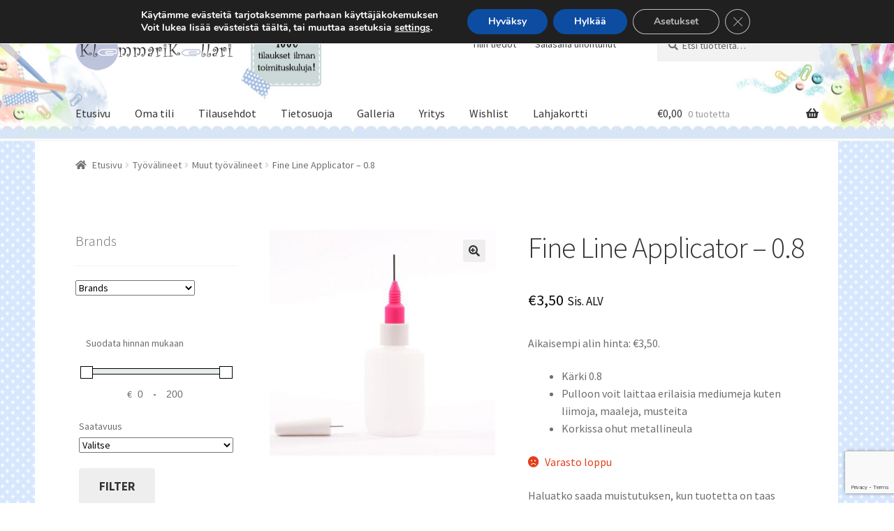

--- FILE ---
content_type: text/html; charset=UTF-8
request_url: https://klemmarikellari.fi/tuote/fine-line-applicator-0-8/
body_size: 53948
content:
<!doctype html>
<html lang="fi" prefix="og: https://ogp.me/ns#" dir="ltr">
<head>
<meta charset="UTF-8">
<meta name="viewport" content="width=device-width, initial-scale=1">
<link rel="profile" href="https://gmpg.org/xfn/11">
<link rel="pingback" href="https://klemmarikellari.fi/xmlrpc.php">

				<script>document.documentElement.className = document.documentElement.className + ' yes-js js_active js'</script>
			<title>Fine Line Applicator – 0.8 – Klemmarikellari</title>

		<!-- All in One SEO Pro 4.9.3 - aioseo.com -->
	<meta name="description" content="Kärki 0.8 Pulloon voit laittaa erilaisia mediumeja kuten liimoja, maaleja, musteita Korkissa ohut metallineula" />
	<meta name="robots" content="max-image-preview:large" />
	<meta name="google-site-verification" content="UQuz3llqhdGaZPMKcvRW5-tOguc-Ju-ZmaoiuMh7MjM" />
	<link rel="canonical" href="https://klemmarikellari.fi/tuote/fine-line-applicator-0-8/" />
	<meta name="generator" content="All in One SEO Pro (AIOSEO) 4.9.3" />
		<meta property="og:locale" content="fi_FI" />
		<meta property="og:site_name" content="Klemmarikellari – Askartelukauppa" />
		<meta property="og:type" content="article" />
		<meta property="og:title" content="Fine Line Applicator – 0.8 – Klemmarikellari" />
		<meta property="og:description" content="Kärki 0.8 Pulloon voit laittaa erilaisia mediumeja kuten liimoja, maaleja, musteita Korkissa ohut metallineula" />
		<meta property="og:url" content="https://klemmarikellari.fi/tuote/fine-line-applicator-0-8/" />
		<meta property="og:image" content="https://klemmarikellari.fi/wp-content/uploads/2021/02/kemmari_png_logo.png" />
		<meta property="og:image:secure_url" content="https://klemmarikellari.fi/wp-content/uploads/2021/02/kemmari_png_logo.png" />
		<meta property="article:published_time" content="2022-10-03T10:50:48+00:00" />
		<meta property="article:modified_time" content="2025-11-14T17:05:30+00:00" />
		<meta property="article:publisher" content="https://www.facebook.com/klemmarikellari/" />
		<meta name="twitter:card" content="summary_large_image" />
		<meta name="twitter:title" content="Fine Line Applicator – 0.8 – Klemmarikellari" />
		<meta name="twitter:description" content="Kärki 0.8 Pulloon voit laittaa erilaisia mediumeja kuten liimoja, maaleja, musteita Korkissa ohut metallineula" />
		<meta name="twitter:image" content="https://klemmarikellari.fi/wp-content/uploads/2021/02/kemmari_png_logo.png" />
		<script type="application/ld+json" class="aioseo-schema">
			{"@context":"https:\/\/schema.org","@graph":[{"@type":"BreadcrumbList","@id":"https:\/\/klemmarikellari.fi\/tuote\/fine-line-applicator-0-8\/#breadcrumblist","itemListElement":[{"@type":"ListItem","@id":"https:\/\/klemmarikellari.fi#listItem","position":1,"name":"Etusivu","item":"https:\/\/klemmarikellari.fi","nextItem":{"@type":"ListItem","@id":"https:\/\/klemmarikellari.fi\/kauppa\/#listItem","name":"Kauppa"}},{"@type":"ListItem","@id":"https:\/\/klemmarikellari.fi\/kauppa\/#listItem","position":2,"name":"Kauppa","item":"https:\/\/klemmarikellari.fi\/kauppa\/","nextItem":{"@type":"ListItem","@id":"https:\/\/klemmarikellari.fi\/tuote-osasto\/tyovalineet\/#listItem","name":"Ty\u00f6v\u00e4lineet"},"previousItem":{"@type":"ListItem","@id":"https:\/\/klemmarikellari.fi#listItem","name":"Etusivu"}},{"@type":"ListItem","@id":"https:\/\/klemmarikellari.fi\/tuote-osasto\/tyovalineet\/#listItem","position":3,"name":"Ty\u00f6v\u00e4lineet","item":"https:\/\/klemmarikellari.fi\/tuote-osasto\/tyovalineet\/","nextItem":{"@type":"ListItem","@id":"https:\/\/klemmarikellari.fi\/tuote-osasto\/tyovalineet\/muut-tyovalineet\/#listItem","name":"Muut ty\u00f6v\u00e4lineet"},"previousItem":{"@type":"ListItem","@id":"https:\/\/klemmarikellari.fi\/kauppa\/#listItem","name":"Kauppa"}},{"@type":"ListItem","@id":"https:\/\/klemmarikellari.fi\/tuote-osasto\/tyovalineet\/muut-tyovalineet\/#listItem","position":4,"name":"Muut ty\u00f6v\u00e4lineet","item":"https:\/\/klemmarikellari.fi\/tuote-osasto\/tyovalineet\/muut-tyovalineet\/","nextItem":{"@type":"ListItem","@id":"https:\/\/klemmarikellari.fi\/tuote\/fine-line-applicator-0-8\/#listItem","name":"Fine Line Applicator &#8211; 0.8"},"previousItem":{"@type":"ListItem","@id":"https:\/\/klemmarikellari.fi\/tuote-osasto\/tyovalineet\/#listItem","name":"Ty\u00f6v\u00e4lineet"}},{"@type":"ListItem","@id":"https:\/\/klemmarikellari.fi\/tuote\/fine-line-applicator-0-8\/#listItem","position":5,"name":"Fine Line Applicator &#8211; 0.8","previousItem":{"@type":"ListItem","@id":"https:\/\/klemmarikellari.fi\/tuote-osasto\/tyovalineet\/muut-tyovalineet\/#listItem","name":"Muut ty\u00f6v\u00e4lineet"}}]},{"@type":"ItemPage","@id":"https:\/\/klemmarikellari.fi\/tuote\/fine-line-applicator-0-8\/#itempage","url":"https:\/\/klemmarikellari.fi\/tuote\/fine-line-applicator-0-8\/","name":"Fine Line Applicator \u2013 0.8 \u2013 Klemmarikellari","description":"K\u00e4rki 0.8 Pulloon voit laittaa erilaisia mediumeja kuten liimoja, maaleja, musteita Korkissa ohut metallineula","inLanguage":"fi","isPartOf":{"@id":"https:\/\/klemmarikellari.fi\/#website"},"breadcrumb":{"@id":"https:\/\/klemmarikellari.fi\/tuote\/fine-line-applicator-0-8\/#breadcrumblist"},"image":{"@type":"ImageObject","url":"https:\/\/klemmarikellari.fi\/wp-content\/uploads\/2022\/10\/7005-006.jpg","@id":"https:\/\/klemmarikellari.fi\/tuote\/fine-line-applicator-0-8\/#mainImage","width":700,"height":700},"primaryImageOfPage":{"@id":"https:\/\/klemmarikellari.fi\/tuote\/fine-line-applicator-0-8\/#mainImage"},"datePublished":"2022-10-03T10:50:48+00:00","dateModified":"2025-11-14T17:05:30+00:00"},{"@type":"Organization","@id":"https:\/\/klemmarikellari.fi\/#organization","name":"Klemmarikellari","description":"Askartelukauppa","url":"https:\/\/klemmarikellari.fi\/","telephone":"+358414625770","logo":{"@type":"ImageObject","url":"https:\/\/klemmarikellari.fi\/wp-content\/uploads\/2021\/02\/LOGO.png","@id":"https:\/\/klemmarikellari.fi\/tuote\/fine-line-applicator-0-8\/#organizationLogo","width":345,"height":109,"caption":"Klemmarikellari"},"image":{"@id":"https:\/\/klemmarikellari.fi\/tuote\/fine-line-applicator-0-8\/#organizationLogo"},"sameAs":["https:\/\/www.facebook.com\/klemmarikellari\/","https:\/\/www.instagram.com\/klemmarikellari\/?hl=fi","https:\/\/www.youtube.com\/@klemmarikellari1606"]},{"@type":"WebPage","@id":"https:\/\/klemmarikellari.fi\/tuote\/fine-line-applicator-0-8\/#webpage","url":"https:\/\/klemmarikellari.fi\/tuote\/fine-line-applicator-0-8\/","name":"Fine Line Applicator \u2013 0.8 \u2013 Klemmarikellari","description":"K\u00e4rki 0.8 Pulloon voit laittaa erilaisia mediumeja kuten liimoja, maaleja, musteita Korkissa ohut metallineula","inLanguage":"fi","isPartOf":{"@id":"https:\/\/klemmarikellari.fi\/#website"},"breadcrumb":{"@id":"https:\/\/klemmarikellari.fi\/tuote\/fine-line-applicator-0-8\/#breadcrumblist"},"image":{"@type":"ImageObject","url":"https:\/\/klemmarikellari.fi\/wp-content\/uploads\/2022\/10\/7005-006.jpg","@id":"https:\/\/klemmarikellari.fi\/tuote\/fine-line-applicator-0-8\/#mainImage","width":700,"height":700},"primaryImageOfPage":{"@id":"https:\/\/klemmarikellari.fi\/tuote\/fine-line-applicator-0-8\/#mainImage"},"datePublished":"2022-10-03T10:50:48+00:00","dateModified":"2025-11-14T17:05:30+00:00"},{"@type":"WebSite","@id":"https:\/\/klemmarikellari.fi\/#website","url":"https:\/\/klemmarikellari.fi\/","name":"Klemmarikellari","alternateName":"Klemmarikellari","description":"Askartelukauppa","inLanguage":"fi","publisher":{"@id":"https:\/\/klemmarikellari.fi\/#organization"}}]}
		</script>
		<!-- All in One SEO Pro -->

<link rel='dns-prefetch' href='//capi-automation.s3.us-east-2.amazonaws.com' />
<link rel='dns-prefetch' href='//fonts.googleapis.com' />
<link rel="alternate" type="application/rss+xml" title="Klemmarikellari &raquo; syöte" href="https://klemmarikellari.fi/feed/" />
<link rel="alternate" type="application/rss+xml" title="Klemmarikellari &raquo; kommenttien syöte" href="https://klemmarikellari.fi/comments/feed/" />
<link rel="alternate" title="oEmbed (JSON)" type="application/json+oembed" href="https://klemmarikellari.fi/wp-json/oembed/1.0/embed?url=https%3A%2F%2Fklemmarikellari.fi%2Ftuote%2Ffine-line-applicator-0-8%2F" />
<link rel="alternate" title="oEmbed (XML)" type="text/xml+oembed" href="https://klemmarikellari.fi/wp-json/oembed/1.0/embed?url=https%3A%2F%2Fklemmarikellari.fi%2Ftuote%2Ffine-line-applicator-0-8%2F&#038;format=xml" />
<style id='wp-img-auto-sizes-contain-inline-css'>
img:is([sizes=auto i],[sizes^="auto," i]){contain-intrinsic-size:3000px 1500px}
/*# sourceURL=wp-img-auto-sizes-contain-inline-css */
</style>
<link rel='stylesheet' id='woo-carrier-agents-blocks-style-css' href='https://klemmarikellari.fi/wp-content/plugins/woo-carrier-agents/assets/css/woo-carrier-agents.css?ver=2.1.1' media='all' />
<link rel='stylesheet' id='twb-open-sans-css' href='https://fonts.googleapis.com/css?family=Open+Sans%3A300%2C400%2C500%2C600%2C700%2C800&#038;display=swap&#038;ver=6.9' media='all' />
<link rel='stylesheet' id='twbbwg-global-css' href='https://klemmarikellari.fi/wp-content/plugins/photo-gallery/booster/assets/css/global.css?ver=1.0.0' media='all' />
<style id='wp-emoji-styles-inline-css'>

	img.wp-smiley, img.emoji {
		display: inline !important;
		border: none !important;
		box-shadow: none !important;
		height: 1em !important;
		width: 1em !important;
		margin: 0 0.07em !important;
		vertical-align: -0.1em !important;
		background: none !important;
		padding: 0 !important;
	}
/*# sourceURL=wp-emoji-styles-inline-css */
</style>
<link rel='stylesheet' id='wp-block-library-css' href='https://klemmarikellari.fi/wp-includes/css/dist/block-library/style.min.css?ver=6.9' media='all' />
<style id='wp-block-image-inline-css'>
.wp-block-image>a,.wp-block-image>figure>a{display:inline-block}.wp-block-image img{box-sizing:border-box;height:auto;max-width:100%;vertical-align:bottom}@media not (prefers-reduced-motion){.wp-block-image img.hide{visibility:hidden}.wp-block-image img.show{animation:show-content-image .4s}}.wp-block-image[style*=border-radius] img,.wp-block-image[style*=border-radius]>a{border-radius:inherit}.wp-block-image.has-custom-border img{box-sizing:border-box}.wp-block-image.aligncenter{text-align:center}.wp-block-image.alignfull>a,.wp-block-image.alignwide>a{width:100%}.wp-block-image.alignfull img,.wp-block-image.alignwide img{height:auto;width:100%}.wp-block-image .aligncenter,.wp-block-image .alignleft,.wp-block-image .alignright,.wp-block-image.aligncenter,.wp-block-image.alignleft,.wp-block-image.alignright{display:table}.wp-block-image .aligncenter>figcaption,.wp-block-image .alignleft>figcaption,.wp-block-image .alignright>figcaption,.wp-block-image.aligncenter>figcaption,.wp-block-image.alignleft>figcaption,.wp-block-image.alignright>figcaption{caption-side:bottom;display:table-caption}.wp-block-image .alignleft{float:left;margin:.5em 1em .5em 0}.wp-block-image .alignright{float:right;margin:.5em 0 .5em 1em}.wp-block-image .aligncenter{margin-left:auto;margin-right:auto}.wp-block-image :where(figcaption){margin-bottom:1em;margin-top:.5em}.wp-block-image.is-style-circle-mask img{border-radius:9999px}@supports ((-webkit-mask-image:none) or (mask-image:none)) or (-webkit-mask-image:none){.wp-block-image.is-style-circle-mask img{border-radius:0;-webkit-mask-image:url('data:image/svg+xml;utf8,<svg viewBox="0 0 100 100" xmlns="http://www.w3.org/2000/svg"><circle cx="50" cy="50" r="50"/></svg>');mask-image:url('data:image/svg+xml;utf8,<svg viewBox="0 0 100 100" xmlns="http://www.w3.org/2000/svg"><circle cx="50" cy="50" r="50"/></svg>');mask-mode:alpha;-webkit-mask-position:center;mask-position:center;-webkit-mask-repeat:no-repeat;mask-repeat:no-repeat;-webkit-mask-size:contain;mask-size:contain}}:root :where(.wp-block-image.is-style-rounded img,.wp-block-image .is-style-rounded img){border-radius:9999px}.wp-block-image figure{margin:0}.wp-lightbox-container{display:flex;flex-direction:column;position:relative}.wp-lightbox-container img{cursor:zoom-in}.wp-lightbox-container img:hover+button{opacity:1}.wp-lightbox-container button{align-items:center;backdrop-filter:blur(16px) saturate(180%);background-color:#5a5a5a40;border:none;border-radius:4px;cursor:zoom-in;display:flex;height:20px;justify-content:center;opacity:0;padding:0;position:absolute;right:16px;text-align:center;top:16px;width:20px;z-index:100}@media not (prefers-reduced-motion){.wp-lightbox-container button{transition:opacity .2s ease}}.wp-lightbox-container button:focus-visible{outline:3px auto #5a5a5a40;outline:3px auto -webkit-focus-ring-color;outline-offset:3px}.wp-lightbox-container button:hover{cursor:pointer;opacity:1}.wp-lightbox-container button:focus{opacity:1}.wp-lightbox-container button:focus,.wp-lightbox-container button:hover,.wp-lightbox-container button:not(:hover):not(:active):not(.has-background){background-color:#5a5a5a40;border:none}.wp-lightbox-overlay{box-sizing:border-box;cursor:zoom-out;height:100vh;left:0;overflow:hidden;position:fixed;top:0;visibility:hidden;width:100%;z-index:100000}.wp-lightbox-overlay .close-button{align-items:center;cursor:pointer;display:flex;justify-content:center;min-height:40px;min-width:40px;padding:0;position:absolute;right:calc(env(safe-area-inset-right) + 16px);top:calc(env(safe-area-inset-top) + 16px);z-index:5000000}.wp-lightbox-overlay .close-button:focus,.wp-lightbox-overlay .close-button:hover,.wp-lightbox-overlay .close-button:not(:hover):not(:active):not(.has-background){background:none;border:none}.wp-lightbox-overlay .lightbox-image-container{height:var(--wp--lightbox-container-height);left:50%;overflow:hidden;position:absolute;top:50%;transform:translate(-50%,-50%);transform-origin:top left;width:var(--wp--lightbox-container-width);z-index:9999999999}.wp-lightbox-overlay .wp-block-image{align-items:center;box-sizing:border-box;display:flex;height:100%;justify-content:center;margin:0;position:relative;transform-origin:0 0;width:100%;z-index:3000000}.wp-lightbox-overlay .wp-block-image img{height:var(--wp--lightbox-image-height);min-height:var(--wp--lightbox-image-height);min-width:var(--wp--lightbox-image-width);width:var(--wp--lightbox-image-width)}.wp-lightbox-overlay .wp-block-image figcaption{display:none}.wp-lightbox-overlay button{background:none;border:none}.wp-lightbox-overlay .scrim{background-color:#fff;height:100%;opacity:.9;position:absolute;width:100%;z-index:2000000}.wp-lightbox-overlay.active{visibility:visible}@media not (prefers-reduced-motion){.wp-lightbox-overlay.active{animation:turn-on-visibility .25s both}.wp-lightbox-overlay.active img{animation:turn-on-visibility .35s both}.wp-lightbox-overlay.show-closing-animation:not(.active){animation:turn-off-visibility .35s both}.wp-lightbox-overlay.show-closing-animation:not(.active) img{animation:turn-off-visibility .25s both}.wp-lightbox-overlay.zoom.active{animation:none;opacity:1;visibility:visible}.wp-lightbox-overlay.zoom.active .lightbox-image-container{animation:lightbox-zoom-in .4s}.wp-lightbox-overlay.zoom.active .lightbox-image-container img{animation:none}.wp-lightbox-overlay.zoom.active .scrim{animation:turn-on-visibility .4s forwards}.wp-lightbox-overlay.zoom.show-closing-animation:not(.active){animation:none}.wp-lightbox-overlay.zoom.show-closing-animation:not(.active) .lightbox-image-container{animation:lightbox-zoom-out .4s}.wp-lightbox-overlay.zoom.show-closing-animation:not(.active) .lightbox-image-container img{animation:none}.wp-lightbox-overlay.zoom.show-closing-animation:not(.active) .scrim{animation:turn-off-visibility .4s forwards}}@keyframes show-content-image{0%{visibility:hidden}99%{visibility:hidden}to{visibility:visible}}@keyframes turn-on-visibility{0%{opacity:0}to{opacity:1}}@keyframes turn-off-visibility{0%{opacity:1;visibility:visible}99%{opacity:0;visibility:visible}to{opacity:0;visibility:hidden}}@keyframes lightbox-zoom-in{0%{transform:translate(calc((-100vw + var(--wp--lightbox-scrollbar-width))/2 + var(--wp--lightbox-initial-left-position)),calc(-50vh + var(--wp--lightbox-initial-top-position))) scale(var(--wp--lightbox-scale))}to{transform:translate(-50%,-50%) scale(1)}}@keyframes lightbox-zoom-out{0%{transform:translate(-50%,-50%) scale(1);visibility:visible}99%{visibility:visible}to{transform:translate(calc((-100vw + var(--wp--lightbox-scrollbar-width))/2 + var(--wp--lightbox-initial-left-position)),calc(-50vh + var(--wp--lightbox-initial-top-position))) scale(var(--wp--lightbox-scale));visibility:hidden}}
/*# sourceURL=https://klemmarikellari.fi/wp-includes/blocks/image/style.min.css */
</style>
<style id='wp-block-image-theme-inline-css'>
:root :where(.wp-block-image figcaption){color:#555;font-size:13px;text-align:center}.is-dark-theme :root :where(.wp-block-image figcaption){color:#ffffffa6}.wp-block-image{margin:0 0 1em}
/*# sourceURL=https://klemmarikellari.fi/wp-includes/blocks/image/theme.min.css */
</style>
<style id='wp-block-columns-inline-css'>
.wp-block-columns{box-sizing:border-box;display:flex;flex-wrap:wrap!important}@media (min-width:782px){.wp-block-columns{flex-wrap:nowrap!important}}.wp-block-columns{align-items:normal!important}.wp-block-columns.are-vertically-aligned-top{align-items:flex-start}.wp-block-columns.are-vertically-aligned-center{align-items:center}.wp-block-columns.are-vertically-aligned-bottom{align-items:flex-end}@media (max-width:781px){.wp-block-columns:not(.is-not-stacked-on-mobile)>.wp-block-column{flex-basis:100%!important}}@media (min-width:782px){.wp-block-columns:not(.is-not-stacked-on-mobile)>.wp-block-column{flex-basis:0;flex-grow:1}.wp-block-columns:not(.is-not-stacked-on-mobile)>.wp-block-column[style*=flex-basis]{flex-grow:0}}.wp-block-columns.is-not-stacked-on-mobile{flex-wrap:nowrap!important}.wp-block-columns.is-not-stacked-on-mobile>.wp-block-column{flex-basis:0;flex-grow:1}.wp-block-columns.is-not-stacked-on-mobile>.wp-block-column[style*=flex-basis]{flex-grow:0}:where(.wp-block-columns){margin-bottom:1.75em}:where(.wp-block-columns.has-background){padding:1.25em 2.375em}.wp-block-column{flex-grow:1;min-width:0;overflow-wrap:break-word;word-break:break-word}.wp-block-column.is-vertically-aligned-top{align-self:flex-start}.wp-block-column.is-vertically-aligned-center{align-self:center}.wp-block-column.is-vertically-aligned-bottom{align-self:flex-end}.wp-block-column.is-vertically-aligned-stretch{align-self:stretch}.wp-block-column.is-vertically-aligned-bottom,.wp-block-column.is-vertically-aligned-center,.wp-block-column.is-vertically-aligned-top{width:100%}
/*# sourceURL=https://klemmarikellari.fi/wp-includes/blocks/columns/style.min.css */
</style>
<style id='wp-block-paragraph-inline-css'>
.is-small-text{font-size:.875em}.is-regular-text{font-size:1em}.is-large-text{font-size:2.25em}.is-larger-text{font-size:3em}.has-drop-cap:not(:focus):first-letter{float:left;font-size:8.4em;font-style:normal;font-weight:100;line-height:.68;margin:.05em .1em 0 0;text-transform:uppercase}body.rtl .has-drop-cap:not(:focus):first-letter{float:none;margin-left:.1em}p.has-drop-cap.has-background{overflow:hidden}:root :where(p.has-background){padding:1.25em 2.375em}:where(p.has-text-color:not(.has-link-color)) a{color:inherit}p.has-text-align-left[style*="writing-mode:vertical-lr"],p.has-text-align-right[style*="writing-mode:vertical-rl"]{rotate:180deg}
/*# sourceURL=https://klemmarikellari.fi/wp-includes/blocks/paragraph/style.min.css */
</style>
<link rel='stylesheet' id='wc-blocks-style-css' href='https://klemmarikellari.fi/wp-content/plugins/woocommerce/assets/client/blocks/wc-blocks.css?ver=wc-10.4.3' media='all' />
<style id='global-styles-inline-css'>
:root{--wp--preset--aspect-ratio--square: 1;--wp--preset--aspect-ratio--4-3: 4/3;--wp--preset--aspect-ratio--3-4: 3/4;--wp--preset--aspect-ratio--3-2: 3/2;--wp--preset--aspect-ratio--2-3: 2/3;--wp--preset--aspect-ratio--16-9: 16/9;--wp--preset--aspect-ratio--9-16: 9/16;--wp--preset--color--black: #000000;--wp--preset--color--cyan-bluish-gray: #abb8c3;--wp--preset--color--white: #ffffff;--wp--preset--color--pale-pink: #f78da7;--wp--preset--color--vivid-red: #cf2e2e;--wp--preset--color--luminous-vivid-orange: #ff6900;--wp--preset--color--luminous-vivid-amber: #fcb900;--wp--preset--color--light-green-cyan: #7bdcb5;--wp--preset--color--vivid-green-cyan: #00d084;--wp--preset--color--pale-cyan-blue: #8ed1fc;--wp--preset--color--vivid-cyan-blue: #0693e3;--wp--preset--color--vivid-purple: #9b51e0;--wp--preset--gradient--vivid-cyan-blue-to-vivid-purple: linear-gradient(135deg,rgb(6,147,227) 0%,rgb(155,81,224) 100%);--wp--preset--gradient--light-green-cyan-to-vivid-green-cyan: linear-gradient(135deg,rgb(122,220,180) 0%,rgb(0,208,130) 100%);--wp--preset--gradient--luminous-vivid-amber-to-luminous-vivid-orange: linear-gradient(135deg,rgb(252,185,0) 0%,rgb(255,105,0) 100%);--wp--preset--gradient--luminous-vivid-orange-to-vivid-red: linear-gradient(135deg,rgb(255,105,0) 0%,rgb(207,46,46) 100%);--wp--preset--gradient--very-light-gray-to-cyan-bluish-gray: linear-gradient(135deg,rgb(238,238,238) 0%,rgb(169,184,195) 100%);--wp--preset--gradient--cool-to-warm-spectrum: linear-gradient(135deg,rgb(74,234,220) 0%,rgb(151,120,209) 20%,rgb(207,42,186) 40%,rgb(238,44,130) 60%,rgb(251,105,98) 80%,rgb(254,248,76) 100%);--wp--preset--gradient--blush-light-purple: linear-gradient(135deg,rgb(255,206,236) 0%,rgb(152,150,240) 100%);--wp--preset--gradient--blush-bordeaux: linear-gradient(135deg,rgb(254,205,165) 0%,rgb(254,45,45) 50%,rgb(107,0,62) 100%);--wp--preset--gradient--luminous-dusk: linear-gradient(135deg,rgb(255,203,112) 0%,rgb(199,81,192) 50%,rgb(65,88,208) 100%);--wp--preset--gradient--pale-ocean: linear-gradient(135deg,rgb(255,245,203) 0%,rgb(182,227,212) 50%,rgb(51,167,181) 100%);--wp--preset--gradient--electric-grass: linear-gradient(135deg,rgb(202,248,128) 0%,rgb(113,206,126) 100%);--wp--preset--gradient--midnight: linear-gradient(135deg,rgb(2,3,129) 0%,rgb(40,116,252) 100%);--wp--preset--font-size--small: 14px;--wp--preset--font-size--medium: 23px;--wp--preset--font-size--large: 26px;--wp--preset--font-size--x-large: 42px;--wp--preset--font-size--normal: 16px;--wp--preset--font-size--huge: 37px;--wp--preset--spacing--20: 0.44rem;--wp--preset--spacing--30: 0.67rem;--wp--preset--spacing--40: 1rem;--wp--preset--spacing--50: 1.5rem;--wp--preset--spacing--60: 2.25rem;--wp--preset--spacing--70: 3.38rem;--wp--preset--spacing--80: 5.06rem;--wp--preset--shadow--natural: 6px 6px 9px rgba(0, 0, 0, 0.2);--wp--preset--shadow--deep: 12px 12px 50px rgba(0, 0, 0, 0.4);--wp--preset--shadow--sharp: 6px 6px 0px rgba(0, 0, 0, 0.2);--wp--preset--shadow--outlined: 6px 6px 0px -3px rgb(255, 255, 255), 6px 6px rgb(0, 0, 0);--wp--preset--shadow--crisp: 6px 6px 0px rgb(0, 0, 0);}:root :where(.is-layout-flow) > :first-child{margin-block-start: 0;}:root :where(.is-layout-flow) > :last-child{margin-block-end: 0;}:root :where(.is-layout-flow) > *{margin-block-start: 24px;margin-block-end: 0;}:root :where(.is-layout-constrained) > :first-child{margin-block-start: 0;}:root :where(.is-layout-constrained) > :last-child{margin-block-end: 0;}:root :where(.is-layout-constrained) > *{margin-block-start: 24px;margin-block-end: 0;}:root :where(.is-layout-flex){gap: 24px;}:root :where(.is-layout-grid){gap: 24px;}body .is-layout-flex{display: flex;}.is-layout-flex{flex-wrap: wrap;align-items: center;}.is-layout-flex > :is(*, div){margin: 0;}body .is-layout-grid{display: grid;}.is-layout-grid > :is(*, div){margin: 0;}.has-black-color{color: var(--wp--preset--color--black) !important;}.has-cyan-bluish-gray-color{color: var(--wp--preset--color--cyan-bluish-gray) !important;}.has-white-color{color: var(--wp--preset--color--white) !important;}.has-pale-pink-color{color: var(--wp--preset--color--pale-pink) !important;}.has-vivid-red-color{color: var(--wp--preset--color--vivid-red) !important;}.has-luminous-vivid-orange-color{color: var(--wp--preset--color--luminous-vivid-orange) !important;}.has-luminous-vivid-amber-color{color: var(--wp--preset--color--luminous-vivid-amber) !important;}.has-light-green-cyan-color{color: var(--wp--preset--color--light-green-cyan) !important;}.has-vivid-green-cyan-color{color: var(--wp--preset--color--vivid-green-cyan) !important;}.has-pale-cyan-blue-color{color: var(--wp--preset--color--pale-cyan-blue) !important;}.has-vivid-cyan-blue-color{color: var(--wp--preset--color--vivid-cyan-blue) !important;}.has-vivid-purple-color{color: var(--wp--preset--color--vivid-purple) !important;}.has-black-background-color{background-color: var(--wp--preset--color--black) !important;}.has-cyan-bluish-gray-background-color{background-color: var(--wp--preset--color--cyan-bluish-gray) !important;}.has-white-background-color{background-color: var(--wp--preset--color--white) !important;}.has-pale-pink-background-color{background-color: var(--wp--preset--color--pale-pink) !important;}.has-vivid-red-background-color{background-color: var(--wp--preset--color--vivid-red) !important;}.has-luminous-vivid-orange-background-color{background-color: var(--wp--preset--color--luminous-vivid-orange) !important;}.has-luminous-vivid-amber-background-color{background-color: var(--wp--preset--color--luminous-vivid-amber) !important;}.has-light-green-cyan-background-color{background-color: var(--wp--preset--color--light-green-cyan) !important;}.has-vivid-green-cyan-background-color{background-color: var(--wp--preset--color--vivid-green-cyan) !important;}.has-pale-cyan-blue-background-color{background-color: var(--wp--preset--color--pale-cyan-blue) !important;}.has-vivid-cyan-blue-background-color{background-color: var(--wp--preset--color--vivid-cyan-blue) !important;}.has-vivid-purple-background-color{background-color: var(--wp--preset--color--vivid-purple) !important;}.has-black-border-color{border-color: var(--wp--preset--color--black) !important;}.has-cyan-bluish-gray-border-color{border-color: var(--wp--preset--color--cyan-bluish-gray) !important;}.has-white-border-color{border-color: var(--wp--preset--color--white) !important;}.has-pale-pink-border-color{border-color: var(--wp--preset--color--pale-pink) !important;}.has-vivid-red-border-color{border-color: var(--wp--preset--color--vivid-red) !important;}.has-luminous-vivid-orange-border-color{border-color: var(--wp--preset--color--luminous-vivid-orange) !important;}.has-luminous-vivid-amber-border-color{border-color: var(--wp--preset--color--luminous-vivid-amber) !important;}.has-light-green-cyan-border-color{border-color: var(--wp--preset--color--light-green-cyan) !important;}.has-vivid-green-cyan-border-color{border-color: var(--wp--preset--color--vivid-green-cyan) !important;}.has-pale-cyan-blue-border-color{border-color: var(--wp--preset--color--pale-cyan-blue) !important;}.has-vivid-cyan-blue-border-color{border-color: var(--wp--preset--color--vivid-cyan-blue) !important;}.has-vivid-purple-border-color{border-color: var(--wp--preset--color--vivid-purple) !important;}.has-vivid-cyan-blue-to-vivid-purple-gradient-background{background: var(--wp--preset--gradient--vivid-cyan-blue-to-vivid-purple) !important;}.has-light-green-cyan-to-vivid-green-cyan-gradient-background{background: var(--wp--preset--gradient--light-green-cyan-to-vivid-green-cyan) !important;}.has-luminous-vivid-amber-to-luminous-vivid-orange-gradient-background{background: var(--wp--preset--gradient--luminous-vivid-amber-to-luminous-vivid-orange) !important;}.has-luminous-vivid-orange-to-vivid-red-gradient-background{background: var(--wp--preset--gradient--luminous-vivid-orange-to-vivid-red) !important;}.has-very-light-gray-to-cyan-bluish-gray-gradient-background{background: var(--wp--preset--gradient--very-light-gray-to-cyan-bluish-gray) !important;}.has-cool-to-warm-spectrum-gradient-background{background: var(--wp--preset--gradient--cool-to-warm-spectrum) !important;}.has-blush-light-purple-gradient-background{background: var(--wp--preset--gradient--blush-light-purple) !important;}.has-blush-bordeaux-gradient-background{background: var(--wp--preset--gradient--blush-bordeaux) !important;}.has-luminous-dusk-gradient-background{background: var(--wp--preset--gradient--luminous-dusk) !important;}.has-pale-ocean-gradient-background{background: var(--wp--preset--gradient--pale-ocean) !important;}.has-electric-grass-gradient-background{background: var(--wp--preset--gradient--electric-grass) !important;}.has-midnight-gradient-background{background: var(--wp--preset--gradient--midnight) !important;}.has-small-font-size{font-size: var(--wp--preset--font-size--small) !important;}.has-medium-font-size{font-size: var(--wp--preset--font-size--medium) !important;}.has-large-font-size{font-size: var(--wp--preset--font-size--large) !important;}.has-x-large-font-size{font-size: var(--wp--preset--font-size--x-large) !important;}
/*# sourceURL=global-styles-inline-css */
</style>
<style id='core-block-supports-inline-css'>
.wp-container-core-columns-is-layout-28f84493{flex-wrap:nowrap;}
/*# sourceURL=core-block-supports-inline-css */
</style>

<style id='classic-theme-styles-inline-css'>
/*! This file is auto-generated */
.wp-block-button__link{color:#fff;background-color:#32373c;border-radius:9999px;box-shadow:none;text-decoration:none;padding:calc(.667em + 2px) calc(1.333em + 2px);font-size:1.125em}.wp-block-file__button{background:#32373c;color:#fff;text-decoration:none}
/*# sourceURL=/wp-includes/css/classic-themes.min.css */
</style>
<link rel='stylesheet' id='pwgc-wc-blocks-style-css' href='https://klemmarikellari.fi/wp-content/plugins/pw-woocommerce-gift-cards/assets/css/blocks.css?ver=2.29' media='all' />
<link rel='stylesheet' id='storefront-gutenberg-blocks-css' href='https://klemmarikellari.fi/wp-content/themes/storefront/assets/css/base/gutenberg-blocks.css?ver=4.6.2' media='all' />
<style id='storefront-gutenberg-blocks-inline-css'>

				.wp-block-button__link:not(.has-text-color) {
					color: #333333;
				}

				.wp-block-button__link:not(.has-text-color):hover,
				.wp-block-button__link:not(.has-text-color):focus,
				.wp-block-button__link:not(.has-text-color):active {
					color: #333333;
				}

				.wp-block-button__link:not(.has-background) {
					background-color: #eeeeee;
				}

				.wp-block-button__link:not(.has-background):hover,
				.wp-block-button__link:not(.has-background):focus,
				.wp-block-button__link:not(.has-background):active {
					border-color: #d5d5d5;
					background-color: #d5d5d5;
				}

				.wc-block-grid__products .wc-block-grid__product .wp-block-button__link {
					background-color: #eeeeee;
					border-color: #eeeeee;
					color: #333333;
				}

				.wp-block-quote footer,
				.wp-block-quote cite,
				.wp-block-quote__citation {
					color: #6d6d6d;
				}

				.wp-block-pullquote cite,
				.wp-block-pullquote footer,
				.wp-block-pullquote__citation {
					color: #6d6d6d;
				}

				.wp-block-image figcaption {
					color: #6d6d6d;
				}

				.wp-block-separator.is-style-dots::before {
					color: #333333;
				}

				.wp-block-file a.wp-block-file__button {
					color: #333333;
					background-color: #eeeeee;
					border-color: #eeeeee;
				}

				.wp-block-file a.wp-block-file__button:hover,
				.wp-block-file a.wp-block-file__button:focus,
				.wp-block-file a.wp-block-file__button:active {
					color: #333333;
					background-color: #d5d5d5;
				}

				.wp-block-code,
				.wp-block-preformatted pre {
					color: #6d6d6d;
				}

				.wp-block-table:not( .has-background ):not( .is-style-stripes ) tbody tr:nth-child(2n) td {
					background-color: #fdfdfd;
				}

				.wp-block-cover .wp-block-cover__inner-container h1:not(.has-text-color),
				.wp-block-cover .wp-block-cover__inner-container h2:not(.has-text-color),
				.wp-block-cover .wp-block-cover__inner-container h3:not(.has-text-color),
				.wp-block-cover .wp-block-cover__inner-container h4:not(.has-text-color),
				.wp-block-cover .wp-block-cover__inner-container h5:not(.has-text-color),
				.wp-block-cover .wp-block-cover__inner-container h6:not(.has-text-color) {
					color: #000000;
				}

				div.wc-block-components-price-slider__range-input-progress,
				.rtl .wc-block-components-price-slider__range-input-progress {
					--range-color: #7f54b3;
				}

				/* Target only IE11 */
				@media all and (-ms-high-contrast: none), (-ms-high-contrast: active) {
					.wc-block-components-price-slider__range-input-progress {
						background: #7f54b3;
					}
				}

				.wc-block-components-button:not(.is-link) {
					background-color: #333333;
					color: #ffffff;
				}

				.wc-block-components-button:not(.is-link):hover,
				.wc-block-components-button:not(.is-link):focus,
				.wc-block-components-button:not(.is-link):active {
					background-color: #1a1a1a;
					color: #ffffff;
				}

				.wc-block-components-button:not(.is-link):disabled {
					background-color: #333333;
					color: #ffffff;
				}

				.wc-block-cart__submit-container {
					background-color: #ffffff;
				}

				.wc-block-cart__submit-container::before {
					color: rgba(220,220,220,0.5);
				}

				.wc-block-components-order-summary-item__quantity {
					background-color: #ffffff;
					border-color: #6d6d6d;
					box-shadow: 0 0 0 2px #ffffff;
					color: #6d6d6d;
				}
			
/*# sourceURL=storefront-gutenberg-blocks-inline-css */
</style>
<link rel='stylesheet' id='pb_animate-css' href='https://klemmarikellari.fi/wp-content/plugins/ays-popup-box/public/css/animate.css?ver=6.1.0' media='all' />
<link rel='stylesheet' id='bwg_fonts-css' href='https://klemmarikellari.fi/wp-content/plugins/photo-gallery/css/bwg-fonts/fonts.css?ver=0.0.1' media='all' />
<link rel='stylesheet' id='sumoselect-css' href='https://klemmarikellari.fi/wp-content/plugins/photo-gallery/css/sumoselect.min.css?ver=3.4.6' media='all' />
<link rel='stylesheet' id='mCustomScrollbar-css' href='https://klemmarikellari.fi/wp-content/plugins/photo-gallery/css/jquery.mCustomScrollbar.min.css?ver=3.1.5' media='all' />
<link rel='stylesheet' id='bwg_googlefonts-css' href='https://fonts.googleapis.com/css?family=Ubuntu&#038;subset=greek,latin,greek-ext,vietnamese,cyrillic-ext,latin-ext,cyrillic' media='all' />
<link rel='stylesheet' id='bwg_frontend-css' href='https://klemmarikellari.fi/wp-content/plugins/photo-gallery/css/styles.min.css?ver=1.8.35' media='all' />
<link rel='stylesheet' id='photoswipe-css' href='https://klemmarikellari.fi/wp-content/plugins/woocommerce/assets/css/photoswipe/photoswipe.min.css?ver=10.4.3' media='all' />
<link rel='stylesheet' id='photoswipe-default-skin-css' href='https://klemmarikellari.fi/wp-content/plugins/woocommerce/assets/css/photoswipe/default-skin/default-skin.min.css?ver=10.4.3' media='all' />
<style id='woocommerce-inline-inline-css'>
.woocommerce form .form-row .required { visibility: visible; }
/*# sourceURL=woocommerce-inline-inline-css */
</style>
<link rel='stylesheet' id='wprmenu-font-css' href='//fonts.googleapis.com/css?family&#038;ver=6.9' media='all' />
<link rel='stylesheet' id='hamburger-style-css' href='https://klemmarikellari.fi/wp-content/plugins/wp-responsive-menu-pro/assets/css/wpr-hamburger-min.css?ver=3.2.5' media='all' />
<link rel='stylesheet' id='wprmenu-fonts-css-css' href='https://klemmarikellari.fi/wp-content/plugins/wp-responsive-menu-pro/inc/assets/icons/wpr-icons.css?ver=3.2.5' media='all' />
<link rel='stylesheet' id='wprmenu-style-css' href='https://klemmarikellari.fi/wp-content/plugins/wp-responsive-menu-pro/assets/css/wprmenu.css?ver=3.2.5' media='all' />
<style id='wprmenu-style-inline-css'>
@media only screen and ( max-width: 700px ) {html body div.wprm-overlay{ background: rgba(0,0,0,0.83) }html body div#wprmenu_bar {height : 50px;}#mg-wprm-wrap.cbp-spmenu-left,#mg-wprm-wrap.cbp-spmenu-right,#mg-widgetmenu-wrap.cbp-spmenu-widget-left,#mg-widgetmenu-wrap.cbp-spmenu-widget-right {top: 50px !important;}#wprmenu_bar { background-color: #bec3dc; }html body div#mg-wprm-wrap .wpr_submit .icon.icon-search {color: #ffffff;}#wprmenu_bar .menu_title,#wprmenu_bar .menu_title a,#wprmenu_bar .wprmenu_icon_menu,#wprmenu_bar .wprmenu_icon_menu a {color: #ffffff;}#wprmenu_bar .menu_title,#wprmenu_bar .menu_title a {font-size: 20px;font-weight: normal;}#wprmenu_bar span.wpr-logo-wrap.menu-elements a img{width: 30px;height: 30px;}#mg-wprm-wrap li.menu-item a {font-size: 18px;text-transform: capitalize;font-weight: 300;}#mg-wprm-wrap li.menu-item-has-children ul.sub-menu a {font-size: 18px;text-transform: capitalize;font-weight: 300;}#mg-wprm-wrap li.current-menu-item > a {color: #ffffff!important;background: #a2b6d1;}#mg-wprm-wrap,div.wpr_search form {background-color: #bec3dc;}#mg-wprm-wrap,#mg-widgetmenu-wrap {width: 100%;max-width: 400%;}#mg-wprm-wrap ul#wprmenu_menu_ul li.menu-item a,div#mg-wprm-wrap ul li span.wprmenu_icon,div#mg-wprm-wrap ul li,div#mg-wprm-wrap ul * {color: #ffffff;}#mg-wprm-wrap ul#wprmenu_menu_ul li.menu-item a:hover {background: #14608b!important;color: #ffffff;}div#mg-wprm-wrap ul>li:hover>span.wprmenu_icon {color: #ffffff;}.fullwidth-menu.hamburger .hamburger-inner,.fullwidth-menu.hamburger .hamburger-inner::before,.fullwidth-menu.hamburger .hamburger-inner::after { background: #ffffff; }.wprmenu_bar .hamburger-inner,.wprmenu_bar .hamburger-inner::before,.wprmenu_bar .hamburger-inner::after { background: #ffffff; }.hamburger-box:hover .hamburger-inner,.hamburger-box:hover .hamburger-inner::before,.hamburger-box:hover .hamburger-inner::after{background: #ffffff;};.wprmenu_bar .hamburger:hover .hamburger-inner,.wprmenu_bar .hamburger:hover .hamburger-inner::before,.wprmenu_bar .hamburger:hover .hamburger-inner::after {background: #ffffff;}.wprmenu_bar .hamburger {float: left!important;}.wprmenu_bar #custom_menu_icon.hamburger,.wprmenu_bar.custMenu .wpr-custom-menu {top: 10px;left: 10px;float: left!important;background-color: #cccccc !important;}.wpr-search-field,#wprmenu_bar .menu_title,#wprmenu_bar input,#wprmenu_menu_ul li a:not(i),#wprmenu_menu_ul li a:not(i) span {font-family:}html { padding-top: 42px!important; }#wprmenu_bar,.wprmenu_bar.custMenu .wpr-custom-menu { display: block; }div#wpadminbar { position: fixed; }div#mg-wprm-wrap .wpr_social_icons > a i:before { color: #ffffff !important}div#mg-wprm-wrap .wpr_social_icons > a:hover i:before { color: #ffffff !important}#wprmenu_bar .menu-elements.search-icon .toggle-search i { color: #ffffff !important}#wprmenu_bar .wpr-custom-menu{float: left;}.wprmenu_bar .wpr-custom-menu i { font-size: 40px !important;top: -7px !important; color: #ffffff}.wprmenu_bar .wpr-widget-menu i { font-size: 30px !important;top: 10px !important;}.wprmenu_bar .wpr-widget-menu i.wpr_widget_menu_open {color: #ffffff!important;}.wprmenu_bar .wpr-widget-menu i.wpr_widget_menu_close {color: #ffffff!important;}div.wprm-wrapper #mg-widgetmenu-wrap {background-color: #bec3dc!important;}div.wprm-wrapper #mg-widgetmenu-wrap * {color: #ffffff!important;}#mg-wprm-wrap div.wpr_social_icons i {font-size: 17px !important}div.wpr_cart_icon .wpr-cart-item-contents{ background: #a2b6d1 !important; color: #ffffff !important; font-size: 12px !important}#wprmenu_bar .menu-elements.cart-icon i { color: #ffffff !important}#wprmenu_bar .menu-elements.cart-icon i:hover{color: #ffffff !important}#wprmenu_bar .menu-elements.search-icon .toggle-search i:hover{color: #ffffff !important}#mg-wprm-wrap .wpr_submit i::before {color: #ffffff !important }#mg-wprm-wrap .wpr_submit:hover i::before {color: #ffffff !important }}
/*# sourceURL=wprmenu-style-inline-css */
</style>
<link rel='stylesheet' id='wpr-icons-css' href='https://klemmarikellari.fi/wp-content/plugins/wp-responsive-menu-pro/inc/assets/icons/wpr-icons.css?ver=3.2.5' media='all' />
<link rel='stylesheet' id='wprmenu-rtl-style-css' href='https://klemmarikellari.fi/wp-content/plugins/wp-responsive-menu-pro/assets/css/wprmenu-rtl.css?ver=3.2.5' media='all' />
<link rel='stylesheet' id='wc-bis-css-css' href='https://klemmarikellari.fi/wp-content/plugins/woocommerce-back-in-stock-notifications/assets/css/frontend/woocommerce.css?ver=3.3.3' media='all' />
<link rel='stylesheet' id='dashicons-css' href='https://klemmarikellari.fi/wp-includes/css/dashicons.min.css?ver=6.9' media='all' />
<style id='dashicons-inline-css'>
[data-font="Dashicons"]:before {font-family: 'Dashicons' !important;content: attr(data-icon) !important;speak: none !important;font-weight: normal !important;font-variant: normal !important;text-transform: none !important;line-height: 1 !important;font-style: normal !important;-webkit-font-smoothing: antialiased !important;-moz-osx-font-smoothing: grayscale !important;}
/*# sourceURL=dashicons-inline-css */
</style>
<link rel='stylesheet' id='jquery-selectBox-css' href='https://klemmarikellari.fi/wp-content/plugins/yith-woocommerce-wishlist/assets/css/jquery.selectBox.css?ver=1.2.0' media='all' />
<link rel='stylesheet' id='woocommerce_prettyPhoto_css-css' href='//klemmarikellari.fi/wp-content/plugins/woocommerce/assets/css/prettyPhoto.css?ver=3.1.6' media='all' />
<link rel='stylesheet' id='yith-wcwl-main-css' href='https://klemmarikellari.fi/wp-content/plugins/yith-woocommerce-wishlist/assets/css/style.css?ver=4.11.0' media='all' />
<style id='yith-wcwl-main-inline-css'>
 :root { --rounded-corners-radius: 16px; --add-to-cart-rounded-corners-radius: 16px; --color-headers-background: #F4F4F4; --feedback-duration: 3s } 
 :root { --rounded-corners-radius: 16px; --add-to-cart-rounded-corners-radius: 16px; --color-headers-background: #F4F4F4; --feedback-duration: 3s } 
/*# sourceURL=yith-wcwl-main-inline-css */
</style>
<link rel='stylesheet' id='yith-wcwl-theme-css' href='https://klemmarikellari.fi/wp-content/plugins/yith-woocommerce-wishlist/assets/css/themes/storefront.css?ver=4.11.0' media='all' />
<link rel='stylesheet' id='storefront-style-css' href='https://klemmarikellari.fi/wp-content/themes/storefront/style.css?ver=4.6.2' media='all' />
<style id='storefront-style-inline-css'>

			.main-navigation ul li a,
			.site-title a,
			ul.menu li a,
			.site-branding h1 a,
			button.menu-toggle,
			button.menu-toggle:hover,
			.handheld-navigation .dropdown-toggle {
				color: #333333;
			}

			button.menu-toggle,
			button.menu-toggle:hover {
				border-color: #333333;
			}

			.main-navigation ul li a:hover,
			.main-navigation ul li:hover > a,
			.site-title a:hover,
			.site-header ul.menu li.current-menu-item > a {
				color: #747474;
			}

			table:not( .has-background ) th {
				background-color: #f8f8f8;
			}

			table:not( .has-background ) tbody td {
				background-color: #fdfdfd;
			}

			table:not( .has-background ) tbody tr:nth-child(2n) td,
			fieldset,
			fieldset legend {
				background-color: #fbfbfb;
			}

			.site-header,
			.secondary-navigation ul ul,
			.main-navigation ul.menu > li.menu-item-has-children:after,
			.secondary-navigation ul.menu ul,
			.storefront-handheld-footer-bar,
			.storefront-handheld-footer-bar ul li > a,
			.storefront-handheld-footer-bar ul li.search .site-search,
			button.menu-toggle,
			button.menu-toggle:hover {
				background-color: #ffffff;
			}

			p.site-description,
			.site-header,
			.storefront-handheld-footer-bar {
				color: #404040;
			}

			button.menu-toggle:after,
			button.menu-toggle:before,
			button.menu-toggle span:before {
				background-color: #333333;
			}

			h1, h2, h3, h4, h5, h6, .wc-block-grid__product-title {
				color: #333333;
			}

			.widget h1 {
				border-bottom-color: #333333;
			}

			body,
			.secondary-navigation a {
				color: #6d6d6d;
			}

			.widget-area .widget a,
			.hentry .entry-header .posted-on a,
			.hentry .entry-header .post-author a,
			.hentry .entry-header .post-comments a,
			.hentry .entry-header .byline a {
				color: #727272;
			}

			a {
				color: #7f54b3;
			}

			a:focus,
			button:focus,
			.button.alt:focus,
			input:focus,
			textarea:focus,
			input[type="button"]:focus,
			input[type="reset"]:focus,
			input[type="submit"]:focus,
			input[type="email"]:focus,
			input[type="tel"]:focus,
			input[type="url"]:focus,
			input[type="password"]:focus,
			input[type="search"]:focus {
				outline-color: #7f54b3;
			}

			button, input[type="button"], input[type="reset"], input[type="submit"], .button, .widget a.button {
				background-color: #eeeeee;
				border-color: #eeeeee;
				color: #333333;
			}

			button:hover, input[type="button"]:hover, input[type="reset"]:hover, input[type="submit"]:hover, .button:hover, .widget a.button:hover {
				background-color: #d5d5d5;
				border-color: #d5d5d5;
				color: #333333;
			}

			button.alt, input[type="button"].alt, input[type="reset"].alt, input[type="submit"].alt, .button.alt, .widget-area .widget a.button.alt {
				background-color: #333333;
				border-color: #333333;
				color: #ffffff;
			}

			button.alt:hover, input[type="button"].alt:hover, input[type="reset"].alt:hover, input[type="submit"].alt:hover, .button.alt:hover, .widget-area .widget a.button.alt:hover {
				background-color: #1a1a1a;
				border-color: #1a1a1a;
				color: #ffffff;
			}

			.pagination .page-numbers li .page-numbers.current {
				background-color: #e6e6e6;
				color: #636363;
			}

			#comments .comment-list .comment-content .comment-text {
				background-color: #f8f8f8;
			}

			.site-footer {
				background-color: #f0f0f0;
				color: #6d6d6d;
			}

			.site-footer a:not(.button):not(.components-button) {
				color: #333333;
			}

			.site-footer .storefront-handheld-footer-bar a:not(.button):not(.components-button) {
				color: #333333;
			}

			.site-footer h1, .site-footer h2, .site-footer h3, .site-footer h4, .site-footer h5, .site-footer h6, .site-footer .widget .widget-title, .site-footer .widget .widgettitle {
				color: #333333;
			}

			.page-template-template-homepage.has-post-thumbnail .type-page.has-post-thumbnail .entry-title {
				color: #000000;
			}

			.page-template-template-homepage.has-post-thumbnail .type-page.has-post-thumbnail .entry-content {
				color: #000000;
			}

			@media screen and ( min-width: 768px ) {
				.secondary-navigation ul.menu a:hover {
					color: #595959;
				}

				.secondary-navigation ul.menu a {
					color: #404040;
				}

				.main-navigation ul.menu ul.sub-menu,
				.main-navigation ul.nav-menu ul.children {
					background-color: #f0f0f0;
				}

				.site-header {
					border-bottom-color: #f0f0f0;
				}
			}
/*# sourceURL=storefront-style-inline-css */
</style>
<link rel='stylesheet' id='storefront-icons-css' href='https://klemmarikellari.fi/wp-content/themes/storefront/assets/css/base/icons.css?ver=4.6.2' media='all' />
<link rel='stylesheet' id='storefront-fonts-css' href='https://fonts.googleapis.com/css?family=Source+Sans+Pro%3A400%2C300%2C300italic%2C400italic%2C600%2C700%2C900&#038;subset=latin%2Clatin-ext&#038;ver=4.6.2' media='all' />
<link rel='stylesheet' id='pwb-styles-frontend-css' href='https://klemmarikellari.fi/wp-content/plugins/perfect-woocommerce-brands/build/frontend/css/style.css?ver=3.6.8' media='all' />
<link rel='stylesheet' id='storefront-woocommerce-style-css' href='https://klemmarikellari.fi/wp-content/themes/storefront/assets/css/woocommerce/woocommerce.css?ver=4.6.2' media='all' />
<style id='storefront-woocommerce-style-inline-css'>
@font-face {
				font-family: star;
				src: url(https://klemmarikellari.fi/wp-content/plugins/woocommerce/assets/fonts/star.eot);
				src:
					url(https://klemmarikellari.fi/wp-content/plugins/woocommerce/assets/fonts/star.eot?#iefix) format("embedded-opentype"),
					url(https://klemmarikellari.fi/wp-content/plugins/woocommerce/assets/fonts/star.woff) format("woff"),
					url(https://klemmarikellari.fi/wp-content/plugins/woocommerce/assets/fonts/star.ttf) format("truetype"),
					url(https://klemmarikellari.fi/wp-content/plugins/woocommerce/assets/fonts/star.svg#star) format("svg");
				font-weight: 400;
				font-style: normal;
			}
			@font-face {
				font-family: WooCommerce;
				src: url(https://klemmarikellari.fi/wp-content/plugins/woocommerce/assets/fonts/WooCommerce.eot);
				src:
					url(https://klemmarikellari.fi/wp-content/plugins/woocommerce/assets/fonts/WooCommerce.eot?#iefix) format("embedded-opentype"),
					url(https://klemmarikellari.fi/wp-content/plugins/woocommerce/assets/fonts/WooCommerce.woff) format("woff"),
					url(https://klemmarikellari.fi/wp-content/plugins/woocommerce/assets/fonts/WooCommerce.ttf) format("truetype"),
					url(https://klemmarikellari.fi/wp-content/plugins/woocommerce/assets/fonts/WooCommerce.svg#WooCommerce) format("svg");
				font-weight: 400;
				font-style: normal;
			}

			a.cart-contents,
			.site-header-cart .widget_shopping_cart a {
				color: #333333;
			}

			a.cart-contents:hover,
			.site-header-cart .widget_shopping_cart a:hover,
			.site-header-cart:hover > li > a {
				color: #747474;
			}

			table.cart td.product-remove,
			table.cart td.actions {
				border-top-color: #ffffff;
			}

			.storefront-handheld-footer-bar ul li.cart .count {
				background-color: #333333;
				color: #ffffff;
				border-color: #ffffff;
			}

			.woocommerce-tabs ul.tabs li.active a,
			ul.products li.product .price,
			.onsale,
			.wc-block-grid__product-onsale,
			.widget_search form:before,
			.widget_product_search form:before {
				color: #6d6d6d;
			}

			.woocommerce-breadcrumb a,
			a.woocommerce-review-link,
			.product_meta a {
				color: #727272;
			}

			.wc-block-grid__product-onsale,
			.onsale {
				border-color: #6d6d6d;
			}

			.star-rating span:before,
			.quantity .plus, .quantity .minus,
			p.stars a:hover:after,
			p.stars a:after,
			.star-rating span:before,
			#payment .payment_methods li input[type=radio]:first-child:checked+label:before {
				color: #7f54b3;
			}

			.widget_price_filter .ui-slider .ui-slider-range,
			.widget_price_filter .ui-slider .ui-slider-handle {
				background-color: #7f54b3;
			}

			.order_details {
				background-color: #f8f8f8;
			}

			.order_details > li {
				border-bottom: 1px dotted #e3e3e3;
			}

			.order_details:before,
			.order_details:after {
				background: -webkit-linear-gradient(transparent 0,transparent 0),-webkit-linear-gradient(135deg,#f8f8f8 33.33%,transparent 33.33%),-webkit-linear-gradient(45deg,#f8f8f8 33.33%,transparent 33.33%)
			}

			#order_review {
				background-color: #ffffff;
			}

			#payment .payment_methods > li .payment_box,
			#payment .place-order {
				background-color: #fafafa;
			}

			#payment .payment_methods > li:not(.woocommerce-notice) {
				background-color: #f5f5f5;
			}

			#payment .payment_methods > li:not(.woocommerce-notice):hover {
				background-color: #f0f0f0;
			}

			.woocommerce-pagination .page-numbers li .page-numbers.current {
				background-color: #e6e6e6;
				color: #636363;
			}

			.wc-block-grid__product-onsale,
			.onsale,
			.woocommerce-pagination .page-numbers li .page-numbers:not(.current) {
				color: #6d6d6d;
			}

			p.stars a:before,
			p.stars a:hover~a:before,
			p.stars.selected a.active~a:before {
				color: #6d6d6d;
			}

			p.stars.selected a.active:before,
			p.stars:hover a:before,
			p.stars.selected a:not(.active):before,
			p.stars.selected a.active:before {
				color: #7f54b3;
			}

			.single-product div.product .woocommerce-product-gallery .woocommerce-product-gallery__trigger {
				background-color: #eeeeee;
				color: #333333;
			}

			.single-product div.product .woocommerce-product-gallery .woocommerce-product-gallery__trigger:hover {
				background-color: #d5d5d5;
				border-color: #d5d5d5;
				color: #333333;
			}

			.button.added_to_cart:focus,
			.button.wc-forward:focus {
				outline-color: #7f54b3;
			}

			.added_to_cart,
			.site-header-cart .widget_shopping_cart a.button,
			.wc-block-grid__products .wc-block-grid__product .wp-block-button__link {
				background-color: #eeeeee;
				border-color: #eeeeee;
				color: #333333;
			}

			.added_to_cart:hover,
			.site-header-cart .widget_shopping_cart a.button:hover,
			.wc-block-grid__products .wc-block-grid__product .wp-block-button__link:hover {
				background-color: #d5d5d5;
				border-color: #d5d5d5;
				color: #333333;
			}

			.added_to_cart.alt, .added_to_cart, .widget a.button.checkout {
				background-color: #333333;
				border-color: #333333;
				color: #ffffff;
			}

			.added_to_cart.alt:hover, .added_to_cart:hover, .widget a.button.checkout:hover {
				background-color: #1a1a1a;
				border-color: #1a1a1a;
				color: #ffffff;
			}

			.button.loading {
				color: #eeeeee;
			}

			.button.loading:hover {
				background-color: #eeeeee;
			}

			.button.loading:after {
				color: #333333;
			}

			@media screen and ( min-width: 768px ) {
				.site-header-cart .widget_shopping_cart,
				.site-header .product_list_widget li .quantity {
					color: #404040;
				}

				.site-header-cart .widget_shopping_cart .buttons,
				.site-header-cart .widget_shopping_cart .total {
					background-color: #f5f5f5;
				}

				.site-header-cart .widget_shopping_cart {
					background-color: #f0f0f0;
				}
			}
				.storefront-product-pagination a {
					color: #6d6d6d;
					background-color: #ffffff;
				}
				.storefront-sticky-add-to-cart {
					color: #6d6d6d;
					background-color: #ffffff;
				}

				.storefront-sticky-add-to-cart a:not(.button) {
					color: #333333;
				}
/*# sourceURL=storefront-woocommerce-style-inline-css */
</style>
<link rel='stylesheet' id='storefront-woocommerce-brands-style-css' href='https://klemmarikellari.fi/wp-content/themes/storefront/assets/css/woocommerce/extensions/brands.css?ver=4.6.2' media='all' />
<link rel='stylesheet' id='sib-front-css-css' href='https://klemmarikellari.fi/wp-content/plugins/mailin/css/mailin-front.css?ver=6.9' media='all' />
<link rel='stylesheet' id='moove_gdpr_frontend-css' href='https://klemmarikellari.fi/wp-content/plugins/gdpr-cookie-compliance/dist/styles/gdpr-main.css?ver=5.0.9' media='all' />
<style id='moove_gdpr_frontend-inline-css'>
#moove_gdpr_cookie_modal,#moove_gdpr_cookie_info_bar,.gdpr_cookie_settings_shortcode_content{font-family:&#039;Nunito&#039;,sans-serif}#moove_gdpr_save_popup_settings_button{background-color:#373737;color:#fff}#moove_gdpr_save_popup_settings_button:hover{background-color:#000}#moove_gdpr_cookie_info_bar .moove-gdpr-info-bar-container .moove-gdpr-info-bar-content a.mgbutton,#moove_gdpr_cookie_info_bar .moove-gdpr-info-bar-container .moove-gdpr-info-bar-content button.mgbutton{background-color:#0C4DA2}#moove_gdpr_cookie_modal .moove-gdpr-modal-content .moove-gdpr-modal-footer-content .moove-gdpr-button-holder a.mgbutton,#moove_gdpr_cookie_modal .moove-gdpr-modal-content .moove-gdpr-modal-footer-content .moove-gdpr-button-holder button.mgbutton,.gdpr_cookie_settings_shortcode_content .gdpr-shr-button.button-green{background-color:#0C4DA2;border-color:#0C4DA2}#moove_gdpr_cookie_modal .moove-gdpr-modal-content .moove-gdpr-modal-footer-content .moove-gdpr-button-holder a.mgbutton:hover,#moove_gdpr_cookie_modal .moove-gdpr-modal-content .moove-gdpr-modal-footer-content .moove-gdpr-button-holder button.mgbutton:hover,.gdpr_cookie_settings_shortcode_content .gdpr-shr-button.button-green:hover{background-color:#fff;color:#0C4DA2}#moove_gdpr_cookie_modal .moove-gdpr-modal-content .moove-gdpr-modal-close i,#moove_gdpr_cookie_modal .moove-gdpr-modal-content .moove-gdpr-modal-close span.gdpr-icon{background-color:#0C4DA2;border:1px solid #0C4DA2}#moove_gdpr_cookie_info_bar span.moove-gdpr-infobar-allow-all.focus-g,#moove_gdpr_cookie_info_bar span.moove-gdpr-infobar-allow-all:focus,#moove_gdpr_cookie_info_bar button.moove-gdpr-infobar-allow-all.focus-g,#moove_gdpr_cookie_info_bar button.moove-gdpr-infobar-allow-all:focus,#moove_gdpr_cookie_info_bar span.moove-gdpr-infobar-reject-btn.focus-g,#moove_gdpr_cookie_info_bar span.moove-gdpr-infobar-reject-btn:focus,#moove_gdpr_cookie_info_bar button.moove-gdpr-infobar-reject-btn.focus-g,#moove_gdpr_cookie_info_bar button.moove-gdpr-infobar-reject-btn:focus,#moove_gdpr_cookie_info_bar span.change-settings-button.focus-g,#moove_gdpr_cookie_info_bar span.change-settings-button:focus,#moove_gdpr_cookie_info_bar button.change-settings-button.focus-g,#moove_gdpr_cookie_info_bar button.change-settings-button:focus{-webkit-box-shadow:0 0 1px 3px #0C4DA2;-moz-box-shadow:0 0 1px 3px #0C4DA2;box-shadow:0 0 1px 3px #0C4DA2}#moove_gdpr_cookie_modal .moove-gdpr-modal-content .moove-gdpr-modal-close i:hover,#moove_gdpr_cookie_modal .moove-gdpr-modal-content .moove-gdpr-modal-close span.gdpr-icon:hover,#moove_gdpr_cookie_info_bar span[data-href]>u.change-settings-button{color:#0C4DA2}#moove_gdpr_cookie_modal .moove-gdpr-modal-content .moove-gdpr-modal-left-content #moove-gdpr-menu li.menu-item-selected a span.gdpr-icon,#moove_gdpr_cookie_modal .moove-gdpr-modal-content .moove-gdpr-modal-left-content #moove-gdpr-menu li.menu-item-selected button span.gdpr-icon{color:inherit}#moove_gdpr_cookie_modal .moove-gdpr-modal-content .moove-gdpr-modal-left-content #moove-gdpr-menu li a span.gdpr-icon,#moove_gdpr_cookie_modal .moove-gdpr-modal-content .moove-gdpr-modal-left-content #moove-gdpr-menu li button span.gdpr-icon{color:inherit}#moove_gdpr_cookie_modal .gdpr-acc-link{line-height:0;font-size:0;color:transparent;position:absolute}#moove_gdpr_cookie_modal .moove-gdpr-modal-content .moove-gdpr-modal-close:hover i,#moove_gdpr_cookie_modal .moove-gdpr-modal-content .moove-gdpr-modal-left-content #moove-gdpr-menu li a,#moove_gdpr_cookie_modal .moove-gdpr-modal-content .moove-gdpr-modal-left-content #moove-gdpr-menu li button,#moove_gdpr_cookie_modal .moove-gdpr-modal-content .moove-gdpr-modal-left-content #moove-gdpr-menu li button i,#moove_gdpr_cookie_modal .moove-gdpr-modal-content .moove-gdpr-modal-left-content #moove-gdpr-menu li a i,#moove_gdpr_cookie_modal .moove-gdpr-modal-content .moove-gdpr-tab-main .moove-gdpr-tab-main-content a:hover,#moove_gdpr_cookie_info_bar.moove-gdpr-dark-scheme .moove-gdpr-info-bar-container .moove-gdpr-info-bar-content a.mgbutton:hover,#moove_gdpr_cookie_info_bar.moove-gdpr-dark-scheme .moove-gdpr-info-bar-container .moove-gdpr-info-bar-content button.mgbutton:hover,#moove_gdpr_cookie_info_bar.moove-gdpr-dark-scheme .moove-gdpr-info-bar-container .moove-gdpr-info-bar-content a:hover,#moove_gdpr_cookie_info_bar.moove-gdpr-dark-scheme .moove-gdpr-info-bar-container .moove-gdpr-info-bar-content button:hover,#moove_gdpr_cookie_info_bar.moove-gdpr-dark-scheme .moove-gdpr-info-bar-container .moove-gdpr-info-bar-content span.change-settings-button:hover,#moove_gdpr_cookie_info_bar.moove-gdpr-dark-scheme .moove-gdpr-info-bar-container .moove-gdpr-info-bar-content button.change-settings-button:hover,#moove_gdpr_cookie_info_bar.moove-gdpr-dark-scheme .moove-gdpr-info-bar-container .moove-gdpr-info-bar-content u.change-settings-button:hover,#moove_gdpr_cookie_info_bar span[data-href]>u.change-settings-button,#moove_gdpr_cookie_info_bar.moove-gdpr-dark-scheme .moove-gdpr-info-bar-container .moove-gdpr-info-bar-content a.mgbutton.focus-g,#moove_gdpr_cookie_info_bar.moove-gdpr-dark-scheme .moove-gdpr-info-bar-container .moove-gdpr-info-bar-content button.mgbutton.focus-g,#moove_gdpr_cookie_info_bar.moove-gdpr-dark-scheme .moove-gdpr-info-bar-container .moove-gdpr-info-bar-content a.focus-g,#moove_gdpr_cookie_info_bar.moove-gdpr-dark-scheme .moove-gdpr-info-bar-container .moove-gdpr-info-bar-content button.focus-g,#moove_gdpr_cookie_info_bar.moove-gdpr-dark-scheme .moove-gdpr-info-bar-container .moove-gdpr-info-bar-content a.mgbutton:focus,#moove_gdpr_cookie_info_bar.moove-gdpr-dark-scheme .moove-gdpr-info-bar-container .moove-gdpr-info-bar-content button.mgbutton:focus,#moove_gdpr_cookie_info_bar.moove-gdpr-dark-scheme .moove-gdpr-info-bar-container .moove-gdpr-info-bar-content a:focus,#moove_gdpr_cookie_info_bar.moove-gdpr-dark-scheme .moove-gdpr-info-bar-container .moove-gdpr-info-bar-content button:focus,#moove_gdpr_cookie_info_bar.moove-gdpr-dark-scheme .moove-gdpr-info-bar-container .moove-gdpr-info-bar-content span.change-settings-button.focus-g,span.change-settings-button:focus,button.change-settings-button.focus-g,button.change-settings-button:focus,#moove_gdpr_cookie_info_bar.moove-gdpr-dark-scheme .moove-gdpr-info-bar-container .moove-gdpr-info-bar-content u.change-settings-button.focus-g,#moove_gdpr_cookie_info_bar.moove-gdpr-dark-scheme .moove-gdpr-info-bar-container .moove-gdpr-info-bar-content u.change-settings-button:focus{color:#0C4DA2}#moove_gdpr_cookie_modal .moove-gdpr-branding.focus-g span,#moove_gdpr_cookie_modal .moove-gdpr-modal-content .moove-gdpr-tab-main a.focus-g,#moove_gdpr_cookie_modal .moove-gdpr-modal-content .moove-gdpr-tab-main .gdpr-cd-details-toggle.focus-g{color:#0C4DA2}#moove_gdpr_cookie_modal.gdpr_lightbox-hide{display:none}#moove_gdpr_cookie_info_bar.gdpr-full-screen-infobar .moove-gdpr-info-bar-container .moove-gdpr-info-bar-content .moove-gdpr-cookie-notice p a{color:#0C4DA2!important}
/*# sourceURL=moove_gdpr_frontend-inline-css */
</style>
<link rel='stylesheet' id='gdpr_cc_addon_frontend-css' href='https://klemmarikellari.fi/wp-content/plugins/gdpr-cookie-compliance-addon/assets/css/gdpr_cc_addon.css?ver=4.0.6' media='all' />
<script src="https://klemmarikellari.fi/wp-includes/js/jquery/jquery.min.js?ver=3.7.1" id="jquery-core-js"></script>
<script src="https://klemmarikellari.fi/wp-includes/js/jquery/jquery-migrate.min.js?ver=3.4.1" id="jquery-migrate-js"></script>
<script id="jquery-js-after">
if (typeof (window.wpfReadyList) == "undefined") {
			var v = jQuery.fn.jquery;
			if (v && parseInt(v) >= 3 && window.self === window.top) {
				var readyList=[];
				window.originalReadyMethod = jQuery.fn.ready;
				jQuery.fn.ready = function(){
					if(arguments.length && arguments.length > 0 && typeof arguments[0] === "function") {
						readyList.push({"c": this, "a": arguments});
					}
					return window.originalReadyMethod.apply( this, arguments );
				};
				window.wpfReadyList = readyList;
			}}
//# sourceURL=jquery-js-after
</script>
<script src="https://klemmarikellari.fi/wp-content/plugins/photo-gallery/booster/assets/js/circle-progress.js?ver=1.2.2" id="twbbwg-circle-js"></script>
<script id="twbbwg-global-js-extra">
var twb = {"nonce":"9de7c7b93b","ajax_url":"https://klemmarikellari.fi/wp-admin/admin-ajax.php","plugin_url":"https://klemmarikellari.fi/wp-content/plugins/photo-gallery/booster","href":"https://klemmarikellari.fi/wp-admin/admin.php?page=twbbwg_photo-gallery"};
var twb = {"nonce":"9de7c7b93b","ajax_url":"https://klemmarikellari.fi/wp-admin/admin-ajax.php","plugin_url":"https://klemmarikellari.fi/wp-content/plugins/photo-gallery/booster","href":"https://klemmarikellari.fi/wp-admin/admin.php?page=twbbwg_photo-gallery"};
//# sourceURL=twbbwg-global-js-extra
</script>
<script src="https://klemmarikellari.fi/wp-content/plugins/photo-gallery/booster/assets/js/global.js?ver=1.0.0" id="twbbwg-global-js"></script>
<script id="ays-pb-js-extra">
var pbLocalizeObj = {"ajax":"https://klemmarikellari.fi/wp-admin/admin-ajax.php","seconds":"seconds","thisWillClose":"This will close in","icons":{"close_icon":"\u003Csvg class=\"ays_pb_material_close_icon\" xmlns=\"https://www.w3.org/2000/svg\" height=\"36px\" viewBox=\"0 0 24 24\" width=\"36px\" fill=\"#000000\" alt=\"Pop-up Close\"\u003E\u003Cpath d=\"M0 0h24v24H0z\" fill=\"none\"/\u003E\u003Cpath d=\"M19 6.41L17.59 5 12 10.59 6.41 5 5 6.41 10.59 12 5 17.59 6.41 19 12 13.41 17.59 19 19 17.59 13.41 12z\"/\u003E\u003C/svg\u003E","close_circle_icon":"\u003Csvg class=\"ays_pb_material_close_circle_icon\" xmlns=\"https://www.w3.org/2000/svg\" height=\"24\" viewBox=\"0 0 24 24\" width=\"36\" alt=\"Pop-up Close\"\u003E\u003Cpath d=\"M0 0h24v24H0z\" fill=\"none\"/\u003E\u003Cpath d=\"M12 2C6.47 2 2 6.47 2 12s4.47 10 10 10 10-4.47 10-10S17.53 2 12 2zm5 13.59L15.59 17 12 13.41 8.41 17 7 15.59 10.59 12 7 8.41 8.41 7 12 10.59 15.59 7 17 8.41 13.41 12 17 15.59z\"/\u003E\u003C/svg\u003E","volume_up_icon":"\u003Csvg class=\"ays_pb_fa_volume\" xmlns=\"https://www.w3.org/2000/svg\" height=\"24\" viewBox=\"0 0 24 24\" width=\"36\"\u003E\u003Cpath d=\"M0 0h24v24H0z\" fill=\"none\"/\u003E\u003Cpath d=\"M3 9v6h4l5 5V4L7 9H3zm13.5 3c0-1.77-1.02-3.29-2.5-4.03v8.05c1.48-.73 2.5-2.25 2.5-4.02zM14 3.23v2.06c2.89.86 5 3.54 5 6.71s-2.11 5.85-5 6.71v2.06c4.01-.91 7-4.49 7-8.77s-2.99-7.86-7-8.77z\"/\u003E\u003C/svg\u003E","volume_mute_icon":"\u003Csvg xmlns=\"https://www.w3.org/2000/svg\" height=\"24\" viewBox=\"0 0 24 24\" width=\"24\"\u003E\u003Cpath d=\"M0 0h24v24H0z\" fill=\"none\"/\u003E\u003Cpath d=\"M7 9v6h4l5 5V4l-5 5H7z\"/\u003E\u003C/svg\u003E"}};
//# sourceURL=ays-pb-js-extra
</script>
<script src="https://klemmarikellari.fi/wp-content/plugins/ays-popup-box/public/js/ays-pb-public.js?ver=6.1.0" id="ays-pb-js"></script>
<script src="https://klemmarikellari.fi/wp-content/plugins/photo-gallery/js/jquery.sumoselect.min.js?ver=3.4.6" id="sumoselect-js"></script>
<script src="https://klemmarikellari.fi/wp-content/plugins/photo-gallery/js/tocca.min.js?ver=2.0.9" id="bwg_mobile-js"></script>
<script src="https://klemmarikellari.fi/wp-content/plugins/photo-gallery/js/jquery.mCustomScrollbar.concat.min.js?ver=3.1.5" id="mCustomScrollbar-js"></script>
<script src="https://klemmarikellari.fi/wp-content/plugins/photo-gallery/js/jquery.fullscreen.min.js?ver=0.6.0" id="jquery-fullscreen-js"></script>
<script id="bwg_frontend-js-extra">
var bwg_objectsL10n = {"bwg_field_required":"kentt\u00e4 on pakollinen. ","bwg_mail_validation":"T\u00e4m\u00e4 ei ole voimassa oleva s\u00e4hk\u00f6postiosoite.","bwg_search_result":"Kuvia ei ole vastaa hakuasi.","bwg_select_tag":"Select Tag","bwg_order_by":"Order By","bwg_search":"Etsi","bwg_show_ecommerce":"Show Ecommerce","bwg_hide_ecommerce":"Hide Ecommerce","bwg_show_comments":"N\u00e4yt\u00e4 kommentit","bwg_hide_comments":"Piilota kommentit","bwg_restore":"Palauta","bwg_maximize":"Maksimoimiseksi","bwg_fullscreen":"Fullscreen","bwg_exit_fullscreen":"Poistu koko n\u00e4yt\u00f6n","bwg_search_tag":"SEARCH...","bwg_tag_no_match":"No tags found","bwg_all_tags_selected":"All tags selected","bwg_tags_selected":"tags selected","play":"Pelata","pause":"Tauko","is_pro":"","bwg_play":"Pelata","bwg_pause":"Tauko","bwg_hide_info":"Piilota tiedot","bwg_show_info":"N\u00e4yt\u00e4 info","bwg_hide_rating":"Hide rating","bwg_show_rating":"Show rating","ok":"Ok","cancel":"Cancel","select_all":"Select all","lazy_load":"0","lazy_loader":"https://klemmarikellari.fi/wp-content/plugins/photo-gallery/images/ajax_loader.png","front_ajax":"0","bwg_tag_see_all":"see all tags","bwg_tag_see_less":"see less tags"};
//# sourceURL=bwg_frontend-js-extra
</script>
<script src="https://klemmarikellari.fi/wp-content/plugins/photo-gallery/js/scripts.min.js?ver=1.8.35" id="bwg_frontend-js"></script>
<script src="https://klemmarikellari.fi/wp-content/plugins/woocommerce/assets/js/jquery-blockui/jquery.blockUI.min.js?ver=2.7.0-wc.10.4.3" id="wc-jquery-blockui-js" defer data-wp-strategy="defer"></script>
<script id="wc-add-to-cart-js-extra">
var wc_add_to_cart_params = {"ajax_url":"/wp-admin/admin-ajax.php","wc_ajax_url":"/?wc-ajax=%%endpoint%%","i18n_view_cart":"N\u00e4yt\u00e4 ostoskori","cart_url":"https://klemmarikellari.fi/ostoskori/","is_cart":"","cart_redirect_after_add":"no"};
//# sourceURL=wc-add-to-cart-js-extra
</script>
<script src="https://klemmarikellari.fi/wp-content/plugins/woocommerce/assets/js/frontend/add-to-cart.min.js?ver=10.4.3" id="wc-add-to-cart-js" defer data-wp-strategy="defer"></script>
<script src="https://klemmarikellari.fi/wp-content/plugins/woocommerce/assets/js/zoom/jquery.zoom.min.js?ver=1.7.21-wc.10.4.3" id="wc-zoom-js" defer data-wp-strategy="defer"></script>
<script src="https://klemmarikellari.fi/wp-content/plugins/woocommerce/assets/js/flexslider/jquery.flexslider.min.js?ver=2.7.2-wc.10.4.3" id="wc-flexslider-js" defer data-wp-strategy="defer"></script>
<script src="https://klemmarikellari.fi/wp-content/plugins/woocommerce/assets/js/photoswipe/photoswipe.min.js?ver=4.1.1-wc.10.4.3" id="wc-photoswipe-js" defer data-wp-strategy="defer"></script>
<script src="https://klemmarikellari.fi/wp-content/plugins/woocommerce/assets/js/photoswipe/photoswipe-ui-default.min.js?ver=4.1.1-wc.10.4.3" id="wc-photoswipe-ui-default-js" defer data-wp-strategy="defer"></script>
<script id="wc-single-product-js-extra">
var wc_single_product_params = {"i18n_required_rating_text":"Valitse arvostelu, ole hyv\u00e4.","i18n_rating_options":["1/5 t\u00e4hte\u00e4","2/5 t\u00e4hte\u00e4","3/5 t\u00e4hte\u00e4","4/5 t\u00e4hte\u00e4","5/5 t\u00e4hte\u00e4"],"i18n_product_gallery_trigger_text":"View full-screen image gallery","review_rating_required":"yes","flexslider":{"rtl":false,"animation":"slide","smoothHeight":true,"directionNav":false,"controlNav":"thumbnails","slideshow":false,"animationSpeed":500,"animationLoop":false,"allowOneSlide":false},"zoom_enabled":"1","zoom_options":[],"photoswipe_enabled":"1","photoswipe_options":{"shareEl":false,"closeOnScroll":false,"history":false,"hideAnimationDuration":0,"showAnimationDuration":0},"flexslider_enabled":"1"};
//# sourceURL=wc-single-product-js-extra
</script>
<script src="https://klemmarikellari.fi/wp-content/plugins/woocommerce/assets/js/frontend/single-product.min.js?ver=10.4.3" id="wc-single-product-js" defer data-wp-strategy="defer"></script>
<script src="https://klemmarikellari.fi/wp-content/plugins/woocommerce/assets/js/js-cookie/js.cookie.min.js?ver=2.1.4-wc.10.4.3" id="wc-js-cookie-js" defer data-wp-strategy="defer"></script>
<script id="woocommerce-js-extra">
var woocommerce_params = {"ajax_url":"/wp-admin/admin-ajax.php","wc_ajax_url":"/?wc-ajax=%%endpoint%%","i18n_password_show":"N\u00e4yt\u00e4 salasana","i18n_password_hide":"Piilota salasana"};
//# sourceURL=woocommerce-js-extra
</script>
<script src="https://klemmarikellari.fi/wp-content/plugins/woocommerce/assets/js/frontend/woocommerce.min.js?ver=10.4.3" id="woocommerce-js" defer data-wp-strategy="defer"></script>
<script src="https://klemmarikellari.fi/wp-content/plugins/wp-responsive-menu-pro/assets/js/modernizr.custom.js?ver=3.2.5" id="modernizr-js"></script>
<script src="https://klemmarikellari.fi/wp-content/plugins/wp-responsive-menu-pro/assets/js/jquery.touchSwipe.min.js?ver=3.2.5" id="touchSwipe-js"></script>
<script id="wprmenu.js-js-extra">
var wprmenu = {"zooming":"","from_width":"700","parent_click":"yes","swipe":"","push_width":"400","menu_width":"80","submenu_open_icon":"wpr-icon-arrow-right10","submenu_close_icon":"wpr-icon-arrow-down10","SubmenuOpened":"1","enable_overlay":"1","menu_open_direction":"left","enable_fullwidth":"1","widget_menu_open_direction":"bottom","hide_menubar_on_scroll":"1","wprmenuDemoId":""};
//# sourceURL=wprmenu.js-js-extra
</script>
<script src="https://klemmarikellari.fi/wp-content/plugins/wp-responsive-menu-pro/assets/js/wprmenu.js?ver=3.2.5" id="wprmenu.js-js"></script>
<script id="wc-cart-fragments-js-extra">
var wc_cart_fragments_params = {"ajax_url":"/wp-admin/admin-ajax.php","wc_ajax_url":"/?wc-ajax=%%endpoint%%","cart_hash_key":"wc_cart_hash_1f8ace5e91b3aeed9762e3968482fa5d","fragment_name":"wc_fragments_1f8ace5e91b3aeed9762e3968482fa5d","request_timeout":"5000"};
//# sourceURL=wc-cart-fragments-js-extra
</script>
<script src="https://klemmarikellari.fi/wp-content/plugins/woocommerce/assets/js/frontend/cart-fragments.min.js?ver=10.4.3" id="wc-cart-fragments-js" defer data-wp-strategy="defer"></script>
<script id="sib-front-js-js-extra">
var sibErrMsg = {"invalidMail":"Please fill out valid email address","requiredField":"Please fill out required fields","invalidDateFormat":"Please fill out valid date format","invalidSMSFormat":"Please fill out valid phone number"};
var ajax_sib_front_object = {"ajax_url":"https://klemmarikellari.fi/wp-admin/admin-ajax.php","ajax_nonce":"e5dfd42ecf","flag_url":"https://klemmarikellari.fi/wp-content/plugins/mailin/img/flags/"};
//# sourceURL=sib-front-js-js-extra
</script>
<script src="https://klemmarikellari.fi/wp-content/plugins/mailin/js/mailin-front.js?ver=1762093017" id="sib-front-js-js"></script>
<link rel="https://api.w.org/" href="https://klemmarikellari.fi/wp-json/" /><link rel="alternate" title="JSON" type="application/json" href="https://klemmarikellari.fi/wp-json/wp/v2/product/34864" /><link rel="EditURI" type="application/rsd+xml" title="RSD" href="https://klemmarikellari.fi/xmlrpc.php?rsd" />
<link rel='shortlink' href='https://klemmarikellari.fi/?p=34864' />
<style>

	/* write your CSS code here */
	.discount-badge {
    background-color: #FF0000; /* Red color for the badge */
    color: #FFFFFF;           /* White text color */
    padding: 15px;
    font-size: 16px;
	font-weight: bold;
    border-radius: 50%;       /* Make the badge circular */
    width: 50px;
    height: 50px;
    display: flex;
    align-items: center;
    justify-content: center;
    position: absolute;
    top: 10px;
    left: 10px;
    z-index: 999;
}

</style>
            <style type="text/css">
                .paytrail-provider-group {
                    background-color: #ebebeb !important;
                    color: #515151 !important;
                }
                .paytrail-provider-group.selected {
                    background-color: #33798d !important;
                    color: #ffffff !important;
                }
                .paytrail-provider-group.selected div {
                    color: #ffffff !important;
                }
                .paytrail-provider-group:hover {
                    background-color: #d0d0d0 !important;
                    color: #515151 !important;
                }
                .paytrail-provider-group.selected:hover {
                    background-color: #33798d !important;
                    color: #ffffff !important;
                }
                .woocommerce-checkout #payment .paytrail-woocommerce-payment-fields--list-item--input:checked+.paytrail-woocommerce-payment-fields--list-item--wrapper, .woocommerce-checkout #payment .paytrail-woocommerce-payment-fields--list-item:hover .paytrail-woocommerce-payment-fields--list-item--wrapper {
                    border: 2px solid #33798d !important;
                }
                .woocommerce-checkout #payment ul.payment_methods li.paytrail-woocommerce-payment-fields--list-item .paytrail-woocommerce-payment-fields--list-item--wrapper:hover {
                    border: 2px solid #5399ad !important;
                }
            </style>
        <!-- Google site verification - Google for WooCommerce -->
<meta name="google-site-verification" content="UQuz3llqhdGaZPMKcvRW5-tOguc-Ju-ZmaoiuMh7MjM" />
	<noscript><style>.woocommerce-product-gallery{ opacity: 1 !important; }</style></noscript>
				<script  type="text/javascript">
				!function(f,b,e,v,n,t,s){if(f.fbq)return;n=f.fbq=function(){n.callMethod?
					n.callMethod.apply(n,arguments):n.queue.push(arguments)};if(!f._fbq)f._fbq=n;
					n.push=n;n.loaded=!0;n.version='2.0';n.queue=[];t=b.createElement(e);t.async=!0;
					t.src=v;s=b.getElementsByTagName(e)[0];s.parentNode.insertBefore(t,s)}(window,
					document,'script','https://connect.facebook.net/en_US/fbevents.js');
			</script>
			<!-- WooCommerce Facebook Integration Begin -->
			<script  type="text/javascript">

				fbq('init', '736546502736453', {}, {
    "agent": "woocommerce_6-10.4.3-3.5.15"
});

				document.addEventListener( 'DOMContentLoaded', function() {
					// Insert placeholder for events injected when a product is added to the cart through AJAX.
					document.body.insertAdjacentHTML( 'beforeend', '<div class=\"wc-facebook-pixel-event-placeholder\"></div>' );
				}, false );

			</script>
			<!-- WooCommerce Facebook Integration End -->
			<style id="custom-background-css">
body.custom-background { background-image: url("https://klemmarikellari.fi/wp-content/uploads/2021/02/bg3.jpg"); background-position: center center; background-size: auto; background-repeat: repeat; background-attachment: scroll; }
</style>
	<link rel="icon" href="https://klemmarikellari.fi/wp-content/uploads/2021/02/icon.jpg" sizes="32x32" />
<link rel="icon" href="https://klemmarikellari.fi/wp-content/uploads/2021/02/icon.jpg" sizes="192x192" />
<link rel="apple-touch-icon" href="https://klemmarikellari.fi/wp-content/uploads/2021/02/icon.jpg" />
<meta name="msapplication-TileImage" content="https://klemmarikellari.fi/wp-content/uploads/2021/02/icon.jpg" />
		<style id="wp-custom-css">
			@media screen and (max-width: 768px) {

	.menu-toggle {
		display: none;
	}

}
.onsale {  color: #fe0707;  font-family:arial;  font-size: 10px;}

.price {
  color: #0a0d0b;
  font-size: 19px;
}

.aria-label {  color: #fe0707;  font-family:arial;  font-size: 10px;}

/* kaksirivinen tuotteiden jaottelu */

ul.products li.product {
	width: 46.411765%;
	float: left;
	margin-right: 5.8823529412%;
}

ul.products li.product:nth-of-type( 2n ) {
	margin-right: 0;
}

@media ( min-width: 768px ) {
	ul.products li.product:nth-of-type( 2n ) {
		margin-right: 5.8823529412%;
	}
}


/* hide powered by */
.site-info {
display: none;
}

/* Ale-tuotteet -alelätkä */
.woocommerce span.onsale {
	background: #f77474;
	color: #FFFFFF;
	font-size: 1rem;
	border-radius: 0;
	right: -0,5rem;
}
.woocommerce span.onsale:before, .woocommerce span.onsale:after {
	position: absolute;
	content: "";
	height: 0;
	width: 0;
	top: 0;
	border-top: 13px solid #0000;
	border-bottom: 21px solid #0000;
	transform: rotateY(180deg);
}
.woocommerce span.onsale:before {
	left: 100%;

}
.woocommerce span.onsale:after {
	right: 100%;

}
/* Ale-tuotteet -hinnan väri */
.onsale {
	background-color: "blue";
	color: black;
}

del span.woocommerce-Price-amount {
	color: #000000;
	font-weight: 700;
	text-decoration: line-through;
}

ins span.woocommerce-Price-amount {
	color: red;
}
/* Footer gap-pienennys */
.footer-widgets { padding-top: 0; }

/* Poista alleviivaus linkeistä */
a {
    text-decoration: none !important;
}

/* Muistuta minua nappi "lue lisää" */
.outofstock a.button.product_type_simple {
	color: #FFFFFF;
	font-weight: 600;
	background-color: #4a4a4a;

}

/* Muistuta minua nappi "lue lisää" */

.wc_bis_send_form {
		color: #FFFFFF;
	font-weight: 600;
	background-color: #4a4a4a;
}

/* Uutiskirjeosio alapalkissa" */

.sib_signup_box_inside_1 {
	color: black;
	font-weight: 600;
	
}
input[type=text] {
  width: 200px;
  padding: 12px 20px;
  margin: 8px 0;
  box-sizing: border-box;
	border: 1px solid black;

}
input[type=email] {
  width: 200px;
  padding: 12px 20px;
  margin: 8px 0;
  box-sizing: border-box;
	border: 1px solid black;

}
input[type=submit] {
  width: 200px;
  padding: 12px 20px;
  margin: 8px 0;
  box-sizing: border-box;
	border: 1px solid black;
}
/* Lisää ostoskoriin nappula */
.add_to_cart_button{
		color: #FFFFFF;
	font-weight: 600;
	background-color: #6482ad;
}
/* Sivunumeroinnin väri */
.page-numbers {
	color: #FFFFFF;
	font-weight: 700;
	background-color: #d7e7e5;
}

/* Tuotevalikon kansioiden väri */
.cat-item {
		font-family: Open Sans,Helvetica,Arial,sans-serif;
    font-size: 13px;
		font-style: normal;
		font-weight: 400;
    line-height: 1.5;
		color: #6482ad;
	
}
/* Ostoskorin buttonit */
input[type=button], input[type=submit], input[type=reset] {
  background-color: #4a4a4a;
  border: none;
  color: white;
  padding: 16px 32px;
  text-decoration: none;
  margin: 4px 2px;
  cursor: pointer;
}

		</style>
		
		<!-- Global site tag (gtag.js) - Google Ads: AW-1027480497 - Google for WooCommerce -->
		<script async src="https://www.googletagmanager.com/gtag/js?id=AW-1027480497"></script>
		<script>
			window.dataLayer = window.dataLayer || [];
			function gtag() { dataLayer.push(arguments); }
			gtag( 'consent', 'default', {
				analytics_storage: 'denied',
				ad_storage: 'denied',
				ad_user_data: 'denied',
				ad_personalization: 'denied',
				region: ['AT', 'BE', 'BG', 'HR', 'CY', 'CZ', 'DK', 'EE', 'FI', 'FR', 'DE', 'GR', 'HU', 'IS', 'IE', 'IT', 'LV', 'LI', 'LT', 'LU', 'MT', 'NL', 'NO', 'PL', 'PT', 'RO', 'SK', 'SI', 'ES', 'SE', 'GB', 'CH'],
				wait_for_update: 500,
			} );
			gtag('js', new Date());
			gtag('set', 'developer_id.dOGY3NW', true);
			gtag("config", "AW-1027480497", { "groups": "GLA", "send_page_view": false });		</script>

		<link rel='stylesheet' id='tooltipster-css' href='https://klemmarikellari.fi/wp-content/plugins/woo-product-filter/modules/templates/lib/tooltipster/tooltipster.css?ver=3.0.6' media='all' />
<link rel='stylesheet' id='frontend.filters-css' href='https://klemmarikellari.fi/wp-content/plugins/woo-product-filter/modules/woofilters/css/frontend.woofilters.css?ver=3.0.6' media='all' />
<link rel='stylesheet' id='jquery-ui-css' href='https://klemmarikellari.fi/wp-content/plugins/woo-product-filter/css/jquery-ui.min.css?ver=3.0.6' media='all' />
<link rel='stylesheet' id='jquery-ui.structure-css' href='https://klemmarikellari.fi/wp-content/plugins/woo-product-filter/css/jquery-ui.structure.min.css?ver=3.0.6' media='all' />
<link rel='stylesheet' id='jquery-ui.theme-css' href='https://klemmarikellari.fi/wp-content/plugins/woo-product-filter/css/jquery-ui.theme.min.css?ver=3.0.6' media='all' />
<link rel='stylesheet' id='jquery-slider-css' href='https://klemmarikellari.fi/wp-content/plugins/woo-product-filter/css/jquery-slider.css?ver=3.0.6' media='all' />
<link rel='stylesheet' id='loaders-css' href='https://klemmarikellari.fi/wp-content/plugins/woo-product-filter/modules/woofilters/css/loaders.css?ver=3.0.6' media='all' />
<link rel='stylesheet' id='font-awesomeWpf-css' href='https://klemmarikellari.fi/wp-content/plugins/woo-product-filter/modules/templates/css/font-awesome.min.css?ver=3.0.6' media='all' />
<link rel='stylesheet' id='custom.filters-css' href='https://klemmarikellari.fi/wp-content/plugins/woo-product-filter/modules/woofilters/css/custom.woofilters.css?ver=3.0.6' media='all' />
<link rel='stylesheet' id='ays-pb-min-css' href='https://klemmarikellari.fi/wp-content/plugins/ays-popup-box/public/css/ays-pb-public-min.css?ver=6.1.0' media='all' />
</head>

<body class="wp-singular product-template-default single single-product postid-34864 custom-background wp-custom-logo wp-embed-responsive wp-theme-storefront theme-storefront woocommerce woocommerce-page woocommerce-no-js metaslider-plugin storefront-secondary-navigation storefront-align-wide left-sidebar woocommerce-active">

<script>
gtag("event", "page_view", {send_to: "GLA"});
</script>


<div id="page" class="hfeed site">
	
	<header id="masthead" class="site-header" role="banner" style="background-image: url(https://klemmarikellari.fi/wp-content/uploads/2021/02/testibanneri12.jpg); ">

		<div class="col-full">		<a class="skip-link screen-reader-text" href="#site-navigation">Siirry navigointiin</a>
		<a class="skip-link screen-reader-text" href="#content">Siirry sisältöön</a>
				<div class="site-branding">
			<a href="https://klemmarikellari.fi/" class="custom-logo-link" rel="home"><img width="346" height="90" src="https://klemmarikellari.fi/wp-content/uploads/2021/02/kemmari_png_logo.png" class="custom-logo" alt="Klemmarikellari" decoding="async" srcset="https://klemmarikellari.fi/wp-content/uploads/2021/02/kemmari_png_logo.png 346w, https://klemmarikellari.fi/wp-content/uploads/2021/02/kemmari_png_logo-324x84.png 324w, https://klemmarikellari.fi/wp-content/uploads/2021/02/kemmari_png_logo-300x78.png 300w" sizes="(max-width: 346px) 100vw, 346px" /></a>		</div>
					<nav class="secondary-navigation" role="navigation" aria-label="Toissijainen navigointi">
				<div class="menu-kauppa-container"><ul id="menu-kauppa" class="menu"><li id="menu-item-11317" class="menu-item menu-item-type-custom menu-item-object-custom menu-item-11317"><a href="https://klemmarikellari.fi/oma-tili/edit-account/">Tilin tiedot</a></li>
<li id="menu-item-11319" class="menu-item menu-item-type-custom menu-item-object-custom menu-item-11319"><a href="https://klemmarikellari.fi/oma-tili/lost-password/">Salasana unohtunut</a></li>
</ul></div>			</nav><!-- #site-navigation -->
						<div class="site-search">
				<div class="widget woocommerce widget_product_search"><form role="search" method="get" class="woocommerce-product-search" action="https://klemmarikellari.fi/">
	<label class="screen-reader-text" for="woocommerce-product-search-field-0">Etsi:</label>
	<input type="search" id="woocommerce-product-search-field-0" class="search-field" placeholder="Etsi tuotteita&hellip;" value="" name="s" />
	<button type="submit" value="Haku" class="">Haku</button>
	<input type="hidden" name="post_type" value="product" />
</form>
</div>			</div>
			</div><div class="storefront-primary-navigation"><div class="col-full">		<nav id="site-navigation" class="main-navigation" role="navigation" aria-label="Ensisijainen navigointi">
		<button id="site-navigation-menu-toggle" class="menu-toggle" aria-controls="site-navigation" aria-expanded="false"><span>Valikko</span></button>
			<div class="primary-navigation"><ul id="menu-ylavalikko" class="menu"><li id="menu-item-11310" class="menu-item menu-item-type-post_type menu-item-object-page menu-item-home menu-item-11310"><a href="https://klemmarikellari.fi/">Etusivu</a></li>
<li id="menu-item-11240" class="menu-item menu-item-type-post_type menu-item-object-page menu-item-11240"><a href="https://klemmarikellari.fi/oma-tili/">Oma tili</a></li>
<li id="menu-item-11245" class="menu-item menu-item-type-post_type menu-item-object-page menu-item-11245"><a href="https://klemmarikellari.fi/tilausohjeet-ja-ehdot/">Tilausehdot</a></li>
<li id="menu-item-11311" class="menu-item menu-item-type-post_type menu-item-object-page menu-item-privacy-policy menu-item-11311"><a rel="privacy-policy" href="https://klemmarikellari.fi/privacy-policy/">Tietosuoja</a></li>
<li id="menu-item-11269" class="menu-item menu-item-type-post_type menu-item-object-page menu-item-11269"><a href="https://klemmarikellari.fi/kuvagalleria/">Galleria</a></li>
<li id="menu-item-11313" class="menu-item menu-item-type-post_type menu-item-object-page menu-item-11313"><a href="https://klemmarikellari.fi/yhteystiedot/">Yritys</a></li>
<li id="menu-item-11624" class="menu-item menu-item-type-post_type menu-item-object-page menu-item-11624"><a href="https://klemmarikellari.fi/wishlist/">Wishlist</a></li>
<li id="menu-item-16075" class="menu-item menu-item-type-post_type menu-item-object-page menu-item-16075"><a href="https://klemmarikellari.fi/lahjakortti/">Lahjakortti</a></li>
</ul></div><div class="menu"><ul>
<li ><a href="https://klemmarikellari.fi/">Etusivu</a></li><li class="page_item page-item-11233"><a href="https://klemmarikellari.fi/kuvagalleria/">Galleria</a></li>
<li class="page_item page-item-10"><a href="https://klemmarikellari.fi/kassa/">Kassa</a></li>
<li class="page_item page-item-8 current_page_parent"><a href="https://klemmarikellari.fi/kauppa/">Kauppa</a></li>
<li class="page_item page-item-16074"><a href="https://klemmarikellari.fi/lahjakortti/">Lahjakortti</a></li>
<li class="page_item page-item-11"><a href="https://klemmarikellari.fi/oma-tili/">Oma tili</a></li>
<li class="page_item page-item-9"><a href="https://klemmarikellari.fi/ostoskori/">Ostoskori</a></li>
<li class="page_item page-item-3"><a href="https://klemmarikellari.fi/privacy-policy/">Tietosuoja</a></li>
<li class="page_item page-item-24"><a href="https://klemmarikellari.fi/tilausohjeet-ja-ehdot/">Tilausehdot</a></li>
<li class="page_item page-item-94598"><a href="https://klemmarikellari.fi/uutiskirje/">Uutiskirje</a></li>
<li class="page_item page-item-11623"><a href="https://klemmarikellari.fi/wishlist/">Wishlist</a></li>
<li class="page_item page-item-11312"><a href="https://klemmarikellari.fi/yhteystiedot/">Yritys</a></li>
</ul></div>
		</nav><!-- #site-navigation -->
				<ul id="site-header-cart" class="site-header-cart menu">
			<li class="">
							<a class="cart-contents" href="https://klemmarikellari.fi/ostoskori/" title="Katso ostoskori">
								<span class="woocommerce-Price-amount amount"><span class="woocommerce-Price-currencySymbol">&euro;</span>0,00</span> <span class="count">0 tuotetta</span>
			</a>
					</li>
			<li>
				<div class="widget woocommerce widget_shopping_cart"><div class="widget_shopping_cart_content"></div></div>			</li>
		</ul>
			</div></div>
	</header><!-- #masthead -->

	<div class="storefront-breadcrumb"><div class="col-full"><nav class="woocommerce-breadcrumb" aria-label="breadcrumbs"><a href="https://klemmarikellari.fi">Etusivu</a><span class="breadcrumb-separator"> / </span><a href="https://klemmarikellari.fi/tuote-osasto/tyovalineet/">Työvälineet</a><span class="breadcrumb-separator"> / </span><a href="https://klemmarikellari.fi/tuote-osasto/tyovalineet/muut-tyovalineet/">Muut työvälineet</a><span class="breadcrumb-separator"> / </span>Fine Line Applicator &#8211; 0.8</nav></div></div>
	<div id="content" class="site-content" tabindex="-1">
		<div class="col-full">

		<div class="woocommerce"></div>
			<div id="primary" class="content-area">
			<main id="main" class="site-main" role="main">
		
					
			<div class="woocommerce-notices-wrapper"></div><div id="product-34864" class="product type-product post-34864 status-publish first outofstock product_cat-muut-tyovalineet product_tag-ohutkarkinen has-post-thumbnail taxable shipping-taxable purchasable product-type-simple">

	<div class="woocommerce-product-gallery woocommerce-product-gallery--with-images woocommerce-product-gallery--columns-4 images" data-columns="4" style="opacity: 0; transition: opacity .25s ease-in-out;">
	<div class="woocommerce-product-gallery__wrapper">
		<div data-thumb="https://klemmarikellari.fi/wp-content/uploads/2022/10/7005-006-100x100.jpg" data-thumb-alt="Fine Line Applicator - 0.8" data-thumb-srcset="https://klemmarikellari.fi/wp-content/uploads/2022/10/7005-006-100x100.jpg 100w, https://klemmarikellari.fi/wp-content/uploads/2022/10/7005-006-300x300.jpg 300w, https://klemmarikellari.fi/wp-content/uploads/2022/10/7005-006-150x150.jpg 150w, https://klemmarikellari.fi/wp-content/uploads/2022/10/7005-006-324x324.jpg 324w, https://klemmarikellari.fi/wp-content/uploads/2022/10/7005-006-416x416.jpg 416w, https://klemmarikellari.fi/wp-content/uploads/2022/10/7005-006.jpg 700w"  data-thumb-sizes="(max-width: 100px) 100vw, 100px" class="woocommerce-product-gallery__image"><a href="https://klemmarikellari.fi/wp-content/uploads/2022/10/7005-006.jpg"><img width="416" height="416" src="https://klemmarikellari.fi/wp-content/uploads/2022/10/7005-006-416x416.jpg" class="wp-post-image" alt="Fine Line Applicator - 0.8" data-caption="" data-src="https://klemmarikellari.fi/wp-content/uploads/2022/10/7005-006.jpg" data-large_image="https://klemmarikellari.fi/wp-content/uploads/2022/10/7005-006.jpg" data-large_image_width="700" data-large_image_height="700" decoding="async" fetchpriority="high" srcset="https://klemmarikellari.fi/wp-content/uploads/2022/10/7005-006-416x416.jpg 416w, https://klemmarikellari.fi/wp-content/uploads/2022/10/7005-006-300x300.jpg 300w, https://klemmarikellari.fi/wp-content/uploads/2022/10/7005-006-150x150.jpg 150w, https://klemmarikellari.fi/wp-content/uploads/2022/10/7005-006-324x324.jpg 324w, https://klemmarikellari.fi/wp-content/uploads/2022/10/7005-006-100x100.jpg 100w, https://klemmarikellari.fi/wp-content/uploads/2022/10/7005-006.jpg 700w" sizes="(max-width: 416px) 100vw, 416px" /></a></div>	</div>
</div>

	<div class="summary entry-summary">
		<h1 class="product_title entry-title">Fine Line Applicator &#8211; 0.8</h1><p class="price"><span class="woocommerce-Price-amount amount"><bdi><span class="woocommerce-Price-currencySymbol">&euro;</span>3,50</bdi></span> <small class="woocommerce-price-suffix">Sis. ALV</small><p class="iworks-omnibus" data-iwo-version="3.0.4" data-iwo-price="3.5" data-iwo-timestamp="1768591059" data-iwo-qty="1" data-iwo-price_including_tax="3.5" data-iwo-product_id="34864">Aikaisempi alin hinta: <span class="woocommerce-Price-amount amount"><bdi><span class="woocommerce-Price-currencySymbol">&euro;</span>3,50</bdi></span>.</p></p>
<div class="woocommerce-product-details__short-description">
	<ul>
<li>Kärki 0.8</li>
<li>Pulloon voit laittaa erilaisia mediumeja kuten liimoja, maaleja, musteita</li>
<li>Korkissa ohut metallineula</li>
</ul>
</div>
<p class="stock out-of-stock">Varasto loppu</p>
<div id="wc_bis_product_form" data-bis-product-id="34864">

	<p class="wc_bis_form_title">Haluatko saada muistutuksen, kun tuotetta on taas varastossa?</p>

	
			<input type="text" id="wc_bis_email" name="wc_bis_email" class="input-text" placeholder="Enter your e-mail" />
	
	<button class="button wc_bis_send_form" type="button" id="wc_bis_send_form" name="wc_bis_send_form">
		Muistuta minua	</button>

	
	
	</div>

<div
	class="yith-wcwl-add-to-wishlist add-to-wishlist-34864 yith-wcwl-add-to-wishlist--link-style yith-wcwl-add-to-wishlist--single wishlist-fragment on-first-load"
	data-fragment-ref="34864"
	data-fragment-options="{&quot;base_url&quot;:&quot;&quot;,&quot;product_id&quot;:34864,&quot;parent_product_id&quot;:0,&quot;product_type&quot;:&quot;simple&quot;,&quot;is_single&quot;:true,&quot;in_default_wishlist&quot;:false,&quot;show_view&quot;:true,&quot;browse_wishlist_text&quot;:&quot;Browse wishlist&quot;,&quot;already_in_wishslist_text&quot;:&quot;The product is already in your wishlist!&quot;,&quot;product_added_text&quot;:&quot;Product added!&quot;,&quot;available_multi_wishlist&quot;:false,&quot;disable_wishlist&quot;:false,&quot;show_count&quot;:false,&quot;ajax_loading&quot;:false,&quot;loop_position&quot;:&quot;after_add_to_cart&quot;,&quot;item&quot;:&quot;add_to_wishlist&quot;}"
>
	</div>
<div class="product_meta">

	<span class="sku_wrapper ean_wrapper">EAN: <span class="ean">8716052229857</span></span>
	
		<span class="sku_wrapper">Tuotetunnus (SKU): <span class="sku">7005-006</span></span>

	
	<span class="posted_in">Osasto: <a href="https://klemmarikellari.fi/tuote-osasto/tyovalineet/muut-tyovalineet/" rel="tag">Muut työvälineet</a></span>
	<span class="tagged_as">Avainsana tuotteelle <a href="https://klemmarikellari.fi/tuote-avainsana/ohutkarkinen/" rel="tag">Ohutkärkinen</a></span>
	
</div>
	</div>

	
	<div class="woocommerce-tabs wc-tabs-wrapper">
		<ul class="tabs wc-tabs" role="tablist">
							<li role="presentation" class="description_tab" id="tab-title-description">
					<a href="#tab-description" role="tab" aria-controls="tab-description">
						Kuvaus					</a>
				</li>
					</ul>
					<div class="woocommerce-Tabs-panel woocommerce-Tabs-panel--description panel entry-content wc-tab" id="tab-description" role="tabpanel" aria-labelledby="tab-title-description">
				
	<h2>Kuvaus</h2>

<ul>
<li>Tip 0.8</li>
<li>You can put different mediums in the bottle, such as glues, paints, inks</li>
<li>A thin metal pin in the cap</li>
</ul>
			</div>
		
			</div>


	<section class="related products">

					<h2>Tutustu myös</h2>
				<ul class="products columns-3">

			
					<li class="product type-product post-6593 status-publish first instock product_cat-muut-tyovalineet product_tag-kukkien-muotoilu product_tag-marianne-design product_tag-tyovalineet has-post-thumbnail taxable shipping-taxable purchasable product-type-simple">
	<a href="https://klemmarikellari.fi/tuote/marianne-design-flower-shaping-set-pallopaapuikot/" class="woocommerce-LoopProduct-link woocommerce-loop-product__link"><img width="324" height="350" src="https://klemmarikellari.fi/wp-content/uploads/nc/catalog/Tuotekuvat/Ty--v--lineet/lr0020-324x350.jpg" class="attachment-woocommerce_thumbnail size-woocommerce_thumbnail" alt="Marianne Design - Flower Shaping Set (Pallopääpuikot)" decoding="async" loading="lazy" srcset="https://klemmarikellari.fi/wp-content/uploads/nc/catalog/Tuotekuvat/Ty--v--lineet/lr0020-324x350.jpg 324w, https://klemmarikellari.fi/wp-content/uploads/nc/catalog/Tuotekuvat/Ty--v--lineet/lr0020.jpg 400w" sizes="auto, (max-width: 324px) 100vw, 324px" /><h2 class="woocommerce-loop-product__title">Marianne Design &#8211; Flower Shaping Set (Pallopääpuikot)</h2>
	<span class="price"><span class="woocommerce-Price-amount amount"><bdi><span class="woocommerce-Price-currencySymbol">&euro;</span>11,90</bdi></span> <small class="woocommerce-price-suffix">Sis. ALV</small></span>
</a><a href="/tuote/fine-line-applicator-0-8/?add-to-cart=6593" aria-describedby="woocommerce_loop_add_to_cart_link_describedby_6593" data-quantity="1" class="button product_type_simple add_to_cart_button ajax_add_to_cart" data-product_id="6593" data-product_sku="LR0020" aria-label="Lisää ostoskoriin: &ldquo;Marianne Design - Flower Shaping Set (Pallopääpuikot)&rdquo;" rel="nofollow" data-success_message="&ldquo;Marianne Design - Flower Shaping Set (Pallopääpuikot)&rdquo; on lisätty ostoskoriin" role="button">Lisää ostoskoriin</a>	<span id="woocommerce_loop_add_to_cart_link_describedby_6593" class="screen-reader-text">
			</span>
</li>

			
					<li class="product type-product post-1664 status-publish outofstock product_cat-lavistimet product_cat-kuviolavistajat product_cat-muut-tyovalineet product_tag-tyovalineet has-post-thumbnail taxable shipping-taxable purchasable product-type-simple">
	<a href="https://klemmarikellari.fi/tuote/we-r-memory-keepers-corner-chomper-kulmanpyoristaja/" class="woocommerce-LoopProduct-link woocommerce-loop-product__link"><img width="324" height="324" src="https://klemmarikellari.fi/wp-content/uploads/nc/catalog/Tuotekuvat/Ty--v--lineet/70904-324x324.jpg" class="attachment-woocommerce_thumbnail size-woocommerce_thumbnail" alt="We R Memory Keepers Corner Chomper - Kulmanpyöristäjä" decoding="async" loading="lazy" srcset="https://klemmarikellari.fi/wp-content/uploads/nc/catalog/Tuotekuvat/Ty--v--lineet/70904-324x324.jpg 324w, https://klemmarikellari.fi/wp-content/uploads/nc/catalog/Tuotekuvat/Ty--v--lineet/70904-100x100.jpg 100w, https://klemmarikellari.fi/wp-content/uploads/nc/catalog/Tuotekuvat/Ty--v--lineet/70904-416x416.jpg 416w, https://klemmarikellari.fi/wp-content/uploads/nc/catalog/Tuotekuvat/Ty--v--lineet/70904.jpg 1000w" sizes="auto, (max-width: 324px) 100vw, 324px" /><h2 class="woocommerce-loop-product__title">We R Memory Keepers Corner Chomper &#8211; Kulmanpyöristäjä</h2>
	<span class="price"><span class="woocommerce-Price-amount amount"><bdi><span class="woocommerce-Price-currencySymbol">&euro;</span>39,95</bdi></span> <small class="woocommerce-price-suffix">Sis. ALV</small></span>
</a><a href="https://klemmarikellari.fi/tuote/we-r-memory-keepers-corner-chomper-kulmanpyoristaja/" aria-describedby="woocommerce_loop_add_to_cart_link_describedby_1664" data-quantity="1" class="button product_type_simple" data-product_id="1664" data-product_sku="70904-6" aria-label="Lue lisää &ldquo;We R Memory Keepers Corner Chomper - Kulmanpyöristäjä&rdquo; asiasta" rel="nofollow" data-success_message="">Lue lisää</a>	<span id="woocommerce_loop_add_to_cart_link_describedby_1664" class="screen-reader-text">
			</span>
</li>

			
					<li class="product type-product post-7378 status-publish last instock product_cat-muut-leimailutarvikkeet-ez-mount-yms product_cat-big-shot-ja-sidekick-sizzix product_cat-muut-tyovalineet product_tag-sizzix has-post-thumbnail taxable shipping-taxable purchasable product-type-simple">
	<a href="https://klemmarikellari.fi/tuote/sticky-grid-152-x-216cm/" class="woocommerce-LoopProduct-link woocommerce-loop-product__link"><img width="324" height="324" src="https://klemmarikellari.fi/wp-content/uploads/nc/catalog/Tuotekuvat/Ty--v--lineet/663533-324x324.jpg" class="attachment-woocommerce_thumbnail size-woocommerce_thumbnail" alt="Sizzix Sticky Grid - 15,2 x 21,6cm" decoding="async" loading="lazy" srcset="https://klemmarikellari.fi/wp-content/uploads/nc/catalog/Tuotekuvat/Ty--v--lineet/663533-324x324.jpg 324w, https://klemmarikellari.fi/wp-content/uploads/nc/catalog/Tuotekuvat/Ty--v--lineet/663533-100x100.jpg 100w, https://klemmarikellari.fi/wp-content/uploads/nc/catalog/Tuotekuvat/Ty--v--lineet/663533-416x416.jpg 416w, https://klemmarikellari.fi/wp-content/uploads/nc/catalog/Tuotekuvat/Ty--v--lineet/663533.jpg 1000w" sizes="auto, (max-width: 324px) 100vw, 324px" /><h2 class="woocommerce-loop-product__title">Sizzix Sticky Grid &#8211; 15,2 x 21,6cm</h2>
	<span class="price"><span class="woocommerce-Price-amount amount"><bdi><span class="woocommerce-Price-currencySymbol">&euro;</span>9,95</bdi></span> <small class="woocommerce-price-suffix">Sis. ALV</small></span>
</a><a href="/tuote/fine-line-applicator-0-8/?add-to-cart=7378" aria-describedby="woocommerce_loop_add_to_cart_link_describedby_7378" data-quantity="1" class="button product_type_simple add_to_cart_button ajax_add_to_cart" data-product_id="7378" data-product_sku="663533" aria-label="Lisää ostoskoriin: &ldquo;Sizzix Sticky Grid - 15,2 x 21,6cm&rdquo;" rel="nofollow" data-success_message="&ldquo;Sizzix Sticky Grid - 15,2 x 21,6cm&rdquo; on lisätty ostoskoriin" role="button">Lisää ostoskoriin</a>	<span id="woocommerce_loop_add_to_cart_link_describedby_7378" class="screen-reader-text">
			</span>
</li>

			
		</ul>

	</section>
	</div>

<script>
gtag("event", "view_item", {
			send_to: "GLA",
			ecomm_pagetype: "product",
			value: 3.500000,
			items:[{
				id: "gla_34864",
				price: 3.500000,
				google_business_vertical: "retail",
				name: "Fine Line Applicator - 0.8",
				category: "Muut työvälineet",
			}]});
</script>

		
				</main><!-- #main -->
		</div><!-- #primary -->

		
<div id="secondary" class="widget-area" role="complementary">
	<div id="brands_dropdown-3" class="widget widget_brands_dropdown"><span class="gamma widget-title">		Brands		</span>
<select class="pwb-dropdown-widget">
	<option selected="true" disabled="disabled">
		Brands	</option>
			<option value="https://klemmarikellari.fi/brand/13arts/" >
			13Arts		</option>
			<option value="https://klemmarikellari.fi/brand/49-and-market/" >
			49 and Market		</option>
			<option value="https://klemmarikellari.fi/brand/7-gypsies/" >
			7 Gypsies		</option>
			<option value="https://klemmarikellari.fi/brand/aall-create/" >
			AALL &amp; CREATE		</option>
			<option value="https://klemmarikellari.fi/brand/alchemy-of-art/" >
			Alchemy of Art		</option>
			<option value="https://klemmarikellari.fi/brand/alexandra-renke/" >
			Alexandra Renke		</option>
			<option value="https://klemmarikellari.fi/brand/altenew/" >
			Altenew		</option>
			<option value="https://klemmarikellari.fi/brand/american-crafts/" >
			American Crafts		</option>
			<option value="https://klemmarikellari.fi/brand/anitas/" >
			Anita´s		</option>
			<option value="https://klemmarikellari.fi/brand/art-bin/" >
			Art Bin		</option>
			<option value="https://klemmarikellari.fi/brand/art-impressions/" >
			Art Impressions		</option>
			<option value="https://klemmarikellari.fi/brand/art-institute/" >
			Art Institute		</option>
			<option value="https://klemmarikellari.fi/brand/artemio/" >
			Artemio		</option>
			<option value="https://klemmarikellari.fi/brand/asuka-studio/" >
			Asuka Studio		</option>
			<option value="https://klemmarikellari.fi/brand/aurelie/" >
			Aurelie		</option>
			<option value="https://klemmarikellari.fi/brand/authentique/" >
			Authentique		</option>
			<option value="https://klemmarikellari.fi/brand/averyelle/" >
			AveryElle		</option>
			<option value="https://klemmarikellari.fi/brand/bazzill-basics/" >
			Bazzill Basics		</option>
			<option value="https://klemmarikellari.fi/brand/bo-bunny/" >
			Bo Bunny		</option>
			<option value="https://klemmarikellari.fi/brand/buttons-galore/" >
			Buttons Galore		</option>
			<option value="https://klemmarikellari.fi/brand/by-lene/" >
			By Lene		</option>
			<option value="https://klemmarikellari.fi/brand/c-c-designs/" >
			C.C Designs		</option>
			<option value="https://klemmarikellari.fi/brand/carabelle-studio/" >
			Carabelle Studio		</option>
			<option value="https://klemmarikellari.fi/brand/card-deco/" >
			Card Deco		</option>
			<option value="https://klemmarikellari.fi/brand/carlijn-design/" >
			Carlijn Design		</option>
			<option value="https://klemmarikellari.fi/brand/carpe-diem/" >
			Carpe Diem		</option>
			<option value="https://klemmarikellari.fi/brand/carta-bella/" >
			Carta Bella		</option>
			<option value="https://klemmarikellari.fi/brand/cheery-lynn-designs/" >
			Cheery Lynn Designs		</option>
			<option value="https://klemmarikellari.fi/brand/ciao-bella/" >
			Ciao Bella		</option>
			<option value="https://klemmarikellari.fi/brand/claritystamp/" >
			Claritystamp		</option>
			<option value="https://klemmarikellari.fi/brand/colorado-craft-company/" >
			Colorado Craft Company		</option>
			<option value="https://klemmarikellari.fi/brand/concord-9th/" >
			Concord &amp; 9th		</option>
			<option value="https://klemmarikellari.fi/brand/coosa-crafts/" >
			Coosa Crafts		</option>
			<option value="https://klemmarikellari.fi/brand/coredinations/" >
			Core`dinations		</option>
			<option value="https://klemmarikellari.fi/brand/cottage-cutz/" >
			Cottage Cutz		</option>
			<option value="https://klemmarikellari.fi/brand/couture-creations/" >
			Couture Creations		</option>
			<option value="https://klemmarikellari.fi/brand/craft-and-you/" >
			Craft and You		</option>
			<option value="https://klemmarikellari.fi/brand/craft-consortium/" >
			Craft Consortium		</option>
			<option value="https://klemmarikellari.fi/brand/craft-emotions/" >
			Craft Emotions		</option>
			<option value="https://klemmarikellari.fi/brand/craft-oclock/" >
			Craft O`Clock		</option>
			<option value="https://klemmarikellari.fi/brand/craft-smith/" >
			Craft Smith		</option>
			<option value="https://klemmarikellari.fi/brand/craft-uk/" >
			Craft UK		</option>
			<option value="https://klemmarikellari.fi/brand/crafters-companion/" >
			Crafter`s Companion		</option>
			<option value="https://klemmarikellari.fi/brand/crafty-individuals/" >
			Crafty Individuals		</option>
			<option value="https://klemmarikellari.fi/brand/crate-paper/" >
			Crate Paper		</option>
			<option value="https://klemmarikellari.fi/brand/crealies/" >
			Crealies		</option>
			<option value="https://klemmarikellari.fi/brand/cropper-hopper/" >
			Cropper Hopper		</option>
			<option value="https://klemmarikellari.fi/brand/cutterpillar/" >
			Cutterpillar		</option>
			<option value="https://klemmarikellari.fi/brand/danipeuss/" >
			Danipeuss		</option>
			<option value="https://klemmarikellari.fi/brand/darice/" >
			Darice		</option>
			<option value="https://klemmarikellari.fi/brand/dawn-bibby/" >
			Dawn Bibby		</option>
			<option value="https://klemmarikellari.fi/brand/dcwv/" >
			DCWV		</option>
			<option value="https://klemmarikellari.fi/brand/deco-art/" >
			Deco Art		</option>
			<option value="https://klemmarikellari.fi/brand/decorer/" >
			Decorer		</option>
			<option value="https://klemmarikellari.fi/brand/deep-red-stamps/" >
			Deep Red Stamps		</option>
			<option value="https://klemmarikellari.fi/brand/deflecto/" >
			Deflecto		</option>
			<option value="https://klemmarikellari.fi/brand/die-namics/" >
			Die-Namics		</option>
			<option value="https://klemmarikellari.fi/brand/die-namites/" >
			Die-Namites		</option>
			<option value="https://klemmarikellari.fi/brand/die-versions/" >
			Die-Versions		</option>
			<option value="https://klemmarikellari.fi/brand/disney/" >
			Disney		</option>
			<option value="https://klemmarikellari.fi/brand/dixi-craft/" >
			Dixi Craft		</option>
			<option value="https://klemmarikellari.fi/brand/do-crafts/" >
			Do Crafts		</option>
			<option value="https://klemmarikellari.fi/brand/doodlebug/" >
			Doodlebug		</option>
			<option value="https://klemmarikellari.fi/brand/dove-craft/" >
			Dove Craft		</option>
			<option value="https://klemmarikellari.fi/brand/dreamerland-crafts/" >
			Dreamerland Crafts		</option>
			<option value="https://klemmarikellari.fi/brand/dress-my-craft/" >
			Dress My Craft		</option>
			<option value="https://klemmarikellari.fi/brand/dutch-doobadoo/" >
			Dutch Doobadoo		</option>
			<option value="https://klemmarikellari.fi/brand/dylusions/" >
			Dylusions		</option>
			<option value="https://klemmarikellari.fi/brand/echo-park/" >
			Echo Park		</option>
			<option value="https://klemmarikellari.fi/brand/ek-tools/" >
			EK Tools		</option>
			<option value="https://klemmarikellari.fi/brand/elizabeth-craft-designs/" >
			Elizabeth Craft Designs		</option>
			<option value="https://klemmarikellari.fi/brand/ella-viv/" >
			Ella &amp; Viv		</option>
			<option value="https://klemmarikellari.fi/brand/fab-scrap/" >
			Fab Scrap		</option>
			<option value="https://klemmarikellari.fi/brand/faber-castell/" >
			Faber-Castell		</option>
			<option value="https://klemmarikellari.fi/brand/fancy-pants/" >
			Fancy Pants		</option>
			<option value="https://klemmarikellari.fi/brand/first-edition/" >
			First Edition		</option>
			<option value="https://klemmarikellari.fi/brand/fiskars/" >
			Fiskars		</option>
			<option value="https://klemmarikellari.fi/brand/folkart/" >
			FolkART		</option>
			<option value="https://klemmarikellari.fi/brand/frantic-stamper/" >
			Frantic Stamper		</option>
			<option value="https://klemmarikellari.fi/brand/freckled-fawn/" >
			Freckled Fawn		</option>
			<option value="https://klemmarikellari.fi/brand/fun-stampers-journey/" >
			Fun Stampers Journey		</option>
			<option value="https://klemmarikellari.fi/brand/gcd-studios/" >
			GCD Studios		</option>
			<option value="https://klemmarikellari.fi/brand/gel-press/" >
			Gel Press		</option>
			<option value="https://klemmarikellari.fi/brand/glitz/" >
			Glitz		</option>
			<option value="https://klemmarikellari.fi/brand/golden/" >
			Golden		</option>
			<option value="https://klemmarikellari.fi/brand/gorjuss/" >
			Gorjuss		</option>
			<option value="https://klemmarikellari.fi/brand/gossamer-blue/" >
			Gossamer Blue		</option>
			<option value="https://klemmarikellari.fi/brand/gourmet-rubber-stamps/" >
			Gourmet Rubber Stamps		</option>
			<option value="https://klemmarikellari.fi/brand/graphic-45/" >
			Graphic 45		</option>
			<option value="https://klemmarikellari.fi/brand/gummiapan/" >
			Gummiapan		</option>
			<option value="https://klemmarikellari.fi/brand/hampton-art/" >
			Hampton Art		</option>
			<option value="https://klemmarikellari.fi/brand/hazel-ruby/" >
			Hazel &amp; Ruby		</option>
			<option value="https://klemmarikellari.fi/brand/heartfelt-creations/" >
			Heartfelt Creations		</option>
			<option value="https://klemmarikellari.fi/brand/heidi-swapp/" >
			Heidi Swapp		</option>
			<option value="https://klemmarikellari.fi/brand/hero-arts/" >
			Hero Arts		</option>
			<option value="https://klemmarikellari.fi/brand/hobby-solution/" >
			Hobby Solution		</option>
			<option value="https://klemmarikellari.fi/brand/hot-of-the-press/" >
			Hot of the press		</option>
			<option value="https://klemmarikellari.fi/brand/illustrated-faith/" >
			Illustrated Faith		</option>
			<option value="https://klemmarikellari.fi/brand/indigo-blu/" >
			Indigo Blu		</option>
			<option value="https://klemmarikellari.fi/brand/inkadinkado/" >
			Inkadinkado		</option>
			<option value="https://klemmarikellari.fi/brand/inkido/" >
			Inkido		</option>
			<option value="https://klemmarikellari.fi/brand/iod-iron-orchid-decor/" >
			IOD Iron Orchid Decor		</option>
			<option value="https://klemmarikellari.fi/brand/j-k-primeco/" >
			J.K Primeco		</option>
			<option value="https://klemmarikellari.fi/brand/jane-davenport/" >
			Jane Davenport		</option>
			<option value="https://klemmarikellari.fi/brand/jeje/" >
			Jeje		</option>
			<option value="https://klemmarikellari.fi/brand/jillibean-soup/" >
			Jillibean Soup		</option>
			<option value="https://klemmarikellari.fi/brand/jolees-boutique/" >
			Jolee`s Boutique		</option>
			<option value="https://klemmarikellari.fi/brand/joy-crafts/" >
			Joy Crafts		</option>
			<option value="https://klemmarikellari.fi/brand/kcompany/" >
			K&amp;Company		</option>
			<option value="https://klemmarikellari.fi/brand/kaiser-craft/" >
			Kaiser Craft		</option>
			<option value="https://klemmarikellari.fi/brand/karen-foster/" >
			Karen Foster		</option>
			<option value="https://klemmarikellari.fi/brand/katzelkraft/" >
			KatzelKraft		</option>
			<option value="https://klemmarikellari.fi/brand/klemmarikellari/" >
			Klemmarikellari		</option>
			<option value="https://klemmarikellari.fi/brand/kraft-tex/" >
			Kraft-Tex		</option>
			<option value="https://klemmarikellari.fi/brand/la-la-land/" >
			La-La Land		</option>
			<option value="https://klemmarikellari.fi/brand/lavinia/" >
			Lavinia		</option>
			<option value="https://klemmarikellari.fi/brand/lawn-fawn/" >
			Lawn Fawn		</option>
			<option value="https://klemmarikellari.fi/brand/ldrs/" >
			LDRS		</option>
			<option value="https://klemmarikellari.fi/brand/leane-creatif/" >
			Leane Creatif		</option>
			<option value="https://klemmarikellari.fi/brand/lemon-craft/" >
			Lemon craft		</option>
			<option value="https://klemmarikellari.fi/brand/lindys-stamp-gang/" >
			Lindy`s Stamp Gang		</option>
			<option value="https://klemmarikellari.fi/brand/little-b/" >
			Little B		</option>
			<option value="https://klemmarikellari.fi/brand/little-yellow-bicycle/" >
			Little Yellow Bicycle		</option>
			<option value="https://klemmarikellari.fi/brand/magenta/" >
			Magenta		</option>
			<option value="https://klemmarikellari.fi/brand/magnolia/" >
			Magnolia		</option>
			<option value="https://klemmarikellari.fi/brand/maja-design/" >
			Maja Design		</option>
			<option value="https://klemmarikellari.fi/brand/maker-forte/" >
			Maker Forte		</option>
			<option value="https://klemmarikellari.fi/brand/mama-elephant/" >
			Mama Elephant		</option>
			<option value="https://klemmarikellari.fi/brand/mambi/" >
			MAMBI		</option>
			<option value="https://klemmarikellari.fi/brand/maremis-small-art/" >
			Maremi`s Small Art		</option>
			<option value="https://klemmarikellari.fi/brand/marianne-design/" >
			Marianne Design		</option>
			<option value="https://klemmarikellari.fi/brand/marion-smith/" >
			Marion Smith		</option>
			<option value="https://klemmarikellari.fi/brand/martha-stewart/" >
			Martha Stewart		</option>
			<option value="https://klemmarikellari.fi/brand/marvy-uchida/" >
			Marvy Uchida		</option>
			<option value="https://klemmarikellari.fi/brand/melissa-frances/" >
			Melissa Frances		</option>
			<option value="https://klemmarikellari.fi/brand/memory-box/" >
			Memory Box		</option>
			<option value="https://klemmarikellari.fi/brand/memory-place/" >
			Memory Place		</option>
			<option value="https://klemmarikellari.fi/brand/mintay/" >
			Mintay		</option>
			<option value="https://klemmarikellari.fi/brand/moda-scrap/" >
			Moda Scrap		</option>
			<option value="https://klemmarikellari.fi/brand/my-besties/" >
			My Besties		</option>
			<option value="https://klemmarikellari.fi/brand/my-favorite-things/" >
			My Favorite Things		</option>
			<option value="https://klemmarikellari.fi/brand/my-minds-eye/" >
			My Mind´s Eye		</option>
			<option value="https://klemmarikellari.fi/brand/nellie-snellen/" >
			Nellie Snellen		</option>
			<option value="https://klemmarikellari.fi/brand/nuuna/" >
			Nuuna		</option>
			<option value="https://klemmarikellari.fi/brand/nuvo/" >
			Nuvo		</option>
			<option value="https://klemmarikellari.fi/brand/oh-hello-co/" >
			Oh. Hello Co		</option>
			<option value="https://klemmarikellari.fi/brand/p13/" >
			P13		</option>
			<option value="https://klemmarikellari.fi/brand/panpastel/" >
			PanPastel		</option>
			<option value="https://klemmarikellari.fi/brand/paper-addicts/" >
			Paper Addicts		</option>
			<option value="https://klemmarikellari.fi/brand/paper-favourites/" >
			Paper Favourites		</option>
			<option value="https://klemmarikellari.fi/brand/paper-heaven/" >
			Paper Heaven		</option>
			<option value="https://klemmarikellari.fi/brand/paper-house/" >
			Paper House		</option>
			<option value="https://klemmarikellari.fi/brand/paper-rose/" >
			Paper Rose		</option>
			<option value="https://klemmarikellari.fi/brand/paperartsy/" >
			PaperArtsy		</option>
			<option value="https://klemmarikellari.fi/brand/papermania/" >
			Papermania		</option>
			<option value="https://klemmarikellari.fi/brand/papers-for-you/" >
			Papers For You		</option>
			<option value="https://klemmarikellari.fi/brand/papirdesign/" >
			Papirdesign		</option>
			<option value="https://klemmarikellari.fi/brand/pebbles/" >
			Pebbles		</option>
			<option value="https://klemmarikellari.fi/brand/penny-black/" >
			Penny Black		</option>
			<option value="https://klemmarikellari.fi/brand/petaloo/" >
			Petaloo		</option>
			<option value="https://klemmarikellari.fi/brand/photoplay/" >
			Photoplay		</option>
			<option value="https://klemmarikellari.fi/brand/piatek-13/" >
			Piatek 13		</option>
			<option value="https://klemmarikellari.fi/brand/picket-fence/" >
			Picket Fence		</option>
			<option value="https://klemmarikellari.fi/brand/pink-main/" >
			Pink &amp; Main		</option>
			<option value="https://klemmarikellari.fi/brand/pink-fresh-studio/" >
			Pink Fresh Studio		</option>
			<option value="https://klemmarikellari.fi/brand/pink-ink-designs/" >
			Pink Ink Designs		</option>
			<option value="https://klemmarikellari.fi/brand/pink-paislee/" >
			Pink Paislee		</option>
			<option value="https://klemmarikellari.fi/brand/pion-design/" >
			Pion Design		</option>
			<option value="https://klemmarikellari.fi/brand/polkadoodles/" >
			Polkadoodles		</option>
			<option value="https://klemmarikellari.fi/brand/poppy-stamps/" >
			Poppy Stamps		</option>
			<option value="https://klemmarikellari.fi/brand/prickley-pear/" >
			Prickley Pear		</option>
			<option value="https://klemmarikellari.fi/brand/prima-marketing/" >
			Prima Marketing		</option>
			<option value="https://klemmarikellari.fi/brand/pronty/" >
			Pronty		</option>
			<option value="https://klemmarikellari.fi/brand/provo-craft/" >
			Provo Craft		</option>
			<option value="https://klemmarikellari.fi/brand/quickutz/" >
			QuicKutz		</option>
			<option value="https://klemmarikellari.fi/brand/ranger/" >
			Ranger		</option>
			<option value="https://klemmarikellari.fi/brand/rebecca-baer/" >
			Rebecca Baer		</option>
			<option value="https://klemmarikellari.fi/brand/recollections/" >
			Recollections		</option>
			<option value="https://klemmarikellari.fi/brand/reminisce/" >
			Reminisce		</option>
			<option value="https://klemmarikellari.fi/brand/reprint/" >
			Reprint		</option>
			<option value="https://klemmarikellari.fi/brand/riddersholm/" >
			Riddersholm		</option>
			<option value="https://klemmarikellari.fi/brand/rubber-stamp-tapestry/" >
			Rubber Stamp Tapestry		</option>
			<option value="https://klemmarikellari.fi/brand/sakura/" >
			Sakura		</option>
			<option value="https://klemmarikellari.fi/brand/santoro/" >
			Santoro		</option>
			<option value="https://klemmarikellari.fi/brand/saturated-canary/" >
			Saturated Canary		</option>
			<option value="https://klemmarikellari.fi/brand/scor-pal/" >
			Scor-Pal		</option>
			<option value="https://klemmarikellari.fi/brand/scrapberrys/" >
			Scrapberry`s		</option>
			<option value="https://klemmarikellari.fi/brand/scrapboys/" >
			ScrapBoys		</option>
			<option value="https://klemmarikellari.fi/brand/sharpie/" >
			Sharpie		</option>
			<option value="https://klemmarikellari.fi/brand/simple-and-basic/" >
			Simple and Basic		</option>
			<option value="https://klemmarikellari.fi/brand/simple-stories/" >
			Simple Stories		</option>
			<option value="https://klemmarikellari.fi/brand/sizzix/" >
			Sizzix		</option>
			<option value="https://klemmarikellari.fi/brand/something-tattered/" >
			Something Tattered		</option>
			<option value="https://klemmarikellari.fi/brand/speedball/" >
			Speedball		</option>
			<option value="https://klemmarikellari.fi/brand/spellbinders/" >
			Spellbinders		</option>
			<option value="https://klemmarikellari.fi/brand/staedtler/" >
			Staedtler		</option>
			<option value="https://klemmarikellari.fi/brand/stampendous/" >
			Stampendous		</option>
			<option value="https://klemmarikellari.fi/brand/stamperia/" >
			Stamperia		</option>
			<option value="https://klemmarikellari.fi/brand/stampers-anonymous/" >
			Stampers Anonymous		</option>
			<option value="https://klemmarikellari.fi/brand/stampin-place/" >
			Stampin&#039; Place		</option>
			<option value="https://klemmarikellari.fi/brand/stamping-bella/" >
			Stamping Bella		</option>
			<option value="https://klemmarikellari.fi/brand/stampotique/" >
			Stampotique		</option>
			<option value="https://klemmarikellari.fi/brand/stempelkeller/" >
			Stempelkeller		</option>
			<option value="https://klemmarikellari.fi/brand/sticko/" >
			Sticko		</option>
			<option value="https://klemmarikellari.fi/brand/storage-studios/" >
			Storage Studios		</option>
			<option value="https://klemmarikellari.fi/brand/strathmore/" >
			Strathmore		</option>
			<option value="https://klemmarikellari.fi/brand/studio-light/" >
			Studio Light		</option>
			<option value="https://klemmarikellari.fi/brand/tattered-angels/" >
			Tattered Angels		</option>
			<option value="https://klemmarikellari.fi/brand/taylored-expressions/" >
			Taylored Expressions		</option>
			<option value="https://klemmarikellari.fi/brand/technique-tuesday/" >
			Technique Tuesday		</option>
			<option value="https://klemmarikellari.fi/brand/teresa-collins/" >
			Teresa Collins		</option>
			<option value="https://klemmarikellari.fi/brand/the-crafters-workshop/" >
			The Crafters Workshop		</option>
			<option value="https://klemmarikellari.fi/brand/thermoweb/" >
			Thermoweb		</option>
			<option value="https://klemmarikellari.fi/brand/three-bugs-in-a-rug/" >
			Three Bugs In A Rug		</option>
			<option value="https://klemmarikellari.fi/brand/tim-holtz/" >
			Tim Holtz		</option>
			<option value="https://klemmarikellari.fi/brand/tombow/" >
			Tombow		</option>
			<option value="https://klemmarikellari.fi/brand/tonic-studios/" >
			Tonic Studios		</option>
			<option value="https://klemmarikellari.fi/brand/totally-tiffany/" >
			Totally Tiffany		</option>
			<option value="https://klemmarikellari.fi/brand/tpc-studio/" >
			TPC Studio		</option>
			<option value="https://klemmarikellari.fi/brand/tsukineko/" >
			Tsukineko		</option>
			<option value="https://klemmarikellari.fi/brand/ulla-design/" >
			Ulla Design		</option>
			<option value="https://klemmarikellari.fi/brand/uniquely-creative/" >
			Uniquely Creative		</option>
			<option value="https://klemmarikellari.fi/brand/unity-stamp/" >
			Unity Stamp		</option>
			<option value="https://klemmarikellari.fi/brand/velcro/" >
			Velcro		</option>
			<option value="https://klemmarikellari.fi/brand/vilda-stamps/" >
			Vilda stamps		</option>
			<option value="https://klemmarikellari.fi/brand/visible-image/" >
			Visible Image		</option>
			<option value="https://klemmarikellari.fi/brand/viva-decor/" >
			Viva Decor		</option>
			<option value="https://klemmarikellari.fi/brand/waffle-flower/" >
			Waffle Flower		</option>
			<option value="https://klemmarikellari.fi/brand/we-r-memory-keepers/" >
			We R Memory Keepers		</option>
			<option value="https://klemmarikellari.fi/brand/websters-pages/" >
			Webster`s Pages		</option>
			<option value="https://klemmarikellari.fi/brand/whiff-of-joy/" >
			Whiff Of Joy		</option>
			<option value="https://klemmarikellari.fi/brand/whimsy-stamps/" >
			Whimsy Stamps		</option>
			<option value="https://klemmarikellari.fi/brand/wild-rose-studio/" >
			Wild Rose Studio		</option>
			<option value="https://klemmarikellari.fi/brand/wow/" >
			WOW		</option>
			<option value="https://klemmarikellari.fi/brand/xcut/" >
			Xcut		</option>
			<option value="https://klemmarikellari.fi/brand/zig/" >
			Zig		</option>
			<option value="https://klemmarikellari.fi/brand/zutter/" >
			Zutter		</option>
	</select>
</div><div id="block-32" class="widget widget_block"><p><style type="text/css" id="wpfCustomCss-1_808706">#wpfMainWrapper-1_808706{position:relative;width:100%;}#wpfMainWrapper-1_808706 .wpfFilterWrapper {visibility:hidden;width:100%;}#wpfMainWrapper-1_808706 .wpfLoaderLayout {position:absolute;top:0;bottom:0;left:0;right:0;background-color: rgba(255, 255, 255, 0.9);z-index: 999;}#wpfMainWrapper-1_808706 .wpfLoaderLayout i {position:absolute;z-index:9;top:50%;left:50%;margin-top:-30px;margin-left:-30px;color:rgba(0,0,0,.9);}</style><div class="wpfMainWrapper" id="wpfMainWrapper-1_808706" data-viewid="1_808706" data-filter="1" data-settings="{&quot;posts_per_page&quot;:32,&quot;posts_per_row&quot;:&quot;&quot;,&quot;paged&quot;:0,&quot;base&quot;:&quot;\/tuote\/fine-line-applicator-0-8\/?product-page=%#%&quot;,&quot;format &quot;:&quot;?product-page=%#%&quot;,&quot;page_id&quot;:34864,&quot;paginate_base&quot;:&quot;page&quot;,&quot;paginate_type&quot;:&quot;url&quot;}" data-default-query="" data-filter-settings="{&quot;settings&quot;:{&quot;display_on_page&quot;:&quot;both&quot;,&quot;display_on_page_shortcode&quot;:&quot;0&quot;,&quot;display_for&quot;:&quot;both&quot;,&quot;force_show_current&quot;:&quot;0&quot;,&quot;desctop_mobile_breakpoint_switcher&quot;:&quot;0&quot;,&quot;desctop_mobile_breakpoint_width&quot;:&quot;0&quot;,&quot;hide_without_products&quot;:&quot;0&quot;,&quot;count_product_shop&quot;:&quot;0&quot;,&quot;columns_product_shop&quot;:&quot;0&quot;,&quot;enable_ajax&quot;:&quot;1&quot;,&quot;remove_actions&quot;:&quot;0&quot;,&quot;display_status_private&quot;:&quot;0&quot;,&quot;product_list_selector&quot;:&quot;&quot;,&quot;product_container_selector&quot;:&quot;&quot;,&quot;force_theme_templates&quot;:&quot;0&quot;,&quot;recalculate_filters&quot;:&quot;0&quot;,&quot;no_redirect_by_no_products&quot;:&quot;0&quot;,&quot;do_not_use_shortcut&quot;:&quot;0&quot;,&quot;show_filtering_button&quot;:&quot;1&quot;,&quot;filtering_button_word&quot;:&quot;Filter&quot;,&quot;auto_update_filter&quot;:&quot;0&quot;,&quot;show_clean_button&quot;:&quot;0&quot;,&quot;show_clean_button_word&quot;:&quot;Clear&quot;,&quot;reset_all_filters&quot;:&quot;0&quot;,&quot;main_buttons_position&quot;:&quot;bottom&quot;,&quot;main_buttons_order&quot;:&quot;left&quot;,&quot;all_products_filtering&quot;:&quot;0&quot;,&quot;form_filter_by_all_products&quot;:&quot;0&quot;,&quot;show_clean_block&quot;:&quot;0&quot;,&quot;show_clean_block_word&quot;:&quot;Clear&quot;,&quot;filter_recount&quot;:&quot;0&quot;,&quot;filter_recount_price&quot;:&quot;0&quot;,&quot;keep_recount_price&quot;:&quot;0&quot;,&quot;filter_null_disabled&quot;:&quot;0&quot;,&quot;sort_by_title&quot;:&quot;0&quot;,&quot;checked_items_top&quot;:&quot;0&quot;,&quot;checked_items_bold&quot;:&quot;0&quot;,&quot;text_no_products&quot;:&quot;No products found&quot;,&quot;filtering_by_variations&quot;:&quot;1&quot;,&quot;form_filter_by_variations&quot;:&quot;0&quot;,&quot;exclude_backorder_variations&quot;:&quot;0&quot;,&quot;hide_filter_icon&quot;:&quot;1&quot;,&quot;use_title_as_slug&quot;:&quot;0&quot;,&quot;use_category_filtration&quot;:&quot;1&quot;,&quot;display_only_children_category&quot;:&quot;0&quot;,&quot;check_get_names&quot;:&quot;0&quot;,&quot;f_multi_logic&quot;:&quot;and&quot;,&quot;third_party_prefilter&quot;:&quot;0&quot;,&quot;filter_loader_icon_onload_enable&quot;:&quot;1&quot;,&quot;filter_loader_icon_color&quot;:&quot;#000000&quot;,&quot;filter_loader_icon_name&quot;:&quot;default&quot;,&quot;filter_loader_icon_number&quot;:&quot;0&quot;,&quot;enable_overlay&quot;:&quot;0&quot;,&quot;overlay_background&quot;:&quot;&quot;,&quot;enable_overlay_icon&quot;:&quot;0&quot;,&quot;enable_overlay_word&quot;:&quot;0&quot;,&quot;overlay_word&quot;:&quot;WooBeWoo&quot;,&quot;filter_width&quot;:&quot;100&quot;,&quot;filter_width_in&quot;:&quot;%&quot;,&quot;filter_width_mobile&quot;:&quot;100&quot;,&quot;filter_width_in_mobile&quot;:&quot;%&quot;,&quot;filter_block_width&quot;:&quot;100&quot;,&quot;filter_block_width_in&quot;:&quot;%&quot;,&quot;filter_block_width_mobile&quot;:&quot;100&quot;,&quot;filter_block_width_in_mobile&quot;:&quot;%&quot;,&quot;filter_block_height&quot;:&quot;&quot;,&quot;padding_child_list&quot;:&quot;&quot;,&quot;css_editor&quot;:&quot;&quot;,&quot;js_editor&quot;:&quot;&quot;,&quot;disable_fontawesome_loading&quot;:&quot;0&quot;,&quot;disable_plugin_styles&quot;:&quot;0&quot;,&quot;filters&quot;:{&quot;order&quot;:&quot;[{\&quot;id\&quot;:\&quot;wpfPrice\&quot;,\&quot;uniqId\&quot;:\&quot;wpf_66d8b2e10aabb\&quot;,\&quot;name\&quot;:\&quot;\&quot;,\&quot;settings\&quot;:{\&quot;f_enable\&quot;:true,\&quot;f_description\&quot;:\&quot;Suodata hinnan mukaan\&quot;,\&quot;f_title\&quot;:\&quot;Hinta\&quot;,\&quot;f_name\&quot;:\&quot;Price\&quot;,\&quot;f_enable_title\&quot;:\&quot;no\&quot;,\&quot;f_enable_title_mobile\&quot;:\&quot;no\&quot;,\&quot;f_skin_type\&quot;:\&quot;default\&quot;,\&quot;f_show_inputs\&quot;:true,\&quot;f_currency_position\&quot;:\&quot;before\&quot;,\&quot;f_currency_show_as\&quot;:\&quot;symbol\&quot;,\&quot;f_price_tooltip_show_as\&quot;:true}},{\&quot;id\&quot;:\&quot;wpfInStock\&quot;,\&quot;uniqId\&quot;:\&quot;wpf_66d8b2e10aacc\&quot;,\&quot;name\&quot;:\&quot;\&quot;,\&quot;settings\&quot;:{\&quot;f_enable\&quot;:true,\&quot;f_description\&quot;:\&quot;Saatavuus\&quot;,\&quot;f_title\&quot;:\&quot;Saatavuus\&quot;,\&quot;f_name\&quot;:\&quot;Stock status\&quot;,\&quot;f_enable_title\&quot;:\&quot;no\&quot;,\&quot;f_enable_title_mobile\&quot;:\&quot;no\&quot;,\&quot;f_frontend_type\&quot;:\&quot;dropdown\&quot;,\&quot;f_dropdown_first_option_text\&quot;:\&quot;Valitse\&quot;,\&quot;f_options[]\&quot;:\&quot;instock,outofstock\&quot;,\&quot;f_status_names\&quot;:true,\&quot;f_stock_statuses[in]\&quot;:\&quot;Varastossa\&quot;,\&quot;f_stock_statuses[out]\&quot;:\&quot;Loppu varastosta\&quot;}}]&quot;,&quot;preselect&quot;:&quot;&quot;}}}" data-nowoo="true"><div class="wpfFilterWrapper wpfNotActive" id="wpfBlock_1" data-order-key="0"  data-filter-type="wpfPrice" data-get-attribute="wpf_min_price,wpf_max_price,tax" data-content-type="meta" data-slug="price" data-uniq-id="wpf_66d8b2e10aabb" data-price-skin="default" data-minvalue="0" data-maxvalue="200"><div class="wpfVisibleBufferMin wpfVisibilityHidden"></div><div class="wpfVisibleBufferMax wpfVisibilityHidden"></div><div class="wpfFilterContent"><div class="wfpDescription">Suodata hinnan mukaan</div><div id="wpfSliderRange" class="wpfPriceFilterRange"></div><div class="wpfPriceInputs"><span class="wpfCurrencySymbol">&euro;</span><label class="wpfSrOnly" for="wpfMinPrice">Minimum Price</label><input readonly type="number" min="0" max="199" id="wpfMinPrice" class="wpfPriceRangeField wpfPriceTooltipShowAsText" value="0" /><span class="wpfFilterDelimeter"> - </span><label class="wpfSrOnly" for="wpfMaxPrice">Maximum Price</label><input readonly type="number"  min="0" max="200" id="wpfMaxPrice" class="wpfPriceRangeField wpfPriceTooltipShowAsText" value="200" /> <input readonly type="hidden" id="wpfDataStep" value="1" /></div></div></div><div class="wpfFilterWrapper wpfNotActive" id="wpfBlock_2" data-order-key="1"  data-filter-type="wpfInStock" data-get-attribute="pr_stock" data-display-type="dropdown" data-content-type="meta" data-slug="stock status" data-uniq-id="wpf_66d8b2e10aacc"><div class="wpfFilterContent"><div class="wfpDescription">Saatavuus</div><select aria-label="Saatavuus"><option value="" data-slug="">Valitse</option><option data-term-name="Varastossa" value="1" data-term-slug="instock" data-count="0" data-term-id="1" data-slug="instock"  data-img="">Varastossa </option><option data-term-name="Loppu varastosta" value="2" data-term-slug="outofstock" data-count="0" data-term-id="2" data-slug="outofstock"  data-img="">Loppu varastosta </option></select></div></div><div class="wpfFilterButtons wpfFilterButtonsBottom"><button class="wpfFilterButton wpfButton">Filter</button></div><div class="wpfLoaderLayout"><i class="fa fa-spinner fa-pulse fa-3x fa-fw"></i></div><div class="wpfPreview wpfPreviewLoader wpfHidden"><div class="woobewoo-filter-loader spinner" ></div></div></div></p>
</div><div id="woocommerce_product_categories-3" class="widget woocommerce widget_product_categories"><span class="gamma widget-title">Tuotekategoriat</span><ul class="product-categories"><li class="cat-item cat-item-17"><a href="https://klemmarikellari.fi/tuote-osasto/aihealueittain/">* AIHEALUEITTAIN *</a></li>
<li class="cat-item cat-item-247"><a href="https://klemmarikellari.fi/tuote-osasto/asiakkaille-varatut/">* ASIAKKAILLE VARATUT *</a></li>
<li class="cat-item cat-item-2001"><a href="https://klemmarikellari.fi/tuote-osasto/ennakkotilaus/">* ENNAKKOTILAUS * LUETHAN OHJEISTUKSEN</a></li>
<li class="cat-item cat-item-2006"><a href="https://klemmarikellari.fi/tuote-osasto/ladattavat-digituotteet/">* LADATTAVAT DIGITUOTTEET *</a></li>
<li class="cat-item cat-item-1806"><a href="https://klemmarikellari.fi/tuote-osasto/livessa-kaytetyt-tuotteet/">* LIVESSÄ KÄYTETYT TUOTTEET *</a></li>
<li class="cat-item cat-item-23"><a href="https://klemmarikellari.fi/tuote-osasto/uutuudet-new/">* UUTUUDET, NEW *</a></li>
<li class="cat-item cat-item-219"><a href="https://klemmarikellari.fi/tuote-osasto/kalenteritarvikkeet/">** KALENTERITARVIKKEET **</a></li>
<li class="cat-item cat-item-275"><a href="https://klemmarikellari.fi/tuote-osasto/loppuunmyynti/">** LOPPUUNMYYNTI **</a></li>
<li class="cat-item cat-item-19"><a href="https://klemmarikellari.fi/tuote-osasto/albumit-ja-tarvikkeet/">Albumit ja tarvikkeet</a></li>
<li class="cat-item cat-item-218"><a href="https://klemmarikellari.fi/tuote-osasto/foliot/">Foliot</a></li>
<li class="cat-item cat-item-248"><a href="https://klemmarikellari.fi/tuote-osasto/gel-plate-levyt-leimat/">Gel Plate levyt + leimat</a></li>
<li class="cat-item cat-item-281"><a href="https://klemmarikellari.fi/tuote-osasto/helistinkorttitarvikkeet-shakercard/">Helistinkorttitarvikkeet (Shakercard)</a></li>
<li class="cat-item cat-item-21"><a href="https://klemmarikellari.fi/tuote-osasto/kimalleliimat-helmiaisjauheet-glitterit/">Kimalleliimat, Helmiäisjauheet, Glitterit</a></li>
<li class="cat-item cat-item-25"><a href="https://klemmarikellari.fi/tuote-osasto/koristeet/">Koristeet</a></li>
<li class="cat-item cat-item-26"><a href="https://klemmarikellari.fi/tuote-osasto/korttipohjat-kirjekuoret/">Korttipohjat, kirjekuoret</a></li>
<li class="cat-item cat-item-228"><a href="https://klemmarikellari.fi/tuote-osasto/kynat-kumit-ja-varitystarvikkeet/">Kynät, kumit ja väritystarvikkeet</a></li>
<li class="cat-item cat-item-1616"><a href="https://klemmarikellari.fi/tuote-osasto/lahjakortti/">Lahjakortti</a></li>
<li class="cat-item cat-item-91"><a href="https://klemmarikellari.fi/tuote-osasto/leikekuvat-korttikuvat/">Leikekuvat, Korttikuvat</a></li>
<li class="cat-item cat-item-92"><a href="https://klemmarikellari.fi/tuote-osasto/leimailutarvikkeet-ja-kohojauheet/">Leimailutarvikkeet ja Kohojauheet</a></li>
<li class="cat-item cat-item-22"><a href="https://klemmarikellari.fi/tuote-osasto/leimasimet/">Leimasimet</a></li>
<li class="cat-item cat-item-29"><a href="https://klemmarikellari.fi/tuote-osasto/maalit-siveltimet-canvas/">Maalit, Siveltimet, Canvas</a></li>
<li class="cat-item cat-item-37"><a href="https://klemmarikellari.fi/tuote-osasto/mixed-media-mommot-pastat-gessot-vahat/">Mixed Media mömmöt, Pastat, Gessot, Vahat</a></li>
<li class="cat-item cat-item-251"><a href="https://klemmarikellari.fi/tuote-osasto/muotit-massat/">Muotit & Massat</a></li>
<li class="cat-item cat-item-131"><a href="https://klemmarikellari.fi/tuote-osasto/musteet/">Musteet</a></li>
<li class="cat-item cat-item-20"><a href="https://klemmarikellari.fi/tuote-osasto/pahvikoristeet/">Pahvikoristeet</a></li>
<li class="cat-item cat-item-31"><a href="https://klemmarikellari.fi/tuote-osasto/paperilehtiot/">Paperilehtiöt</a></li>
<li class="cat-item cat-item-30"><a href="https://klemmarikellari.fi/tuote-osasto/paperit-yksittain-erikoisarkit-kuten-asetaatit-peili-kimalle-vellum-yms/">Paperit yksittäin, erikoisarkit kuten asetaatit, peili, kimalle, vellum yms</a></li>
<li class="cat-item cat-item-180"><a href="https://klemmarikellari.fi/tuote-osasto/pigmentti-mica-ja-helmiaisjauheet/">Pigmentti-, mica-, ja helmiäisjauheet</a></li>
<li class="cat-item cat-item-33"><a href="https://klemmarikellari.fi/tuote-osasto/sailytys/">Säilytys</a></li>
<li class="cat-item cat-item-32"><a href="https://klemmarikellari.fi/tuote-osasto/sapluunat-maskit/">Sapluunat, Maskit</a></li>
<li class="cat-item cat-item-299"><a href="https://klemmarikellari.fi/tuote-osasto/siirtokuvat-rub-ons/">Siirtokuvat (Rub-ons)</a></li>
<li class="cat-item cat-item-1872"><a href="https://klemmarikellari.fi/tuote-osasto/sinettivahat-ja-tarvikkeet/">Sinettivahat ja tarvikkeet</a></li>
<li class="cat-item cat-item-108"><a href="https://klemmarikellari.fi/tuote-osasto/stanssaus-ja-embossauslaitteet/">Stanssaus-ja embossauslaitteet</a></li>
<li class="cat-item cat-item-35"><a href="https://klemmarikellari.fi/tuote-osasto/stanssit-kohokuviointitaskut/">Stanssit & Kohokuviointitaskut</a></li>
<li class="cat-item cat-item-41"><a href="https://klemmarikellari.fi/tuote-osasto/suihkevarit-mistit/">Suihkevärit, Mistit</a></li>
<li class="cat-item cat-item-36"><a href="https://klemmarikellari.fi/tuote-osasto/tarrat/">Tarrat</a></li>
<li class="cat-item cat-item-38"><a href="https://klemmarikellari.fi/tuote-osasto/teipit-liimat-pussit-lakat/">Teipit, Liimat, Pussit, Lakat</a></li>
<li class="cat-item cat-item-39"><a href="https://klemmarikellari.fi/tuote-osasto/tuunattavaa/">Tuunattavaa</a></li>
<li class="cat-item cat-item-40 cat-parent current-cat-parent"><a href="https://klemmarikellari.fi/tuote-osasto/tyovalineet/">Työvälineet</a><ul class='children'>
<li class="cat-item cat-item-27"><a href="https://klemmarikellari.fi/tuote-osasto/tyovalineet/lavistimet/">Lävistimet</a></li>
<li class="cat-item cat-item-112 current-cat"><a href="https://klemmarikellari.fi/tuote-osasto/tyovalineet/muut-tyovalineet/">Muut työvälineet</a></li>
</ul>
</li>
<li class="cat-item cat-item-193"><a href="https://klemmarikellari.fi/tuote-osasto/vesivarit-ja-akvarellikynat/">Vesivärit ja Akvarellikynät</a></li>
<li class="cat-item cat-item-15"><a href="https://klemmarikellari.fi/tuote-osasto/yleinen/">Yleinen</a></li>
</ul></div></div><!-- #secondary -->

	

		</div><!-- .col-full -->
	</div><!-- #content -->

	
	<footer id="colophon" class="site-footer" role="contentinfo">
		<div class="col-full">

							<div class="footer-widgets row-1 col-4 fix">
									<div class="block footer-widget-1">
						<div id="block-20" class="widget widget_block widget_text">
<p>Klemmarikellari<br>Kuninkaanväylä 15<br>21280 Raisio</p>
</div><div id="block-26" class="widget widget_block">
<div class="wp-block-columns is-layout-flex wp-container-core-columns-is-layout-28f84493 wp-block-columns-is-layout-flex">
<div class="wp-block-column is-layout-flow wp-block-column-is-layout-flow">
<figure class="wp-block-image size-full"><img loading="lazy" decoding="async" width="75" height="75" src="https://klemmarikellari.fi/wp-content/uploads/2021/02/fb.png" alt="Klemmarikellari Facebook" class="wp-image-45"/><figcaption> Facebook</figcaption></figure>
</div>



<div class="wp-block-column is-layout-flow wp-block-column-is-layout-flow">
<figure class="wp-block-image size-full is-resized"><img loading="lazy" decoding="async" src="https://klemmarikellari.fi/wp-content/uploads/2021/02/instagram.png" alt="Klemmarikellari Instagram" class="wp-image-46" width="82" height="79"/><figcaption> Instagram</figcaption></figure>
</div>
</div>
</div>					</div>
											<div class="block footer-widget-2">
						<div id="block-18" class="widget widget_block widget_text">
<p>Puh. 041-4625 770<br><a href="/cdn-cgi/l/email-protection" class="__cf_email__" data-cfemail="a0d0cfd3d4c9e0cbccc5cdcdc1d2c9cbc5ccccc1d2c98ec6c9">[email&#160;protected]</a></p>
</div>					</div>
											<div class="block footer-widget-3">
						<div id="block-13" class="widget widget_block">
<div class="wp-block-columns is-layout-flex wp-container-core-columns-is-layout-28f84493 wp-block-columns-is-layout-flex">
<div class="wp-block-column is-layout-flow wp-block-column-is-layout-flow">
<div class="wp-block-columns is-layout-flex wp-container-core-columns-is-layout-28f84493 wp-block-columns-is-layout-flex">
<div class="wp-block-column is-layout-flow wp-block-column-is-layout-flow">
<figure class="wp-block-image size-full is-resized"><img loading="lazy" decoding="async" src="https://klemmarikellari.fi/wp-content/uploads/2022/01/paytrail_logo.jpg" alt="Paytrail" class="wp-image-17946" width="119" height="119" srcset="https://klemmarikellari.fi/wp-content/uploads/2022/01/paytrail_logo.jpg 150w, https://klemmarikellari.fi/wp-content/uploads/2022/01/paytrail_logo-100x100.jpg 100w" sizes="auto, (max-width: 119px) 100vw, 119px" /></figure>
</div>



<div class="wp-block-column is-layout-flow wp-block-column-is-layout-flow">
<p><a href="https://www.paytrail.com/maksutavat" data-type="URL" data-id="https://www.paytrail.com/maksutavat" target="_blank" rel="noreferrer noopener">Paytrail maksutavat</a></p>
</div>
</div>
</div>
</div>
</div>					</div>
											<div class="block footer-widget-4">
						<div id="block-30" class="widget widget_block"><p>					<script data-cfasync="false" src="/cdn-cgi/scripts/5c5dd728/cloudflare-static/email-decode.min.js"></script><script type="text/javascript">
						var gCaptchaSibWidget;
                        var onloadSibCallbackInvisible = function () {

                            var element = document.getElementsByClassName('sib-default-btn');
                            var countInvisible = 0;
                            var indexArray = [];
                            jQuery('.sib-default-btn').each(function (index, el) {
                                if ((jQuery(el).attr('id') == "invisible")) {
                                    indexArray[countInvisible] = index;
                                    countInvisible++
                                }
                            });

                            jQuery('.invi-recaptcha').each(function (index, el) {
                                grecaptcha.render(element[indexArray[index]], {
                                    'sitekey': jQuery(el).attr('data-sitekey'),
                                    'callback': sibVerifyCallback,
                                });
                            });
                        };
					</script>
					                <script src="https://www.google.com/recaptcha/api.js?onload=onloadSibCallbackInvisible&render=explicit" async defer></script>
				
			<form id="sib_signup_form_1" method="post" class="sib_signup_form">
				<div class="sib_loader" style="display:none;"><img
							src="https://klemmarikellari.fi/wp-includes/images/spinner.gif" alt="loader"></div>
				<input type="hidden" name="sib_form_action" value="subscribe_form_submit">
				<input type="hidden" name="sib_form_id" value="1">
                <input type="hidden" name="sib_form_alert_notice" value="Pakollinen kenttä">
                <input type="hidden" name="sib_form_invalid_email_notice" value="Väärä sähköpostiosoite">
                <input type="hidden" name="sib_security" value="e5dfd42ecf">
				<div class="sib_signup_box_inside_1">
					<div style="/*display:none*/" class="sib_msg_disp">
					</div>
                                            <div id="sib_captcha_invisible" class="invi-recaptcha" data-sitekey="6LfNz1MqAAAAAIzVcohTF_pBz6UqQxvO-Za6Pmh1"></div>
                    					<div id="sib_captcha" class="g-recaptcha" data-sitekey="6LfNz1MqAAAAAIzVcohTF_pBz6UqQxvO-Za6Pmh1"></div>
<div id="sib_captcha" class="g-recaptcha" data-sitekey="6LfNz1MqAAAAAIzVcohTF_pBz6UqQxvO-Za6Pmh1"></div>
<div id="sib_captcha" class="g-recaptcha" data-sitekey="6LfNz1MqAAAAAIzVcohTF_pBz6UqQxvO-Za6Pmh1"></div>
<p>Tilaa uutiskirje tästä</p>
<p class="sib-email-area">
    Sähköpostiosoite<br>
    <input type="email" class="sib-email-area" name="email" required="required">
</p>
<p class="sib-NAME-area">
    Nimi<br>
    <input type="text" class="sib-NAME-area" name="NAME">
</p>
<p>
    <input type="submit" id="invisible" class="sib-default-btn" value="Tilaa tästä!">
</p>
				</div>
			</form>
			<style>
				form#sib_signup_form_1 p.sib-alert-message {
    padding: 6px 12px;
    margin-bottom: 20px;
    border: 1px solid transparent;
    border-radius: 4px;
    -webkit-box-sizing: border-box;
    -moz-box-sizing: border-box;
    box-sizing: border-box;
}
form#sib_signup_form_1 p.sib-alert-message-error {
    background-color: #f2dede;
    border-color: #ebccd1;
    color: #a94442;
}
form#sib_signup_form_1 p.sib-alert-message-success {
    background-color: #dff0d8;
    border-color: #d6e9c6;
    color: #3c763d;
}
form#sib_signup_form_1 p.sib-alert-message-warning {
    background-color: #fcf8e3;
    border-color: #faebcc;
    color: #8a6d3b;
}
			</style>
			</p>
</div>					</div>
									</div><!-- .footer-widgets.row-1 -->
						<div class="site-info">
			&copy; Klemmarikellari 2026
							<br />
				<a class="privacy-policy-link" href="https://klemmarikellari.fi/privacy-policy/" rel="privacy-policy">Tietosuoja</a><span role="separator" aria-hidden="true"></span><a href="https://woocommerce.com" target="_blank" title="WooCommerce -  Paras verkkokauppa-alusta WordPressille" rel="noreferrer nofollow">Built with WooCommerce</a>.					</div><!-- .site-info -->
				<div class="storefront-handheld-footer-bar">
			<ul class="columns-3">
									<li class="my-account">
						<a href="https://klemmarikellari.fi/oma-tili/">Oma tili</a>					</li>
									<li class="search">
						<a href="">Haku</a>			<div class="site-search">
				<div class="widget woocommerce widget_product_search"><form role="search" method="get" class="woocommerce-product-search" action="https://klemmarikellari.fi/">
	<label class="screen-reader-text" for="woocommerce-product-search-field-1">Etsi:</label>
	<input type="search" id="woocommerce-product-search-field-1" class="search-field" placeholder="Etsi tuotteita&hellip;" value="" name="s" />
	<button type="submit" value="Haku" class="">Haku</button>
	<input type="hidden" name="post_type" value="product" />
</form>
</div>			</div>
								</li>
									<li class="cart">
									<a class="footer-cart-contents" href="https://klemmarikellari.fi/ostoskori/">Cart				<span class="count">0</span>
			</a>
							</li>
							</ul>
		</div>
		
		</div><!-- .col-full -->
	</footer><!-- #colophon -->

	
</div><!-- #page -->

<script type="speculationrules">
{"prefetch":[{"source":"document","where":{"and":[{"href_matches":"/*"},{"not":{"href_matches":["/wp-*.php","/wp-admin/*","/wp-content/uploads/*","/wp-content/*","/wp-content/plugins/*","/wp-content/themes/storefront/*","/*\\?(.+)"]}},{"not":{"selector_matches":"a[rel~=\"nofollow\"]"}},{"not":{"selector_matches":".no-prefetch, .no-prefetch a"}}]},"eagerness":"conservative"}]}
</script>
      

        <div class="wprm-wrapper">

  <div class="wprm-overlay"></div>

<div id="wprmenu_bar" class="wprmenu_bar bodyslide left widget-menu-bottom wpr-logo-left">

  <div class="search-expand">
    <div class="wpr_search">
      
<form role="search" method="get" class="wpr-search-form" action="https://klemmarikellari.fi/">
  <label for="search-form-696a8ed3d03c4"></label>
  <input type="search" class="wpr-search-field" placeholder="Etsi tuotteita" value="" name="s" title="Search for:">
  <button type="submit" class="wpr_submit">
    <i class="wpr-icon-search"></i>
  </button>
  <input type="hidden" name="post_type" value="product" /></form>    </div>
  </div>

  
<div class="wpr-widget-menu">
  <i class="wpr_widget_menu_open wpr_widget_icon wpr-icon-paragraph-justify2 "></i>
  <i class="wpr_widget_menu_close wpr_widget_icon wpr-icon-cancel2 " ></i>
</div>


  
  <div class="wpr-search-wrap menu-bar-elements menu-elements search-icon">
    <div class="toggle-search">
      <i class="wpr-icon-search"></i>
    </div>
  </div>



        <div class="wpr-cart-wrap menu-bar-elements menu-elements cart-icon">
          
          <div class="wpr_cart_icon">
            
            <a class="wpr_cart_item" href="https://klemmarikellari.fi/ostoskori/">
              
              <i class="wpr-icon-cart3"></i>
              
              <span class="wpr-cart-item-contents">
                0    
              </span>

            </a>

          </div>

        </div>
      
      <div class="hamburger hamburger--vortex">
        <span class="hamburger-box">
          <span class="hamburger-inner"></span>
        </span>
      </div>
        
            

    <div class="menu_title">

              <a href="https://klemmarikellari.fi">MENU</a>
      
    </div>
            
    
</div>
      
  
      <!-- Widget Menu Elements Starts Here -->

              <div class="widget-menu-elements-wrapper cbp-spmenu-widget  cbp-spmenu-widget-vertical cbp-spmenu-widget-bottom full-width-menu" id="mg-widgetmenu-wrap">
	<section id="woocommerce_product_categories-4" class="widget woocommerce widget_product_categories"><h2 class="widget-title">Osastot</h2><ul class="product-categories"><li class="cat-item cat-item-17"><a href="https://klemmarikellari.fi/tuote-osasto/aihealueittain/">* AIHEALUEITTAIN *</a></li>
<li class="cat-item cat-item-247"><a href="https://klemmarikellari.fi/tuote-osasto/asiakkaille-varatut/">* ASIAKKAILLE VARATUT *</a></li>
<li class="cat-item cat-item-2001"><a href="https://klemmarikellari.fi/tuote-osasto/ennakkotilaus/">* ENNAKKOTILAUS * LUETHAN OHJEISTUKSEN</a></li>
<li class="cat-item cat-item-2006"><a href="https://klemmarikellari.fi/tuote-osasto/ladattavat-digituotteet/">* LADATTAVAT DIGITUOTTEET *</a></li>
<li class="cat-item cat-item-1806"><a href="https://klemmarikellari.fi/tuote-osasto/livessa-kaytetyt-tuotteet/">* LIVESSÄ KÄYTETYT TUOTTEET *</a></li>
<li class="cat-item cat-item-23"><a href="https://klemmarikellari.fi/tuote-osasto/uutuudet-new/">* UUTUUDET, NEW *</a></li>
<li class="cat-item cat-item-219"><a href="https://klemmarikellari.fi/tuote-osasto/kalenteritarvikkeet/">** KALENTERITARVIKKEET **</a></li>
<li class="cat-item cat-item-275"><a href="https://klemmarikellari.fi/tuote-osasto/loppuunmyynti/">** LOPPUUNMYYNTI **</a></li>
<li class="cat-item cat-item-19"><a href="https://klemmarikellari.fi/tuote-osasto/albumit-ja-tarvikkeet/">Albumit ja tarvikkeet</a></li>
<li class="cat-item cat-item-218"><a href="https://klemmarikellari.fi/tuote-osasto/foliot/">Foliot</a></li>
<li class="cat-item cat-item-248"><a href="https://klemmarikellari.fi/tuote-osasto/gel-plate-levyt-leimat/">Gel Plate levyt + leimat</a></li>
<li class="cat-item cat-item-281"><a href="https://klemmarikellari.fi/tuote-osasto/helistinkorttitarvikkeet-shakercard/">Helistinkorttitarvikkeet (Shakercard)</a></li>
<li class="cat-item cat-item-21"><a href="https://klemmarikellari.fi/tuote-osasto/kimalleliimat-helmiaisjauheet-glitterit/">Kimalleliimat, Helmiäisjauheet, Glitterit</a></li>
<li class="cat-item cat-item-25"><a href="https://klemmarikellari.fi/tuote-osasto/koristeet/">Koristeet</a></li>
<li class="cat-item cat-item-26"><a href="https://klemmarikellari.fi/tuote-osasto/korttipohjat-kirjekuoret/">Korttipohjat, kirjekuoret</a></li>
<li class="cat-item cat-item-228"><a href="https://klemmarikellari.fi/tuote-osasto/kynat-kumit-ja-varitystarvikkeet/">Kynät, kumit ja väritystarvikkeet</a></li>
<li class="cat-item cat-item-1616"><a href="https://klemmarikellari.fi/tuote-osasto/lahjakortti/">Lahjakortti</a></li>
<li class="cat-item cat-item-91"><a href="https://klemmarikellari.fi/tuote-osasto/leikekuvat-korttikuvat/">Leikekuvat, Korttikuvat</a></li>
<li class="cat-item cat-item-92"><a href="https://klemmarikellari.fi/tuote-osasto/leimailutarvikkeet-ja-kohojauheet/">Leimailutarvikkeet ja Kohojauheet</a></li>
<li class="cat-item cat-item-22"><a href="https://klemmarikellari.fi/tuote-osasto/leimasimet/">Leimasimet</a></li>
<li class="cat-item cat-item-29"><a href="https://klemmarikellari.fi/tuote-osasto/maalit-siveltimet-canvas/">Maalit, Siveltimet, Canvas</a></li>
<li class="cat-item cat-item-37"><a href="https://klemmarikellari.fi/tuote-osasto/mixed-media-mommot-pastat-gessot-vahat/">Mixed Media mömmöt, Pastat, Gessot, Vahat</a></li>
<li class="cat-item cat-item-251"><a href="https://klemmarikellari.fi/tuote-osasto/muotit-massat/">Muotit & Massat</a></li>
<li class="cat-item cat-item-131"><a href="https://klemmarikellari.fi/tuote-osasto/musteet/">Musteet</a></li>
<li class="cat-item cat-item-20"><a href="https://klemmarikellari.fi/tuote-osasto/pahvikoristeet/">Pahvikoristeet</a></li>
<li class="cat-item cat-item-31"><a href="https://klemmarikellari.fi/tuote-osasto/paperilehtiot/">Paperilehtiöt</a></li>
<li class="cat-item cat-item-30"><a href="https://klemmarikellari.fi/tuote-osasto/paperit-yksittain-erikoisarkit-kuten-asetaatit-peili-kimalle-vellum-yms/">Paperit yksittäin, erikoisarkit kuten asetaatit, peili, kimalle, vellum yms</a></li>
<li class="cat-item cat-item-180"><a href="https://klemmarikellari.fi/tuote-osasto/pigmentti-mica-ja-helmiaisjauheet/">Pigmentti-, mica-, ja helmiäisjauheet</a></li>
<li class="cat-item cat-item-33"><a href="https://klemmarikellari.fi/tuote-osasto/sailytys/">Säilytys</a></li>
<li class="cat-item cat-item-32"><a href="https://klemmarikellari.fi/tuote-osasto/sapluunat-maskit/">Sapluunat, Maskit</a></li>
<li class="cat-item cat-item-299"><a href="https://klemmarikellari.fi/tuote-osasto/siirtokuvat-rub-ons/">Siirtokuvat (Rub-ons)</a></li>
<li class="cat-item cat-item-1872"><a href="https://klemmarikellari.fi/tuote-osasto/sinettivahat-ja-tarvikkeet/">Sinettivahat ja tarvikkeet</a></li>
<li class="cat-item cat-item-108"><a href="https://klemmarikellari.fi/tuote-osasto/stanssaus-ja-embossauslaitteet/">Stanssaus-ja embossauslaitteet</a></li>
<li class="cat-item cat-item-35"><a href="https://klemmarikellari.fi/tuote-osasto/stanssit-kohokuviointitaskut/">Stanssit & Kohokuviointitaskut</a></li>
<li class="cat-item cat-item-41"><a href="https://klemmarikellari.fi/tuote-osasto/suihkevarit-mistit/">Suihkevärit, Mistit</a></li>
<li class="cat-item cat-item-36"><a href="https://klemmarikellari.fi/tuote-osasto/tarrat/">Tarrat</a></li>
<li class="cat-item cat-item-38"><a href="https://klemmarikellari.fi/tuote-osasto/teipit-liimat-pussit-lakat/">Teipit, Liimat, Pussit, Lakat</a></li>
<li class="cat-item cat-item-39"><a href="https://klemmarikellari.fi/tuote-osasto/tuunattavaa/">Tuunattavaa</a></li>
<li class="cat-item cat-item-40 cat-parent current-cat-parent"><a href="https://klemmarikellari.fi/tuote-osasto/tyovalineet/">Työvälineet</a><ul class='children'>
<li class="cat-item cat-item-27"><a href="https://klemmarikellari.fi/tuote-osasto/tyovalineet/lavistimet/">Lävistimet</a></li>
<li class="cat-item cat-item-112 current-cat"><a href="https://klemmarikellari.fi/tuote-osasto/tyovalineet/muut-tyovalineet/">Muut työvälineet</a></li>
</ul>
</li>
<li class="cat-item cat-item-193"><a href="https://klemmarikellari.fi/tuote-osasto/vesivarit-ja-akvarellikynat/">Vesivärit ja Akvarellikynät</a></li>
<li class="cat-item cat-item-15"><a href="https://klemmarikellari.fi/tuote-osasto/yleinen/">Yleinen</a></li>
</ul></section><section id="block-34" class="widget widget_block"><p><style type="text/css" id="wpfCustomCss-1_707103">#wpfMainWrapper-1_707103{position:relative;width:100%;}#wpfMainWrapper-1_707103 .wpfFilterWrapper {visibility:hidden;width:100%;}#wpfMainWrapper-1_707103 .wpfLoaderLayout {position:absolute;top:0;bottom:0;left:0;right:0;background-color: rgba(255, 255, 255, 0.9);z-index: 999;}#wpfMainWrapper-1_707103 .wpfLoaderLayout i {position:absolute;z-index:9;top:50%;left:50%;margin-top:-30px;margin-left:-30px;color:rgba(0,0,0,.9);}</style><div class="wpfMainWrapper" id="wpfMainWrapper-1_707103" data-viewid="1_707103" data-filter="1" data-settings="{&quot;posts_per_page&quot;:32,&quot;posts_per_row&quot;:&quot;&quot;,&quot;paged&quot;:0,&quot;base&quot;:&quot;https:\/\/klemmarikellari.fi\/tuote\/fine-line-applicator-0-8\/page\/%#%\/&quot;,&quot;format &quot;:&quot;&quot;,&quot;page_id&quot;:34864,&quot;paginate_base&quot;:&quot;page&quot;,&quot;paginate_type&quot;:&quot;url&quot;}" data-default-query="" data-filter-settings="{&quot;settings&quot;:{&quot;display_on_page&quot;:&quot;both&quot;,&quot;display_on_page_shortcode&quot;:&quot;0&quot;,&quot;display_for&quot;:&quot;both&quot;,&quot;force_show_current&quot;:&quot;0&quot;,&quot;desctop_mobile_breakpoint_switcher&quot;:&quot;0&quot;,&quot;desctop_mobile_breakpoint_width&quot;:&quot;0&quot;,&quot;hide_without_products&quot;:&quot;0&quot;,&quot;count_product_shop&quot;:&quot;0&quot;,&quot;columns_product_shop&quot;:&quot;0&quot;,&quot;enable_ajax&quot;:&quot;1&quot;,&quot;remove_actions&quot;:&quot;0&quot;,&quot;display_status_private&quot;:&quot;0&quot;,&quot;product_list_selector&quot;:&quot;&quot;,&quot;product_container_selector&quot;:&quot;&quot;,&quot;force_theme_templates&quot;:&quot;0&quot;,&quot;recalculate_filters&quot;:&quot;0&quot;,&quot;no_redirect_by_no_products&quot;:&quot;0&quot;,&quot;do_not_use_shortcut&quot;:&quot;0&quot;,&quot;show_filtering_button&quot;:&quot;1&quot;,&quot;filtering_button_word&quot;:&quot;Filter&quot;,&quot;auto_update_filter&quot;:&quot;0&quot;,&quot;show_clean_button&quot;:&quot;0&quot;,&quot;show_clean_button_word&quot;:&quot;Clear&quot;,&quot;reset_all_filters&quot;:&quot;0&quot;,&quot;main_buttons_position&quot;:&quot;bottom&quot;,&quot;main_buttons_order&quot;:&quot;left&quot;,&quot;all_products_filtering&quot;:&quot;0&quot;,&quot;form_filter_by_all_products&quot;:&quot;0&quot;,&quot;show_clean_block&quot;:&quot;0&quot;,&quot;show_clean_block_word&quot;:&quot;Clear&quot;,&quot;filter_recount&quot;:&quot;0&quot;,&quot;filter_recount_price&quot;:&quot;0&quot;,&quot;keep_recount_price&quot;:&quot;0&quot;,&quot;filter_null_disabled&quot;:&quot;0&quot;,&quot;sort_by_title&quot;:&quot;0&quot;,&quot;checked_items_top&quot;:&quot;0&quot;,&quot;checked_items_bold&quot;:&quot;0&quot;,&quot;text_no_products&quot;:&quot;No products found&quot;,&quot;filtering_by_variations&quot;:&quot;1&quot;,&quot;form_filter_by_variations&quot;:&quot;0&quot;,&quot;exclude_backorder_variations&quot;:&quot;0&quot;,&quot;hide_filter_icon&quot;:&quot;1&quot;,&quot;use_title_as_slug&quot;:&quot;0&quot;,&quot;use_category_filtration&quot;:&quot;1&quot;,&quot;display_only_children_category&quot;:&quot;0&quot;,&quot;check_get_names&quot;:&quot;0&quot;,&quot;f_multi_logic&quot;:&quot;and&quot;,&quot;third_party_prefilter&quot;:&quot;0&quot;,&quot;filter_loader_icon_onload_enable&quot;:&quot;1&quot;,&quot;filter_loader_icon_color&quot;:&quot;#000000&quot;,&quot;filter_loader_icon_name&quot;:&quot;default&quot;,&quot;filter_loader_icon_number&quot;:&quot;0&quot;,&quot;enable_overlay&quot;:&quot;0&quot;,&quot;overlay_background&quot;:&quot;&quot;,&quot;enable_overlay_icon&quot;:&quot;0&quot;,&quot;enable_overlay_word&quot;:&quot;0&quot;,&quot;overlay_word&quot;:&quot;WooBeWoo&quot;,&quot;filter_width&quot;:&quot;100&quot;,&quot;filter_width_in&quot;:&quot;%&quot;,&quot;filter_width_mobile&quot;:&quot;100&quot;,&quot;filter_width_in_mobile&quot;:&quot;%&quot;,&quot;filter_block_width&quot;:&quot;100&quot;,&quot;filter_block_width_in&quot;:&quot;%&quot;,&quot;filter_block_width_mobile&quot;:&quot;100&quot;,&quot;filter_block_width_in_mobile&quot;:&quot;%&quot;,&quot;filter_block_height&quot;:&quot;&quot;,&quot;padding_child_list&quot;:&quot;&quot;,&quot;css_editor&quot;:&quot;&quot;,&quot;js_editor&quot;:&quot;&quot;,&quot;disable_fontawesome_loading&quot;:&quot;0&quot;,&quot;disable_plugin_styles&quot;:&quot;0&quot;,&quot;filters&quot;:{&quot;order&quot;:&quot;[{\&quot;id\&quot;:\&quot;wpfPrice\&quot;,\&quot;uniqId\&quot;:\&quot;wpf_66d8b2e10aabb\&quot;,\&quot;name\&quot;:\&quot;\&quot;,\&quot;settings\&quot;:{\&quot;f_enable\&quot;:true,\&quot;f_description\&quot;:\&quot;Suodata hinnan mukaan\&quot;,\&quot;f_title\&quot;:\&quot;Hinta\&quot;,\&quot;f_name\&quot;:\&quot;Price\&quot;,\&quot;f_enable_title\&quot;:\&quot;no\&quot;,\&quot;f_enable_title_mobile\&quot;:\&quot;no\&quot;,\&quot;f_skin_type\&quot;:\&quot;default\&quot;,\&quot;f_show_inputs\&quot;:true,\&quot;f_currency_position\&quot;:\&quot;before\&quot;,\&quot;f_currency_show_as\&quot;:\&quot;symbol\&quot;,\&quot;f_price_tooltip_show_as\&quot;:true}},{\&quot;id\&quot;:\&quot;wpfInStock\&quot;,\&quot;uniqId\&quot;:\&quot;wpf_66d8b2e10aacc\&quot;,\&quot;name\&quot;:\&quot;\&quot;,\&quot;settings\&quot;:{\&quot;f_enable\&quot;:true,\&quot;f_description\&quot;:\&quot;Saatavuus\&quot;,\&quot;f_title\&quot;:\&quot;Saatavuus\&quot;,\&quot;f_name\&quot;:\&quot;Stock status\&quot;,\&quot;f_enable_title\&quot;:\&quot;no\&quot;,\&quot;f_enable_title_mobile\&quot;:\&quot;no\&quot;,\&quot;f_frontend_type\&quot;:\&quot;dropdown\&quot;,\&quot;f_dropdown_first_option_text\&quot;:\&quot;Valitse\&quot;,\&quot;f_options[]\&quot;:\&quot;instock,outofstock\&quot;,\&quot;f_status_names\&quot;:true,\&quot;f_stock_statuses[in]\&quot;:\&quot;Varastossa\&quot;,\&quot;f_stock_statuses[out]\&quot;:\&quot;Loppu varastosta\&quot;}}]&quot;,&quot;preselect&quot;:&quot;&quot;}}}" data-nowoo="true"><div class="wpfFilterWrapper wpfNotActive" id="wpfBlock_3" data-order-key="0"  data-filter-type="wpfPrice" data-get-attribute="wpf_min_price,wpf_max_price,tax" data-content-type="meta" data-slug="price" data-uniq-id="wpf_66d8b2e10aabb" data-price-skin="default" data-minvalue="0" data-maxvalue="200"><div class="wpfVisibleBufferMin wpfVisibilityHidden"></div><div class="wpfVisibleBufferMax wpfVisibilityHidden"></div><div class="wpfFilterContent"><div class="wfpDescription">Suodata hinnan mukaan</div><div id="wpfSliderRange" class="wpfPriceFilterRange"></div><div class="wpfPriceInputs"><span class="wpfCurrencySymbol">&euro;</span><label class="wpfSrOnly" for="wpfMinPrice">Minimum Price</label><input readonly type="number" min="0" max="199" id="wpfMinPrice" class="wpfPriceRangeField wpfPriceTooltipShowAsText" value="0" /><span class="wpfFilterDelimeter"> - </span><label class="wpfSrOnly" for="wpfMaxPrice">Maximum Price</label><input readonly type="number"  min="0" max="200" id="wpfMaxPrice" class="wpfPriceRangeField wpfPriceTooltipShowAsText" value="200" /> <input readonly type="hidden" id="wpfDataStep" value="1" /></div></div></div><div class="wpfFilterWrapper wpfNotActive" id="wpfBlock_4" data-order-key="1"  data-filter-type="wpfInStock" data-get-attribute="pr_stock" data-display-type="dropdown" data-content-type="meta" data-slug="stock status" data-uniq-id="wpf_66d8b2e10aacc"><div class="wpfFilterContent"><div class="wfpDescription">Saatavuus</div><select aria-label="Saatavuus"><option value="" data-slug="">Valitse</option><option data-term-name="Varastossa" value="1" data-term-slug="instock" data-count="0" data-term-id="1" data-slug="instock"  data-img="">Varastossa </option><option data-term-name="Loppu varastosta" value="2" data-term-slug="outofstock" data-count="0" data-term-id="2" data-slug="outofstock"  data-img="">Loppu varastosta </option></select></div></div><div class="wpfFilterButtons wpfFilterButtonsBottom"><button class="wpfFilterButton wpfButton">Filter</button></div><div class="wpfLoaderLayout"><i class="fa fa-spinner fa-pulse fa-3x fa-fw"></i></div><div class="wpfPreview wpfPreviewLoader wpfHidden"><div class="woobewoo-filter-loader spinner" ></div></div></div></p>
</section></div>            <!-- Widget Menu Elements Ends Here -->

      <!-- Menu Elements Starts Here -->
      <div class="submenu_allignment_left full-width-menu  cbp-spmenu cbp-spmenu-vertical cbp-spmenu-left default " id="mg-wprm-wrap">
                  <div class="wprmenu-fixed-close-button">
	<div class="fullwidth-menu hamburger hamburger--vortex">
  	<span class="hamburger-box">
    	<span class="hamburger-inner"></span>
    </span>
  </div>
</div>        
        
        <ul id="wprmenu_menu_ul">
  
  <li class="menu-item menu-item-type-post_type menu-item-object-page menu-item-home menu-item-11310"><a href="https://klemmarikellari.fi/">Etusivu</a></li>
<li class="menu-item menu-item-type-post_type menu-item-object-page menu-item-11240"><a href="https://klemmarikellari.fi/oma-tili/">Oma tili</a></li>
<li class="menu-item menu-item-type-post_type menu-item-object-page menu-item-11245"><a href="https://klemmarikellari.fi/tilausohjeet-ja-ehdot/">Tilausehdot</a></li>
<li class="menu-item menu-item-type-post_type menu-item-object-page menu-item-privacy-policy menu-item-11311"><a rel="privacy-policy" href="https://klemmarikellari.fi/privacy-policy/">Tietosuoja</a></li>
<li class="menu-item menu-item-type-post_type menu-item-object-page menu-item-11269"><a href="https://klemmarikellari.fi/kuvagalleria/">Galleria</a></li>
<li class="menu-item menu-item-type-post_type menu-item-object-page menu-item-11313"><a href="https://klemmarikellari.fi/yhteystiedot/">Yritys</a></li>
<li class="menu-item menu-item-type-post_type menu-item-object-page menu-item-11624"><a href="https://klemmarikellari.fi/wishlist/">Wishlist</a></li>
<li class="menu-item menu-item-type-post_type menu-item-object-page menu-item-16075"><a href="https://klemmarikellari.fi/lahjakortti/">Lahjakortti</a></li>
          
          <li class="search-menu">
            <div class="wpr_search">
              
<form role="search" method="get" class="wpr-search-form" action="https://klemmarikellari.fi/">
  <label for="search-form-696a8ed3e5e00"></label>
  <input type="search" class="wpr-search-field" placeholder="Etsi tuotteita" value="" name="s" title="Search for:">
  <button type="submit" class="wpr_submit">
    <i class="wpr-icon-search"></i>
  </button>
  <input type="hidden" name="post_type" value="product" /></form>            </div>
          </li>

         
      
          <li>
            <div class="wpr_social_icons">
              <a href="https://www.facebook.com/klemmarikellari/" target="_blank"><i class="wpr-icon-facebook7"></i></a><a href="https://www.instagram.com/klemmarikellari/" target="_blank"><i class="wpr-icon-instagram"></i></a><a href="https://www.youtube.com/channel/UC7W3O41wo_iXgR5vAwDufVA?reload=9" target="_blank"><i class="wpr-icon-youtube"></i></a>            </div>
          </li>
        
        
</ul>
                
        </div>
</div>      <!-- Menu Elements Ends Here-->

    	<!--copyscapeskip-->
	<aside id="moove_gdpr_cookie_info_bar" class="moove-gdpr-info-bar-hidden moove-gdpr-align-center moove-gdpr-dark-scheme gdpr_infobar_postion_top" aria-label="GDPR-evästebanneri" style="display: none;">
	<div class="moove-gdpr-info-bar-container">
		<div class="moove-gdpr-info-bar-content">
		
<div class="moove-gdpr-cookie-notice">
  </p>
<p>Käytämme evästeitä tarjotaksemme parhaan käyttäjäkokemuksen</p>
<p>Voit lukea lisää evästeistä täältä, tai muuttaa asetuksia <button  aria-haspopup="true" data-href="#moove_gdpr_cookie_modal" class="change-settings-button">settings</button>.</p>
				<button class="moove-gdpr-infobar-close-btn gdpr-content-close-btn" aria-label="Sulje evästebanneri">
					<span class="gdpr-sr-only">Sulje evästebanneri</span>
					<i class="moovegdpr-arrow-close"></i>
				</button>
			</div>
<!--  .moove-gdpr-cookie-notice -->
		
<div class="moove-gdpr-button-holder">
			<button class="mgbutton moove-gdpr-infobar-allow-all gdpr-fbo-0" aria-label="Hyväksy" >Hyväksy</button>
						<button class="mgbutton moove-gdpr-infobar-reject-btn gdpr-fbo-1 "  aria-label="Hylkää">Hylkää</button>
							<button class="mgbutton moove-gdpr-infobar-settings-btn change-settings-button gdpr-fbo-2" aria-haspopup="true" data-href="#moove_gdpr_cookie_modal"  aria-label="Asetukset">Asetukset</button>
							<button class="moove-gdpr-infobar-close-btn gdpr-fbo-3" aria-label="Sulje evästebanneri" >
					<span class="gdpr-sr-only">Sulje evästebanneri</span>
					<i class="moovegdpr-arrow-close"></i>
				</button>
			</div>
<!--  .button-container -->
		</div>
		<!-- moove-gdpr-info-bar-content -->
	</div>
	<!-- moove-gdpr-info-bar-container -->
	</aside>
	<!-- #moove_gdpr_cookie_info_bar -->
	<!--/copyscapeskip-->
<script type="application/ld+json">{"@context":"https://schema.org/","@graph":[{"@context":"https://schema.org/","@type":"BreadcrumbList","itemListElement":[{"@type":"ListItem","position":1,"item":{"name":"Etusivu","@id":"https://klemmarikellari.fi"}},{"@type":"ListItem","position":2,"item":{"name":"Ty\u00f6v\u00e4lineet","@id":"https://klemmarikellari.fi/tuote-osasto/tyovalineet/"}},{"@type":"ListItem","position":3,"item":{"name":"Muut ty\u00f6v\u00e4lineet","@id":"https://klemmarikellari.fi/tuote-osasto/tyovalineet/muut-tyovalineet/"}},{"@type":"ListItem","position":4,"item":{"name":"Fine Line Applicator &amp;#8211; 0.8","@id":"https://klemmarikellari.fi/tuote/fine-line-applicator-0-8/"}}]},{"@context":"https://schema.org/","@type":"Product","@id":"https://klemmarikellari.fi/tuote/fine-line-applicator-0-8/#product","name":"Fine Line Applicator - 0.8","url":"https://klemmarikellari.fi/tuote/fine-line-applicator-0-8/","description":"K\u00e4rki 0.8\r\n \tPulloon voit laittaa erilaisia mediumeja kuten liimoja, maaleja, musteita\r\n \tKorkissa ohut metallineula","image":"https://klemmarikellari.fi/wp-content/uploads/2022/10/7005-006.jpg","sku":"7005-006","offers":[{"@type":"Offer","priceSpecification":[{"@type":"UnitPriceSpecification","price":"3.50","priceCurrency":"EUR","valueAddedTaxIncluded":true,"validThrough":"2027-12-31"}],"priceValidUntil":"2027-12-31","availability":"https://schema.org/OutOfStock","url":"https://klemmarikellari.fi/tuote/fine-line-applicator-0-8/","seller":{"@type":"Organization","name":"Klemmarikellari","url":"https://klemmarikellari.fi"}}],"gtin":"8716052229857"}]}</script>			<!-- Facebook Pixel Code -->
			<noscript>
				<img
					height="1"
					width="1"
					style="display:none"
					alt="fbpx"
					src="https://www.facebook.com/tr?id=736546502736453&ev=PageView&noscript=1"
				/>
			</noscript>
			<!-- End Facebook Pixel Code -->
			
<div id="photoswipe-fullscreen-dialog" class="pswp" tabindex="-1" role="dialog" aria-modal="true" aria-hidden="true" aria-label="Full screen image">
	<div class="pswp__bg"></div>
	<div class="pswp__scroll-wrap">
		<div class="pswp__container">
			<div class="pswp__item"></div>
			<div class="pswp__item"></div>
			<div class="pswp__item"></div>
		</div>
		<div class="pswp__ui pswp__ui--hidden">
			<div class="pswp__top-bar">
				<div class="pswp__counter"></div>
				<button class="pswp__button pswp__button--zoom" aria-label="Zoomaa sisään/ulos"></button>
				<button class="pswp__button pswp__button--fs" aria-label="Näytä/piilota kokoruutu"></button>
				<button class="pswp__button pswp__button--share" aria-label="Jaa"></button>
				<button class="pswp__button pswp__button--close" aria-label="Sulje (Esc)"></button>
				<div class="pswp__preloader">
					<div class="pswp__preloader__icn">
						<div class="pswp__preloader__cut">
							<div class="pswp__preloader__donut"></div>
						</div>
					</div>
				</div>
			</div>
			<div class="pswp__share-modal pswp__share-modal--hidden pswp__single-tap">
				<div class="pswp__share-tooltip"></div>
			</div>
			<button class="pswp__button pswp__button--arrow--left" aria-label="Edellinen (nuoli vasemmalle)"></button>
			<button class="pswp__button pswp__button--arrow--right" aria-label="Seuraava (nuoli oikealle)"></button>
			<div class="pswp__caption">
				<div class="pswp__caption__center"></div>
			</div>
		</div>
	</div>
</div>
	<script>
		(function () {
			var c = document.body.className;
			c = c.replace(/woocommerce-no-js/, 'woocommerce-js');
			document.body.className = c;
		})();
	</script>
	<script src="https://klemmarikellari.fi/wp-includes/js/jquery/ui/core.min.js?ver=1.13.3" id="jquery-ui-core-js"></script>
<script src="https://klemmarikellari.fi/wp-includes/js/jquery/ui/menu.min.js?ver=1.13.3" id="jquery-ui-menu-js"></script>
<script src="https://klemmarikellari.fi/wp-includes/js/dist/dom-ready.min.js?ver=f77871ff7694fffea381" id="wp-dom-ready-js"></script>
<script src="https://klemmarikellari.fi/wp-includes/js/dist/hooks.min.js?ver=dd5603f07f9220ed27f1" id="wp-hooks-js"></script>
<script src="https://klemmarikellari.fi/wp-includes/js/dist/i18n.min.js?ver=c26c3dc7bed366793375" id="wp-i18n-js"></script>
<script id="wp-i18n-js-after">
wp.i18n.setLocaleData( { 'text direction\u0004ltr': [ 'ltr' ] } );
//# sourceURL=wp-i18n-js-after
</script>
<script id="wp-a11y-js-translations">
( function( domain, translations ) {
	var localeData = translations.locale_data[ domain ] || translations.locale_data.messages;
	localeData[""].domain = domain;
	wp.i18n.setLocaleData( localeData, domain );
} )( "default", {"translation-revision-date":"2025-11-29 11:04:04+0000","generator":"GlotPress\/4.0.3","domain":"messages","locale_data":{"messages":{"":{"domain":"messages","plural-forms":"nplurals=2; plural=n != 1;","lang":"fi"},"Notifications":["Ilmoitukset"]}},"comment":{"reference":"wp-includes\/js\/dist\/a11y.js"}} );
//# sourceURL=wp-a11y-js-translations
</script>
<script src="https://klemmarikellari.fi/wp-includes/js/dist/a11y.min.js?ver=cb460b4676c94bd228ed" id="wp-a11y-js"></script>
<script src="https://klemmarikellari.fi/wp-includes/js/jquery/ui/autocomplete.min.js?ver=1.13.3" id="jquery-ui-autocomplete-js"></script>
<script src="https://klemmarikellari.fi/wp-includes/js/dist/vendor/react.min.js?ver=18.3.1.1" id="react-js"></script>
<script src="https://klemmarikellari.fi/wp-includes/js/dist/vendor/react-jsx-runtime.min.js?ver=18.3.1" id="react-jsx-runtime-js"></script>
<script src="https://klemmarikellari.fi/wp-includes/js/dist/deprecated.min.js?ver=e1f84915c5e8ae38964c" id="wp-deprecated-js"></script>
<script src="https://klemmarikellari.fi/wp-includes/js/dist/dom.min.js?ver=26edef3be6483da3de2e" id="wp-dom-js"></script>
<script src="https://klemmarikellari.fi/wp-includes/js/dist/vendor/react-dom.min.js?ver=18.3.1.1" id="react-dom-js"></script>
<script src="https://klemmarikellari.fi/wp-includes/js/dist/escape-html.min.js?ver=6561a406d2d232a6fbd2" id="wp-escape-html-js"></script>
<script src="https://klemmarikellari.fi/wp-includes/js/dist/element.min.js?ver=6a582b0c827fa25df3dd" id="wp-element-js"></script>
<script src="https://klemmarikellari.fi/wp-includes/js/dist/is-shallow-equal.min.js?ver=e0f9f1d78d83f5196979" id="wp-is-shallow-equal-js"></script>
<script id="wp-keycodes-js-translations">
( function( domain, translations ) {
	var localeData = translations.locale_data[ domain ] || translations.locale_data.messages;
	localeData[""].domain = domain;
	wp.i18n.setLocaleData( localeData, domain );
} )( "default", {"translation-revision-date":"2025-11-29 11:04:04+0000","generator":"GlotPress\/4.0.3","domain":"messages","locale_data":{"messages":{"":{"domain":"messages","plural-forms":"nplurals=2; plural=n != 1;","lang":"fi"},"Tilde":["Aaltoviiva"],"Backtick":["Gravis"],"Period":["Piste"],"Comma":["Pilkku"]}},"comment":{"reference":"wp-includes\/js\/dist\/keycodes.js"}} );
//# sourceURL=wp-keycodes-js-translations
</script>
<script src="https://klemmarikellari.fi/wp-includes/js/dist/keycodes.min.js?ver=34c8fb5e7a594a1c8037" id="wp-keycodes-js"></script>
<script src="https://klemmarikellari.fi/wp-includes/js/dist/priority-queue.min.js?ver=2d59d091223ee9a33838" id="wp-priority-queue-js"></script>
<script src="https://klemmarikellari.fi/wp-includes/js/dist/compose.min.js?ver=7a9b375d8c19cf9d3d9b" id="wp-compose-js"></script>
<script src="https://klemmarikellari.fi/wp-includes/js/dist/primitives.min.js?ver=0b5dcc337aa7cbf75570" id="wp-primitives-js"></script>
<script src="https://klemmarikellari.fi/wp-includes/js/dist/plugins.min.js?ver=039ed87b5b9f7036ceee" id="wp-plugins-js"></script>
<script src="https://klemmarikellari.fi/wp-includes/js/dist/vendor/moment.min.js?ver=2.30.1" id="moment-js"></script>
<script id="moment-js-after">
moment.updateLocale( 'fi', {"months":["tammikuu","helmikuu","maaliskuu","huhtikuu","toukokuu","kes\u00e4kuu","hein\u00e4kuu","elokuu","syyskuu","lokakuu","marraskuu","joulukuu"],"monthsShort":["tammi","helmi","maalis","huhti","touko","kes\u00e4","hein\u00e4","elo","syys","loka","marras","joulu"],"weekdays":["sunnuntai","maanantai","tiistai","keskiviikko","torstai","perjantai","lauantai"],"weekdaysShort":["su","ma","ti","ke","to","pe","la"],"week":{"dow":1},"longDateFormat":{"LT":"g:i a","LTS":null,"L":null,"LL":"F j, Y","LLL":"j. F\\t\\a Y \\k\\l\\o G:i","LLLL":null}} );
//# sourceURL=moment-js-after
</script>
<script src="https://klemmarikellari.fi/wp-includes/js/dist/date.min.js?ver=795a56839718d3ff7eae" id="wp-date-js"></script>
<script id="wp-date-js-after">
wp.date.setSettings( {"l10n":{"locale":"fi","months":["tammikuu","helmikuu","maaliskuu","huhtikuu","toukokuu","kes\u00e4kuu","hein\u00e4kuu","elokuu","syyskuu","lokakuu","marraskuu","joulukuu"],"monthsShort":["tammi","helmi","maalis","huhti","touko","kes\u00e4","hein\u00e4","elo","syys","loka","marras","joulu"],"weekdays":["sunnuntai","maanantai","tiistai","keskiviikko","torstai","perjantai","lauantai"],"weekdaysShort":["su","ma","ti","ke","to","pe","la"],"meridiem":{"am":"am","pm":"pm","AM":"AM","PM":"PM"},"relative":{"future":"%s kuluttua","past":"%s sitten","s":"sekunti","ss":"%d sekuntia","m":"minuutti","mm":"%d minuuttia","h":"tunti","hh":"%d tuntia","d":"p\u00e4iv\u00e4","dd":"%d p\u00e4iv\u00e4\u00e4","M":"kuukausi","MM":"%d kuukautta","y":"vuosi","yy":"%d vuotta"},"startOfWeek":1},"formats":{"time":"g:i a","date":"F j, Y","datetime":"j. F\\t\\a Y \\k\\l\\o G:i","datetimeAbbreviated":"j.n.Y G:i"},"timezone":{"offset":0,"offsetFormatted":"0","string":"","abbr":""}} );
//# sourceURL=wp-date-js-after
</script>
<script src="https://klemmarikellari.fi/wp-includes/js/dist/html-entities.min.js?ver=e8b78b18a162491d5e5f" id="wp-html-entities-js"></script>
<script src="https://klemmarikellari.fi/wp-includes/js/dist/private-apis.min.js?ver=4f465748bda624774139" id="wp-private-apis-js"></script>
<script src="https://klemmarikellari.fi/wp-includes/js/dist/redux-routine.min.js?ver=8bb92d45458b29590f53" id="wp-redux-routine-js"></script>
<script src="https://klemmarikellari.fi/wp-includes/js/dist/data.min.js?ver=f940198280891b0b6318" id="wp-data-js"></script>
<script id="wp-data-js-after">
( function() {
	var userId = 0;
	var storageKey = "WP_DATA_USER_" + userId;
	wp.data
		.use( wp.data.plugins.persistence, { storageKey: storageKey } );
} )();
//# sourceURL=wp-data-js-after
</script>
<script id="wp-rich-text-js-translations">
( function( domain, translations ) {
	var localeData = translations.locale_data[ domain ] || translations.locale_data.messages;
	localeData[""].domain = domain;
	wp.i18n.setLocaleData( localeData, domain );
} )( "default", {"translation-revision-date":"2025-11-29 11:04:04+0000","generator":"GlotPress\/4.0.3","domain":"messages","locale_data":{"messages":{"":{"domain":"messages","plural-forms":"nplurals=2; plural=n != 1;","lang":"fi"},"%s applied.":["%s otettiin k\u00e4ytt\u00f6\u00f6n."],"%s removed.":["%s poistettu."]}},"comment":{"reference":"wp-includes\/js\/dist\/rich-text.js"}} );
//# sourceURL=wp-rich-text-js-translations
</script>
<script src="https://klemmarikellari.fi/wp-includes/js/dist/rich-text.min.js?ver=5bdbb44f3039529e3645" id="wp-rich-text-js"></script>
<script src="https://klemmarikellari.fi/wp-includes/js/dist/warning.min.js?ver=d69bc18c456d01c11d5a" id="wp-warning-js"></script>
<script id="wp-components-js-translations">
( function( domain, translations ) {
	var localeData = translations.locale_data[ domain ] || translations.locale_data.messages;
	localeData[""].domain = domain;
	wp.i18n.setLocaleData( localeData, domain );
} )( "default", {"translation-revision-date":"2025-11-29 11:04:04+0000","generator":"GlotPress\/4.0.3","domain":"messages","locale_data":{"messages":{"":{"domain":"messages","plural-forms":"nplurals=2; plural=n != 1;","lang":"fi"},"December":["joulukuu"],"November":["marraskuu"],"October":["lokakuu"],"September":["syyskuu"],"August":["elokuu"],"July":["hein\u00e4kuu"],"June":["kes\u00e4kuu"],"May":["toukokuu"],"April":["huhtikuu"],"March":["maaliskuu"],"February":["helmikuu"],"January":["tammikuu"],"Optional":["Valinnainen"],"%s, selected":["%s, valittu"],"Go to the Previous Month":["Siirry edelliseen kuukauteen"],"Go to the Next Month":["Siirry seuraavaan kuukauteen"],"Today, %s":["T\u00e4n\u00e4\u00e4n, %s"],"Date range calendar":["Ajanjakson kalenteri"],"Date calendar":["P\u00e4iv\u00e4m\u00e4\u00e4r\u00e4kalenteri"],"input control\u0004Show %s":["N\u00e4yt\u00e4 %s"],"Border color picker. The currently selected color has a value of \"%s\".":["Reunan v\u00e4rinvalitsin. Valitun v\u00e4rin arvo on \"%s\"."],"Border color picker. The currently selected color is called \"%1$s\" and has a value of \"%2$s\".":["Reunan v\u00e4rinvalitsin. Valitun v\u00e4rin nimi on \"%1$s\" ja arvo on \"%2$s\"."],"Border color and style picker. The currently selected color has a value of \"%s\".":["Reunan v\u00e4rin- ja tyylinvalitsin. Valitun v\u00e4rin arvo on \"%s\"."],"Border color and style picker. The currently selected color has a value of \"%1$s\". The currently selected style is \"%2$s\".":["Reunan v\u00e4rin- ja tyylinvalitsin. Valitun v\u00e4rin arvo on \"%1$s\". Valittu tyyli on \"%2$s\"."],"Border color and style picker. The currently selected color is called \"%1$s\" and has a value of \"%2$s\".":["Reunan v\u00e4rin- ja tyylinvalitsin. Valitun v\u00e4rin nimi on \"%1$s\" ja arvo on \"%2$s\"."],"Border color and style picker. The currently selected color is called \"%1$s\" and has a value of \"%2$s\". The currently selected style is \"%3$s\".":["Reunan v\u00e4rin- ja tyylinvalitsin. Valitun v\u00e4rin nimi on \"%1$s\" ja arvo on \"%2$s\". Valittu tyyli on \"%3$s\"."],"%d item selected":["%d kohde valittu","%d kohdetta valittu"],"Select AM or PM":["Valitse AM tai PM"],"Select an item":["Valitse kohde"],"No items found":["Kohteita ei l\u00f6ytynyt"],"Remove color: %s":["Poista v\u00e4ri: %s"],"authors\u0004All":["Kaikki"],"categories\u0004All":["Kaikki"],"Edit: %s":["Muokkaa: %s"],"Left and right sides":["Vasen ja oikea puoli"],"Top and bottom sides":["Ala- ja yl\u00e4puoli"],"Right side":["Oikea puoli"],"Left side":["Vasen puoli"],"Bottom side":["Alapuoli"],"Top side":["Yl\u00e4puoli"],"Large viewport largest dimension (lvmax)":["Suuren n\u00e4kym\u00e4n suurin mitta (lvmax)"],"Small viewport largest dimension (svmax)":["Pienen n\u00e4kym\u00e4n suurin mitta (svmax)"],"Dynamic viewport largest dimension (dvmax)":["Dynaamisen n\u00e4kym\u00e4n suurin mitta (dvmax)"],"Dynamic viewport smallest dimension (dvmin)":["Dynaamisen n\u00e4kym\u00e4n pienin mitta (dvmax)"],"Dynamic viewport width or height (dvb)":["Dynaamisen n\u00e4kym\u00e4n leveys tai korkeus (dvb)"],"Dynamic viewport width or height (dvi)":["Dynaamisen n\u00e4kym\u00e4n leveys tai korkeus (dvi)"],"Dynamic viewport height (dvh)":["Dynaamisen n\u00e4kym\u00e4n korkeus (dvh)"],"Dynamic viewport width (dvw)":["Dynaamisen n\u00e4kym\u00e4n leveys (dvw)"],"Large viewport smallest dimension (lvmin)":["Suuren n\u00e4kym\u00e4n pienin mitta (lvmin)"],"Large viewport width or height (lvb)":["Suuren n\u00e4kym\u00e4n leveys tai korkeus (lvb)"],"Large viewport width or height (lvi)":["Suuren n\u00e4kym\u00e4n leveys tai korkeus (lvi)"],"Large viewport height (lvh)":["Suuren n\u00e4kym\u00e4n korkeus (lvh)"],"Large viewport width (lvw)":["Suuren n\u00e4kym\u00e4n leveys (lvw)"],"Small viewport smallest dimension (svmin)":["Pienen n\u00e4kym\u00e4n pienin mitta (svmin)"],"Small viewport width or height (svb)":["Pienen n\u00e4kym\u00e4n leveys tai korkeus (svb)"],"Viewport smallest size in the block direction (svb)":["N\u00e4kym\u00e4n pienin koko lohkon suunnassa (svb)"],"Small viewport width or height (svi)":["Pienen n\u00e4kym\u00e4n leveys tai korkeus (svi)"],"Viewport smallest size in the inline direction (svi)":["N\u00e4kym\u00e4n pienin koko rivin suunnassa (svi)"],"Small viewport height (svh)":["Pienen n\u00e4kym\u00e4n korkeus (svh)"],"Small viewport width (svw)":["Pienen n\u00e4kym\u00e4n leveys (svw)"],"No color selected":["V\u00e4ri\u00e4 ei ole valittu"],"Required":["Pakollinen"],"Notice":["Huomautus"],"Error notice":["Virhehuomautus"],"Information notice":["Tietohuomautus"],"Warning notice":["Varoitushuomautus"],"Focal point top position":["Tarkennuspisteen sijainti ylh\u00e4\u00e4ll\u00e4"],"Focal point left position":["Tarkennuspisteen sijainti vasemmalla"],"Scrollable section":["Vieritett\u00e4v\u00e4 alue"],"Initial %d result loaded. Type to filter all available results. Use up and down arrow keys to navigate.":["Alustava %d tulos ladattu. Kirjoita suodattaaksesi kaikkia saatavilla olevia tuloksia. K\u00e4yt\u00e4 nuolin\u00e4pp\u00e4imi\u00e4 yl\u00f6s\/alas navigoidaksesi.","Alustavat %d tulosta ladattu. Kirjoita suodattaaksesi kaikkia saatavilla olevia tuloksia. K\u00e4yt\u00e4 nuolin\u00e4pp\u00e4imi\u00e4 yl\u00f6s\/alas navigoidaksesi."],"Extra Extra Large":["Eritt\u00e4in eritt\u00e4in suuri"],"Show details":["N\u00e4yt\u00e4 tiedot"],"Decrement":["V\u00e4hennys"],"Increment":["Lis\u00e4ys"],"All options reset":["Kaikki asetukset palautettu oletuksilleen"],"All options are currently hidden":["Kaikki asetukset ovat t\u00e4ll\u00e4 hetkell\u00e4 piilotettu"],"%s is now visible":["%s on nyt n\u00e4kyvill\u00e4"],"%s hidden and reset to default":["%s piilotettu ja palautettu oletuksilleen"],"%s reset to default":["%s palautettu oletuksilleen"],"XXL":["XXL"],"XL":["XL"],"L":["L"],"M":["M"],"S":["S"],"Unset":["Poista k\u00e4yt\u00f6st\u00e4"],"%1$s. Selected":["%1$s. Valittu"],"%1$s. Selected. There is %2$d event":["%1$s. Valittu. L\u00f6ytyy %2$d tapahtuma","%1$s. Valittu. L\u00f6ytyy %2$d tapahtumaa"],"View next month":["N\u00e4yt\u00e4 seuraava kuukausi"],"View previous month":["N\u00e4yt\u00e4 edellinen kuukausi"],"Border color and style picker":["Reunan v\u00e4ri- ja tyylivalitsin"],"Loading \u2026":["Ladataan \u2026"],"All sides":["Kaikki sivut"],"Bottom border":["Alareuna"],"Right border":["Oikea reuna"],"Left border":["Vasen reuna"],"Top border":["Yl\u00e4reuna"],"Border color picker.":["Reunan v\u00e4rivalitsin."],"Border color and style picker.":["Reunan v\u00e4ri- ja tyylivalitsin."],"Custom color picker. The currently selected color is called \"%1$s\" and has a value of \"%2$s\".":["V\u00e4rinvalitsin. Valitun v\u00e4rin nimi on \"%1$s\" ja sen arvo on \"%2$s\"."],"Link sides":["Linkit\u00e4"],"Unlink sides":["Pura linkitys"],"Reset all":["Palauta kaikki"],"Button label to reveal tool panel options\u0004%s options":["N\u00e4yt\u00e4 %s-asetukset"],"Hide and reset %s":["Piilota ja nollaa %s"],"Reset %s":["Nollaa %s"],"Search %s":["Hae %s"],"Set custom size":["Aseta mukautettu koko"],"Use size preset":["K\u00e4yt\u00e4 koon esiasetusta"],"Currently selected font size: %s":["Nykyinen tekstin koko: %s"],"Highlights":["Kohokohdat"],"Size of a UI element\u0004Extra Large":["Eritt\u00e4in suuri"],"Size of a UI element\u0004Large":["Suuri"],"Size of a UI element\u0004Medium":["Keskikokoinen"],"Size of a UI element\u0004Small":["Pieni"],"Size of a UI element\u0004None":["Ei mit\u00e4\u00e4n"],"Currently selected: %s":["T\u00e4ll\u00e4 hetkell\u00e4 valittu: %s"],"Reset colors":["Nollaa v\u00e4rit"],"Reset gradient":["Nollaa liukuv\u00e4rit"],"Remove all colors":["Poista kaikki v\u00e4rit"],"Remove all gradients":["Poista kaikki liukuv\u00e4rit"],"Color options":["V\u00e4riasetukset"],"Gradient options":["Likuv\u00e4rin asetukset"],"Add color":["Lis\u00e4\u00e4 v\u00e4ri"],"Add gradient":["Lis\u00e4\u00e4 liukuv\u00e4ri"],"Gradient name":["Liukuv\u00e4rin nimi"],"Color %d":["V\u00e4ri %d"],"Color format":["V\u00e4rin muoto"],"Hex color":["Hex-v\u00e4rikoodi"],"%1$s (%2$d of %3$d)":["%1$s (%2$d\/%3$d)"],"Invalid item":["Virheellinen nimike"],"Shadows":["Tummat kohdat"],"Duotone: %s":["Kaksis\u00e4vyinen: %s"],"Duotone code: %s":["Kaksis\u00e4vyinen koodi: %s"],"%1$s. There is %2$d event":["%1$s. Tapahtumien m\u00e4\u00e4r\u00e4: %2$d.","%1$s. Tapahtumien m\u00e4\u00e4r\u00e4: %2$d."],"Relative to root font size (rem)\u0004rems":["rem"],"Relative to parent font size (em)\u0004ems":["ems"],"Points (pt)":["Piste (pt)"],"Picas (pc)":["Pica (pc)"],"Inches (in)":["Tuuma (in)"],"Millimeters (mm)":["Millimetri (mm)"],"Centimeters (cm)":["Senttimetri (cm)"],"x-height of the font (ex)":["fontin x-kirjaimen korkeus (ex)"],"Width of the zero (0) character (ch)":["Kirjaisimen 0-merkin (nolla) leveys (ch)"],"Viewport largest dimension (vmax)":["Ikkunan pisin sivu (vmax)"],"Viewport smallest dimension (vmin)":["Ikkunan lyhyin sivu (vmin)"],"Percent (%)":["Prosentti (%)"],"Border width":["Reunan leveys"],"Dotted":["Pisteviiva"],"Dashed":["Katkoviiva"],"Viewport height (vh)":["N\u00e4kym\u00e4n korkeus (vh)"],"Viewport width (vw)":["N\u00e4kym\u00e4n leveys (vw)"],"Relative to root font size (rem)":["Suhteessa juurielementin fonttikokoon (rem)"],"Relative to parent font size (em)":["Suhteessa ymp\u00e4r\u00f6iv\u00e4n elementin fonttikokoon (em)"],"Pixels (px)":["Pikselit (px)"],"Percentage (%)":["Osuus (%)"],"Close search":["Sulje haku"],"Search in %s":["Hae %s"],"Select unit":["Valitse yksikk\u00f6"],"Radial":["S\u00e4teitt\u00e4inen"],"Linear":["Lineaarinen"],"Media preview":["Median esikatselu"],"Coordinated Universal Time":["Koordinoitu yleisaika"],"Color name":["V\u00e4rin nimi"],"Reset search":["Tyhjenn\u00e4 haku"],"Box Control":["Laatikoiden hallinta"],"Alignment Matrix Control":["Tasaus ruudukkoon"],"Bottom Center":["Alaosan keskell\u00e4"],"Center Right":["Keskiosan oikealla"],"Center Left":["Keskiosan vasemmalla"],"Top Center":["Yl\u00e4osan keskell\u00e4"],"Solid":["Yksitt\u00e4inen v\u00e4ri"],"Finish":["Valmis"],"Page %1$d of %2$d":["Sivu %1$d \/ %2$d"],"Guide controls":["Oppaan kontrollit"],"Gradient: %s":["Liukuv\u00e4ri: %s"],"Gradient code: %s":["Liukuv\u00e4rin koodi: %s"],"Remove Control Point":["Poista kontrollipiste"],"Use your left or right arrow keys or drag and drop with the mouse to change the gradient position. Press the button to change the color or remove the control point.":["K\u00e4yt\u00e4 vasenta tai oikeaa nuolin\u00e4pp\u00e4int\u00e4 tai raahausta hiirell\u00e4 muuttaksesi liukuv\u00e4rin sijaintia. Paina painiketta muuttaaksesi v\u00e4ri\u00e4 tai poista kontrollipiste."],"Gradient control point at position %1$d%% with color code %2$s.":["Liukuv\u00e4rikontrolli sijainnissa %1$d%% v\u00e4rikoodilla %2$s."],"Extra Large":["Eritt\u00e4in suuri"],"Small":["Pieni"],"Angle":["Kulma"],"Separate with commas or the Enter key.":["Erottele pilkulla tai rivivaihdolla."],"Separate with commas, spaces, or the Enter key.":["Erottele pilkulla, v\u00e4lily\u00f6nnill\u00e4 tai rivivaihdolla."],"Copied!":["Kopioitu!"],"%d result found.":["L\u00f6ytyi %d tulos.","L\u00f6ytyi %d tulosta."],"Number of items":["Kohteiden lukum\u00e4\u00e4r\u00e4"],"Category":["Kategoria"],"Z \u2192 A":["\u00d6 \t A"],"A \u2192 Z":["A \t \u00d6"],"Oldest to newest":["Vanhimmasta uusimpaan"],"Newest to oldest":["Uusimmasta vanhimpaan"],"Order by":["J\u00e4rjest\u00e4"],"Dismiss this notice":["Piilota t\u00e4m\u00e4 ilmoitus"],"Remove item":["Poista kohde"],"Item removed.":["Kohde poistettu."],"Item added.":["Kohde lis\u00e4tty."],"Add item":["Lis\u00e4\u00e4 kohde"],"Reset":["Nollaa"],"(opens in a new tab)":["(avaa uuden v\u00e4lilehden)"],"Minutes":["Minuutit"],"Color code: %s":["V\u00e4rikoodi: %s"],"Custom color picker":["Mukautettu v\u00e4rinvalitsin"],"No results.":["Ei tuloksia."],"%d result found, use up and down arrow keys to navigate.":["%d hakutulos, navigoi yl\u00f6s ja alas -nuolin\u00e4pp\u00e4imill\u00e4.","%d hakutulosta, navigoi yl\u00f6s ja alas -nuolin\u00e4pp\u00e4imill\u00e4."],"Time":["Aika"],"Day":["P\u00e4iv\u00e4"],"Month":["Kuukausi"],"Date":["P\u00e4iv\u00e4m\u00e4\u00e4r\u00e4"],"Hours":["Aukioloajat"],"Item selected.":["Kohde valittu."],"Previous":["Edellinen"],"Year":["Vuosi"],"Back":["Takaisin"],"Style":["Tyyli"],"Large":["Iso"],"Drop files to upload":["Pudota siirrett\u00e4v\u00e4t tiedostot t\u00e4h\u00e4n"],"Clear":["Tyhjenn\u00e4"],"Mixed":["Sekoitettu"],"Custom":["Mukautettu"],"Next":["Seuraava"],"PM":["PM"],"AM":["AM"],"Bottom Right":["Alaoikea"],"Bottom Left":["Alavasen"],"Top Right":["Yl\u00e4oikea"],"Top Left":["Yl\u00e4vasen"],"Type":["Tyyppi"],"Top":["Yl\u00f6s"],"Copy":["Kopioi"],"Font size":["Kirjasimen koko"],"Calendar":["Kalenteri"],"No results found.":["Ei tuloksia."],"Default":["Oletus"],"Close":["Sulje"],"Search":["Etsi"],"OK":["OK"],"Medium":["Keskikokoinen"],"Center":["Keskelle"],"Left":["Vasemmalle"],"Cancel":["Peruuta"],"Done":["Valmis"],"None":["Ei mit\u00e4\u00e4n"],"Categories":["Kategoriat"],"Author":["Kirjoittaja"]}},"comment":{"reference":"wp-includes\/js\/dist\/components.js"}} );
//# sourceURL=wp-components-js-translations
</script>
<script src="https://klemmarikellari.fi/wp-includes/js/dist/components.min.js?ver=ad5cb4227f07a3d422ad" id="wp-components-js"></script>
<script src="https://klemmarikellari.fi/wp-includes/js/dist/vendor/wp-polyfill.min.js?ver=3.15.0" id="wp-polyfill-js"></script>
<script id="wc-cart-checkout-base-js-translations">
( function( domain, translations ) {
	var localeData = translations.locale_data[ domain ] || translations.locale_data.messages;
	localeData[""].domain = domain;
	wp.i18n.setLocaleData( localeData, domain );
} )( "woocommerce", {"translation-revision-date":"2026-01-15 12:33:22+0000","generator":"GlotPress\/4.0.3","domain":"messages","locale_data":{"messages":{"":{"domain":"messages","plural-forms":"nplurals=2; plural=n != 1;","lang":"fi"},"Add coupons":["Lis\u00e4\u00e4 kuponkeja"],"Estimated total":["Arvioitu kokonaissumma"],"Shipping will be calculated at checkout":["Toimitushinta lasketaan kassalla."],"Sorry, we do not ship orders to the selected country":["Valitettavasti emme toimita tilauksia valittuun maahan"],"Sorry, we do not allow orders from the selected country":["Valitettavasti emme hyv\u00e4ksy tilauksia valitusta maasta"],"Please check this box if you want to proceed.":["Valitse t\u00e4m\u00e4 ruutu jatkaaksesi eteen p\u00e4in."],"%s is invalid":["%s ei ole kelvollinen"],"%1$s must match the pattern %2$s":["%1$s t\u00e4ytyy t\u00e4sm\u00e4t\u00e4 %2$s kanssa"],"Products in cart":["Tuotteet ostoskorissa"],"field":["kentt\u00e4"],"Please select a %s":["Valitse %s"],"Weak":["Heikko"],"Strong":["Vahva"],"Password strength":["Salasanan vahvuus"],"Too weak":["Liian heikko"],"Very strong":["Eritt\u00e4in vahva"],"Select a %s":["Valitse %s"],"Password strength: %1$s (%2$d characters long)":["Salasanan vahvuus: %1$s (%2$d merkki\u00e4 pitk\u00e4)"],"+ Add %s":["+ Lis\u00e4\u00e4 %s"],"Please select a valid option":["Valitse kelvollinen vaihtoehto"],"Medium":["Keskikokoinen"],"Totals will be recalculated when a valid shipping method is selected.":["Kokonaissummat lasketaan uudelleen, kun kelvollinen toimitustapa valitaan."],"Please fix the following errors before continuing":["Korjaa seuraavat virheet ennen jatkamista"],"Please enter a valid postcode":["Anna kelvollinen postinumero"],"Remove %s from cart":["Poista %s ostoskorista"],"Increase quantity of %s":["Lis\u00e4\u00e4 m\u00e4\u00e4r\u00e4\u00e4 %s"],"Reduce quantity of %s":["V\u00e4henn\u00e4 m\u00e4\u00e4r\u00e4\u00e4 %s"],"Please enter a valid %s":["Ole hyv\u00e4 ja anna toimiva %s"],"Flat rate shipping":["Kiinte\u00e4 hinta toimitukselle"],"Multiple shipments must have the same pickup location":["Useita l\u00e4hetyksi\u00e4 tulee noutaa samasta paikasta."],"Including %s":["Sis\u00e4lt\u00e4en %s"],"T-Shirt":["T-paita"],"Hoodie with Pocket":["Huppari taskulla"],"Hoodie with Logo":["Huppari logolla"],"Hoodie with Zipper":["Huppari vetoketjulla"],"Long Sleeve Tee":["Pitk\u00e4hihainen t-paita"],"Polo":["Poolo"],"%s has been removed from your cart.":["%s on poistettu ostoskoristasi."],"Sorry, this order requires a shipping option.":["Pahoittelemme, tilaus vaatii toimitustavan."],"%d item":["%d tuote","%d tuotetta"]," Express Checkout":[" Pikakassa"],"%s (optional)":["%s (valinnainen)"],"Returned value must include %1$s, you passed \"%2$s\"":["Palautetun arvon pit\u00e4\u00e4 sis\u00e4lt\u00e4\u00e4 %1$s, sin\u00e4 annoit \"%2$s\""],"Use another payment method.":["K\u00e4yt\u00e4 toista maksutapaa."],"Other available payment methods":["Muita k\u00e4ytett\u00e4viss\u00e4 olevia maksutapoja"],"Remove \"%s\"":["Poista \"%s\""],"%d shipping option was found.":["%d toimitustapa l\u00f6ytyi.","%d toimitustapaa l\u00f6ytyi."],"Shipping option searched for %d package.":["Toimitustapa haettiin %d l\u00e4hetykselle.","Toimitustapa haettiin %d l\u00e4hetykselle."],"%d shipping option was found":["%d toimitustapa l\u00f6ytyi","%d toimitustapaa l\u00f6ytyi"],"Remove item":["Poista kohde"],"Details":["Lis\u00e4tiedot"],"Remove coupon \"%s\"":["Poista kuponki \"%s\""],"Removing coupon\u2026":["Poistetaan kuponkia..."],"Please select your country":["Valitse maa"],"Orange":["Oranssi"],"Lightweight baseball cap":["Kevyt lippalakki"],"Yellow":["Keltainen"],"Cap":["Lippalakki"],"Warm hat for winter":["L\u00e4mmin hattu talveksi"],"Beanie":["Pipo"],"example product in Cart Block\u0004Beanie":["Pipo"],"example product in Cart Block\u0004Beanie with Logo":["Pipo logolla"],"Loading shipping rates\u2026":["Ladataan toimituskuluja\u2026"],"Quantity of %s in your cart.":["%s m\u00e4\u00e4r\u00e4 ostoskorissasi."],"Quantity increased to %s.":["Tuotteiden m\u00e4\u00e4r\u00e4\u00e4 kasvatettu %s kappaleeseen."],"Quantity reduced to %s.":["Tuotteiden m\u00e4\u00e4r\u00e4 v\u00e4hennetty %s kappaleeseen."],"Save payment information to my account for future purchases.":["Talleta maksutiedot tililleni tulevia ostoja varten."],"%1$s ending in %2$s (expires %3$s)":["%1$s jonka loppuosa on %2$s (voimassa %3$s asti)"],"There was an error with this payment method. Please verify it's configured correctly.":["T\u00e4ss\u00e4 maksutavassa tapahtui virhe. Ole hyv\u00e4 ja tarkista, ett\u00e4 se on m\u00e4\u00e4ritelty oikein."],"Including <TaxAmount\/> in taxes":["Sis\u00e4lt\u00e4\u00e4 <TaxAmount\/> veroa"],"Loading\u2026":["Ladataan\u2026"],"%d left in stock":["%d varastossa"],"Or continue below":["Tai jatka alla"],"Taxes:":["Verot:"],"Something went wrong. Please contact us to get assistance.":["Jokin meni pieleen. Ole hyv\u00e4 ja ota meihin yhteytt\u00e4."],"There was a problem with your shipping option.":["Toimitustavan kanssa tuli ongelma."],"Enter code":["Anna koodi"],"Applying coupon\u2026":["Lis\u00e4t\u00e4\u00e4n kuponkia..."],"Discounted price:":["Alennettu hinta:"],"Previous price:":["Aikaisempi hinta:"],"Coupon code \"%s\" has been removed from your cart.":["Kuponki \"%s\" on poistettu ostoskoristasi."],"Coupon code \"%s\" has been applied to your cart.":["Kuponki \"%s\" on lis\u00e4tty ostoskoriisi."],"There was a problem with your payment option.":["Havaitsimme ongelman valitsemasi maksutavan kanssa."],"Sales tax":["Arvonlis\u00e4vero"],"Dismiss this notice":["Piilota t\u00e4m\u00e4 huomautus"],"Fees:":["Maksut:"],"Size":["Koko"],"Color":["V\u00e4ri"],"Small":["Pieni"],"Or":["Tai"],"Show less":["N\u00e4yt\u00e4 v\u00e4hemm\u00e4n"],"Show less options":["N\u00e4yt\u00e4 v\u00e4hemm\u00e4n valintoja"],"Show %s more":["N\u00e4yt\u00e4 %s enemm\u00e4n","N\u00e4yt\u00e4 %s enemm\u00e4n"],"Oops!":["Oho!"],"Show %s more option":["N\u00e4yt\u00e4 %s lis\u00e4valinta","N\u00e4yt\u00e4 %s lis\u00e4valintaa"],"There was an error loading the content.":["Sis\u00e4ll\u00f6n lataamisessa tapahtui virhe."],"Read less":["Lue v\u00e4hemm\u00e4n"],"Please enter a valid email address":["Kirjoita kelvollinen s\u00e4hk\u00f6postiosoite"],"%1$s ending in %2$s":["%1$s joka loppuu %2$s"],"Coupon: %s":["Kuponki: %s"],"Free shipping":["Maksuton toimitus"],"Error:":["Virhe:"],"Subtotal":["V\u00e4lisumma"],"Free":["Maksuton"],"Close":["Sulje"],"Discount":["Alennus"],"Shipping":["Toimitus"],"Save %s":["S\u00e4\u00e4st\u00f6 %s"],"Apply":["Ota k\u00e4ytt\u00f6\u00f6n"],"Total":["Yhteens\u00e4"],"Taxes":["Verot"],"Remove":["Poista"],"Coupons":["Kupongit"],"Product":["Tuote"],"Fee":["Maksu"],"Subtotal:":["V\u00e4lisumma:"],"Discount:":["Alennus:"],"Shipping:":["Toimitus:"],"Available on backorder":["Ei varastossa, vain j\u00e4lkitoimituksena"],"Local pickup":["Nouto"],"Read more":["Lue lis\u00e4\u00e4"]}},"comment":{"reference":"assets\/client\/blocks\/wc-cart-checkout-base-frontend.js"}} );
//# sourceURL=wc-cart-checkout-base-js-translations
</script>
<script src="https://klemmarikellari.fi/wp-content/plugins/woocommerce/assets/client/blocks/wc-cart-checkout-base-frontend.js?ver=56daaae21456ba6fa364" id="wc-cart-checkout-base-js"></script>
<script src="https://klemmarikellari.fi/wp-content/plugins/woocommerce/assets/client/blocks/wc-cart-checkout-vendors-frontend.js?ver=d179e1f113881cf2f0a9" id="wc-cart-checkout-vendors-js"></script>
<script src="https://klemmarikellari.fi/wp-content/plugins/woocommerce/assets/client/blocks/wc-types.js?ver=de925be9bc9f555c810c" id="wc-types-js"></script>
<script src="https://klemmarikellari.fi/wp-content/plugins/woocommerce/assets/client/blocks/blocks-checkout-events.js?ver=2d0fd4590f6cc663947c" id="wc-blocks-checkout-events-js"></script>
<script src="https://klemmarikellari.fi/wp-includes/js/dist/url.min.js?ver=9e178c9516d1222dc834" id="wp-url-js"></script>
<script id="wp-api-fetch-js-translations">
( function( domain, translations ) {
	var localeData = translations.locale_data[ domain ] || translations.locale_data.messages;
	localeData[""].domain = domain;
	wp.i18n.setLocaleData( localeData, domain );
} )( "default", {"translation-revision-date":"2025-11-29 11:04:04+0000","generator":"GlotPress\/4.0.3","domain":"messages","locale_data":{"messages":{"":{"domain":"messages","plural-forms":"nplurals=2; plural=n != 1;","lang":"fi"},"Could not get a valid response from the server.":["Palvelimelta ei saatu kelvollista vastausta."],"Unable to connect. Please check your Internet connection.":["Yhdist\u00e4minen ei onnistu. Tarkista verkkoyhteytesi."],"Media upload failed. If this is a photo or a large image, please scale it down and try again.":["Tiedoston siirto ep\u00e4onnistui. Jos kyseess\u00e4 on kuva, pienenn\u00e4 sen kokoa ja yrit\u00e4 uudelleen."],"The response is not a valid JSON response.":["Vastaus ei ole kelvollista JSONia."]}},"comment":{"reference":"wp-includes\/js\/dist\/api-fetch.js"}} );
//# sourceURL=wp-api-fetch-js-translations
</script>
<script src="https://klemmarikellari.fi/wp-includes/js/dist/api-fetch.min.js?ver=3a4d9af2b423048b0dee" id="wp-api-fetch-js"></script>
<script id="wp-api-fetch-js-after">
wp.apiFetch.use( wp.apiFetch.createRootURLMiddleware( "https://klemmarikellari.fi/wp-json/" ) );
wp.apiFetch.nonceMiddleware = wp.apiFetch.createNonceMiddleware( "4aeff0ac6b" );
wp.apiFetch.use( wp.apiFetch.nonceMiddleware );
wp.apiFetch.use( wp.apiFetch.mediaUploadMiddleware );
wp.apiFetch.nonceEndpoint = "https://klemmarikellari.fi/wp-admin/admin-ajax.php?action=rest-nonce";
//# sourceURL=wp-api-fetch-js-after
</script>
<script id="wc-settings-js-before">
var wcSettings = JSON.parse( decodeURIComponent( '%7B%22shippingCostRequiresAddress%22%3Atrue%2C%22adminUrl%22%3A%22https%3A%5C%2F%5C%2Fklemmarikellari.fi%5C%2Fwp-admin%5C%2F%22%2C%22countries%22%3A%7B%22AF%22%3A%22Afghanistan%22%2C%22AX%22%3A%22Ahvenanmaa%22%2C%22AL%22%3A%22Albania%22%2C%22DZ%22%3A%22Algeria%22%2C%22AS%22%3A%22Amerikan%20Samoa%22%2C%22AD%22%3A%22Andorra%22%2C%22AO%22%3A%22Angola%22%2C%22AI%22%3A%22Anguilla%22%2C%22AQ%22%3A%22Antarktis%22%2C%22AG%22%3A%22Antigua%20ja%20Barbuda%22%2C%22AR%22%3A%22Argentiina%22%2C%22AM%22%3A%22Armenia%22%2C%22AW%22%3A%22Aruba%22%2C%22AU%22%3A%22Australia%22%2C%22AZ%22%3A%22Azerbaid%5Cu017ean%22%2C%22BS%22%3A%22Bahama%22%2C%22BH%22%3A%22Bahrain%22%2C%22BD%22%3A%22Bangladesh%22%2C%22BB%22%3A%22Barbados%22%2C%22BE%22%3A%22Belgia%22%2C%22BZ%22%3A%22Belize%22%2C%22BJ%22%3A%22Benin%22%2C%22BM%22%3A%22Bermuda%22%2C%22BT%22%3A%22Bhutan%22%2C%22BO%22%3A%22Bolivia%22%2C%22BQ%22%3A%22Bonaire%2C%20Saint%20Eustatius%20and%20Saba%22%2C%22BA%22%3A%22Bosnia%20ja%20Hertsegovina%22%2C%22BW%22%3A%22Botswana%22%2C%22BV%22%3A%22Bouvet%20Island%22%2C%22BR%22%3A%22Brasilia%22%2C%22IO%22%3A%22Brittil%5Cu00e4inen%20Intian%20valtameren%20alue%22%2C%22BN%22%3A%22Brunei%22%2C%22BG%22%3A%22Bulgaria%22%2C%22BF%22%3A%22Burkina%20Faso%22%2C%22BI%22%3A%22Burundi%22%2C%22KY%22%3A%22Caymansaaret%22%2C%22TD%22%3A%22Chad%22%2C%22CL%22%3A%22Chile%22%2C%22CK%22%3A%22Cookinsaaret%22%2C%22CR%22%3A%22Costa%20Rica%22%2C%22CW%22%3A%22Cura%26Ccedil%3Bao%22%2C%22DJ%22%3A%22Djibouti%22%2C%22DM%22%3A%22Dominica%22%2C%22DO%22%3A%22Dominikaaninen%20tasavalta%22%2C%22EC%22%3A%22Ecuador%22%2C%22EG%22%3A%22Egypti%22%2C%22SV%22%3A%22El%20Salvador%22%2C%22ER%22%3A%22Eritrea%22%2C%22ES%22%3A%22Espanja%22%2C%22SZ%22%3A%22Eswatini%22%2C%22ZA%22%3A%22Etel%5Cu00e4-Afrikka%22%2C%22GS%22%3A%22Etel%5Cu00e4-Georgia%20ja%20Sandwichsaaret%22%2C%22KR%22%3A%22Etel%5Cu00e4-Korea%22%2C%22SS%22%3A%22Etel%5Cu00e4-Sudan%22%2C%22ET%22%3A%22Etiopia%22%2C%22FK%22%3A%22Falklandinsaaret%22%2C%22FJ%22%3A%22Fid%5Cu017ei%22%2C%22PH%22%3A%22Filippiinit%22%2C%22FO%22%3A%22F%5Cu00e4rsaaret%22%2C%22GA%22%3A%22Gabon%22%2C%22GM%22%3A%22Gambia%22%2C%22GE%22%3A%22Georgia%22%2C%22GH%22%3A%22Ghana%22%2C%22GI%22%3A%22Gibraltar%22%2C%22GD%22%3A%22Grenada%22%2C%22GL%22%3A%22Gr%5Cu00f6nlanti%22%2C%22GP%22%3A%22Guadeloupe%22%2C%22GU%22%3A%22Guam%22%2C%22GT%22%3A%22Guatemala%22%2C%22GG%22%3A%22Guernsey%22%2C%22GN%22%3A%22Guinea%22%2C%22GW%22%3A%22Guinea-Bissaun%22%2C%22GY%22%3A%22Guyana%22%2C%22HT%22%3A%22Haiti%22%2C%22HM%22%3A%22Heard%20Island%20ja%20McDonald%20Islands%22%2C%22NL%22%3A%22Hollanti%22%2C%22HN%22%3A%22Honduras%22%2C%22HK%22%3A%22Hong%20Kong%22%2C%22ID%22%3A%22Indonesia%22%2C%22IN%22%3A%22Intia%22%2C%22IQ%22%3A%22Irak%22%2C%22IR%22%3A%22Iran%22%2C%22IE%22%3A%22Irlanti%22%2C%22IS%22%3A%22Islanti%22%2C%22IM%22%3A%22Isle%20of%20Man%22%2C%22IL%22%3A%22Israel%22%2C%22IT%22%3A%22Italia%22%2C%22TL%22%3A%22It%5Cu00e4-Timor%22%2C%22AT%22%3A%22It%5Cu00e4valta%22%2C%22JM%22%3A%22Jamaika%22%2C%22JP%22%3A%22Japani%22%2C%22JE%22%3A%22Jersey%22%2C%22JO%22%3A%22Jordan%22%2C%22CX%22%3A%22Joulusaari%22%2C%22KH%22%3A%22Kambodza%22%2C%22CM%22%3A%22Kamerun%22%2C%22CA%22%3A%22Kanada%22%2C%22CV%22%3A%22Kap%20Verde%22%2C%22KZ%22%3A%22Kazakstan%22%2C%22KE%22%3A%22Kenia%22%2C%22CF%22%3A%22Keski-Afrikan%20tasavalta%22%2C%22CN%22%3A%22Kiina%22%2C%22KG%22%3A%22Kirgisia%22%2C%22KI%22%3A%22Kiribati%22%2C%22CO%22%3A%22Kolumbia%22%2C%22KM%22%3A%22Komorit%22%2C%22CG%22%3A%22Kongo%20%28Brazzaville%29%22%2C%22CD%22%3A%22Kongo%20%28Kinshasa%29%22%2C%22CC%22%3A%22Kookossaaret%22%2C%22XK%22%3A%22Kosovo%22%2C%22GR%22%3A%22Kreikka%22%2C%22HR%22%3A%22Kroatia%22%2C%22CU%22%3A%22Kuuba%22%2C%22KW%22%3A%22Kuwait%22%2C%22CY%22%3A%22Kypros%22%2C%22LA%22%3A%22Laos%22%2C%22LV%22%3A%22Latvia%22%2C%22LS%22%3A%22Lesotho%22%2C%22LB%22%3A%22Libanon%22%2C%22LR%22%3A%22Liberia%22%2C%22LY%22%3A%22Libya%22%2C%22LI%22%3A%22Liechtenstein%22%2C%22LT%22%3A%22Liettua%22%2C%22LU%22%3A%22Luxembourg%22%2C%22EH%22%3A%22L%5Cu00e4nsi-Sahara%22%2C%22MO%22%3A%22Macao%22%2C%22MG%22%3A%22Madagascar%22%2C%22MW%22%3A%22Malawi%22%2C%22MV%22%3A%22Malediivit%22%2C%22MY%22%3A%22Malesia%22%2C%22ML%22%3A%22Mali%22%2C%22MT%22%3A%22Malta%22%2C%22MA%22%3A%22Marokko%22%2C%22MH%22%3A%22Marshallinsaaret%22%2C%22MQ%22%3A%22Martinique%22%2C%22MR%22%3A%22Mauritania%22%2C%22MU%22%3A%22Mauritius%22%2C%22YT%22%3A%22Mayotte%22%2C%22MX%22%3A%22Meksiko%22%2C%22FM%22%3A%22Mikronesia%22%2C%22MD%22%3A%22Moldova%22%2C%22MC%22%3A%22Monaco%22%2C%22MN%22%3A%22Mongolia%22%2C%22ME%22%3A%22Montenegro%22%2C%22MS%22%3A%22Montserrat%22%2C%22MZ%22%3A%22Mozambique%22%2C%22MM%22%3A%22Myanmar%22%2C%22NA%22%3A%22Namibia%22%2C%22NR%22%3A%22Nauru%22%2C%22VG%22%3A%22Neitsytsaaret%20%28UK%29%22%2C%22VI%22%3A%22Neitsytsaaret%20%28USA%29%22%2C%22NP%22%3A%22Nepal%22%2C%22NI%22%3A%22Nicaragua%22%2C%22NE%22%3A%22Niger%22%2C%22NG%22%3A%22Nigeria%22%2C%22NU%22%3A%22Niue%22%2C%22NF%22%3A%22Norfolkinsaari%22%2C%22NO%22%3A%22Norja%22%2C%22CI%22%3A%22Norsunluurannikko%22%2C%22OM%22%3A%22Oman%22%2C%22PK%22%3A%22Pakistan%22%2C%22PW%22%3A%22Palau%22%2C%22PS%22%3A%22Palestiinalaisalue%22%2C%22PA%22%3A%22Panama%22%2C%22PG%22%3A%22Papua-Uusi-Guinea%22%2C%22PY%22%3A%22Paraguay%22%2C%22PE%22%3A%22Peru%22%2C%22PN%22%3A%22Pitcairn%22%2C%22KP%22%3A%22Pohjois-Korea%22%2C%22MK%22%3A%22Pohjois-Makedonia%22%2C%22MP%22%3A%22Pohjois-Mariaanit%22%2C%22PT%22%3A%22Portugali%22%2C%22PR%22%3A%22Puerto%20Rico%22%2C%22PL%22%3A%22Puola%22%2C%22GQ%22%3A%22P%5Cu00e4iv%5Cu00e4ntasaajan%20Guinea%22%2C%22QA%22%3A%22Qatar%22%2C%22FR%22%3A%22Ranska%22%2C%22TF%22%3A%22Ranskan%20etel%5Cu00e4iset%20alueet%22%2C%22GF%22%3A%22Ranskan%20Guayana%22%2C%22PF%22%3A%22Ranskan%20Polynesia%22%2C%22RE%22%3A%22R%5Cu00e9union%22%2C%22RO%22%3A%22Romania%22%2C%22RW%22%3A%22Ruanda%22%2C%22SE%22%3A%22Ruotsi%22%2C%22BL%22%3A%22Saint%20Barth%5Cu00e9lemy%22%2C%22SH%22%3A%22Saint%20Helena%22%2C%22KN%22%3A%22Saint%20Kitts%20ja%20Nevis%22%2C%22LC%22%3A%22Saint%20Lucia%22%2C%22SX%22%3A%22Saint%20Martin%20%28Hollannin%20osa%29%22%2C%22PM%22%3A%22Saint%20Pierre%20ja%20Miquelon%22%2C%22VC%22%3A%22Saint%20Vincent%20ja%20Grenadiinit%22%2C%22MF%22%3A%22Saint-Martin%20%28ranskalainen%20osa%29%22%2C%22DE%22%3A%22Saksa%22%2C%22SB%22%3A%22Salomonsaaret%22%2C%22ZM%22%3A%22Sambia%22%2C%22WS%22%3A%22Samoa%22%2C%22SM%22%3A%22San%20Marino%22%2C%22ST%22%3A%22Sao%20Tome%20ja%20Principe%22%2C%22SA%22%3A%22Saudi-Arabia%22%2C%22SN%22%3A%22Senegal%22%2C%22RS%22%3A%22Serbia%22%2C%22SC%22%3A%22Seychellit%22%2C%22SL%22%3A%22Sierra%20Leone%22%2C%22SG%22%3A%22Singapore%22%2C%22SK%22%3A%22Slovakia%22%2C%22SI%22%3A%22Slovenia%22%2C%22SO%22%3A%22Somalia%22%2C%22LK%22%3A%22Sri%20Lanka%22%2C%22SD%22%3A%22Sudan%22%2C%22FI%22%3A%22Suomi%22%2C%22SR%22%3A%22Surinam%22%2C%22SJ%22%3A%22Svalbard%20ja%20Jan%20Mayen%22%2C%22CH%22%3A%22Sveitsi%22%2C%22SY%22%3A%22Syyria%22%2C%22TJ%22%3A%22Tad%5Cu017eikistan%22%2C%22TW%22%3A%22Taiwan%22%2C%22TZ%22%3A%22Tansania%22%2C%22DK%22%3A%22Tanska%22%2C%22TH%22%3A%22Thaimaa%22%2C%22TG%22%3A%22Togo%22%2C%22TK%22%3A%22Tokelau%22%2C%22TO%22%3A%22Tonga%22%2C%22TT%22%3A%22Trinidad%20ja%20Tobago%22%2C%22CZ%22%3A%22Tsekki%22%2C%22TN%22%3A%22Tunisia%22%2C%22TR%22%3A%22Turkki%22%2C%22TM%22%3A%22Turkmenistan%22%2C%22TC%22%3A%22Turks-%20ja%20Caicossaaret%22%2C%22TV%22%3A%22Tuvalu%22%2C%22UG%22%3A%22Uganda%22%2C%22UA%22%3A%22Ukraina%22%2C%22HU%22%3A%22Unkari%22%2C%22UY%22%3A%22Uruguay%22%2C%22NC%22%3A%22Uusi-Kaledonia%22%2C%22NZ%22%3A%22Uusi-Seelanti%22%2C%22UZ%22%3A%22Uzbekistan%22%2C%22BY%22%3A%22Valko-Ven%5Cu00e4j%5Cu00e4%22%2C%22VU%22%3A%22Vanuatu%22%2C%22VA%22%3A%22Vatikaani%22%2C%22VE%22%3A%22Venezuela%22%2C%22RU%22%3A%22Ven%5Cu00e4j%5Cu00e4%22%2C%22VN%22%3A%22Vietnam%22%2C%22EE%22%3A%22Viro%22%2C%22WF%22%3A%22Wallis%20and%20Futuna%22%2C%22YE%22%3A%22Yemen%22%2C%22AE%22%3A%22Yhdistyneet%20Arabiemiirikunnat%22%2C%22GB%22%3A%22Yhdistynyt%20kuningaskunta%20%28UK%29%22%2C%22US%22%3A%22Yhdysvallat%20%28USA%29%22%2C%22UM%22%3A%22Yhdysvallat%20%28USA%29%20pienet%20kaukaiset%20saaret%22%2C%22ZW%22%3A%22Zimbabwe%22%7D%2C%22currency%22%3A%7B%22code%22%3A%22EUR%22%2C%22precision%22%3A2%2C%22symbol%22%3A%22%5Cu20ac%22%2C%22symbolPosition%22%3A%22left%22%2C%22decimalSeparator%22%3A%22%2C%22%2C%22thousandSeparator%22%3A%22.%22%2C%22priceFormat%22%3A%22%251%24s%252%24s%22%7D%2C%22currentUserId%22%3A0%2C%22currentUserIsAdmin%22%3Afalse%2C%22currentThemeIsFSETheme%22%3Afalse%2C%22dateFormat%22%3A%22F%20j%2C%20Y%22%2C%22homeUrl%22%3A%22https%3A%5C%2F%5C%2Fklemmarikellari.fi%5C%2F%22%2C%22locale%22%3A%7B%22siteLocale%22%3A%22fi%22%2C%22userLocale%22%3A%22fi%22%2C%22weekdaysShort%22%3A%5B%22su%22%2C%22ma%22%2C%22ti%22%2C%22ke%22%2C%22to%22%2C%22pe%22%2C%22la%22%5D%7D%2C%22isRemoteLoggingEnabled%22%3Atrue%2C%22dashboardUrl%22%3A%22https%3A%5C%2F%5C%2Fklemmarikellari.fi%5C%2Foma-tili%5C%2F%22%2C%22orderStatuses%22%3A%7B%22pending%22%3A%22Odottaa%20maksua%22%2C%22processing%22%3A%22K%5Cu00e4sittelyss%5Cu00e4%22%2C%22on-hold%22%3A%22Pidossa%22%2C%22completed%22%3A%22Valmistunut%22%2C%22cancelled%22%3A%22Peruttu%22%2C%22refunded%22%3A%22Hyvitetty%22%2C%22failed%22%3A%22Ep%5Cu00e4onnistui%22%2C%22checkout-draft%22%3A%22Luonnos%22%7D%2C%22placeholderImgSrc%22%3A%22https%3A%5C%2F%5C%2Fklemmarikellari.fi%5C%2Fwp-content%5C%2Fuploads%5C%2Fwoocommerce-placeholder-324x324.png%22%2C%22productsSettings%22%3A%7B%22cartRedirectAfterAdd%22%3Afalse%7D%2C%22siteTitle%22%3A%22Klemmarikellari%22%2C%22storePages%22%3A%7B%22myaccount%22%3A%7B%22id%22%3A11%2C%22title%22%3A%22Oma%20tili%22%2C%22permalink%22%3A%22https%3A%5C%2F%5C%2Fklemmarikellari.fi%5C%2Foma-tili%5C%2F%22%7D%2C%22shop%22%3A%7B%22id%22%3A8%2C%22title%22%3A%22Kauppa%22%2C%22permalink%22%3A%22https%3A%5C%2F%5C%2Fklemmarikellari.fi%5C%2Fkauppa%5C%2F%22%7D%2C%22cart%22%3A%7B%22id%22%3A9%2C%22title%22%3A%22Ostoskori%22%2C%22permalink%22%3A%22https%3A%5C%2F%5C%2Fklemmarikellari.fi%5C%2Fostoskori%5C%2F%22%7D%2C%22checkout%22%3A%7B%22id%22%3A10%2C%22title%22%3A%22Kassa%22%2C%22permalink%22%3A%22https%3A%5C%2F%5C%2Fklemmarikellari.fi%5C%2Fkassa%5C%2F%22%7D%2C%22privacy%22%3A%7B%22id%22%3A3%2C%22title%22%3A%22Tietosuoja%22%2C%22permalink%22%3A%22https%3A%5C%2F%5C%2Fklemmarikellari.fi%5C%2Fprivacy-policy%5C%2F%22%7D%2C%22terms%22%3A%7B%22id%22%3A24%2C%22title%22%3A%22Tilausehdot%22%2C%22permalink%22%3A%22https%3A%5C%2F%5C%2Fklemmarikellari.fi%5C%2Ftilausohjeet-ja-ehdot%5C%2F%22%7D%7D%2C%22wcAssetUrl%22%3A%22https%3A%5C%2F%5C%2Fklemmarikellari.fi%5C%2Fwp-content%5C%2Fplugins%5C%2Fwoocommerce%5C%2Fassets%5C%2F%22%2C%22wcVersion%22%3A%2210.4.3%22%2C%22wpLoginUrl%22%3A%22https%3A%5C%2F%5C%2Fklemmarikellari.fi%5C%2Fwp-login.php%22%2C%22wpVersion%22%3A%2242%22%2C%22experimentalWcRestApiV4%22%3Afalse%7D' ) );
//# sourceURL=wc-settings-js-before
</script>
<script src="https://klemmarikellari.fi/wp-content/plugins/woocommerce/assets/client/blocks/wc-settings.js?ver=508473c3c2ece9af8f8f" id="wc-settings-js"></script>
<script src="https://klemmarikellari.fi/wp-content/plugins/woocommerce/assets/client/blocks/wc-blocks-registry.js?ver=a16aa912ffa0a15063f1" id="wc-blocks-registry-js"></script>
<script src="https://klemmarikellari.fi/wp-includes/js/dist/data-controls.min.js?ver=49f5587e8b90f9e7cc7e" id="wp-data-controls-js"></script>
<script src="https://klemmarikellari.fi/wp-includes/js/dist/notices.min.js?ver=f62fbf15dcc23301922f" id="wp-notices-js"></script>
<script id="wc-blocks-middleware-js-before">
			var wcBlocksMiddlewareConfig = {
				storeApiNonce: '1c818ff734',
				wcStoreApiNonceTimestamp: '1768591059'
			};
			
//# sourceURL=wc-blocks-middleware-js-before
</script>
<script src="https://klemmarikellari.fi/wp-content/plugins/woocommerce/assets/client/blocks/wc-blocks-middleware.js?ver=d79dedade2f2e4dc9df4" id="wc-blocks-middleware-js"></script>
<script id="wc-blocks-data-store-js-translations">
( function( domain, translations ) {
	var localeData = translations.locale_data[ domain ] || translations.locale_data.messages;
	localeData[""].domain = domain;
	wp.i18n.setLocaleData( localeData, domain );
} )( "woocommerce", {"translation-revision-date":"2026-01-15 12:33:22+0000","generator":"GlotPress\/4.0.3","domain":"messages","locale_data":{"messages":{"":{"domain":"messages","plural-forms":"nplurals=2; plural=n != 1;","lang":"fi"},"\"%s\" was removed from your cart.":["\"%s\" poistetiin ostoskoristasi."],"The quantity of \"%1$s\" was changed to %2$s.":["M\u00e4\u00e4r\u00e4 kohteelle \"%1$s\" on muutettu %2$s:ksi."],"Flat rate shipping":["Kiinte\u00e4 hinta toimitukselle"],"T-Shirt":["T-paita"],"Hoodie with Pocket":["Huppari taskulla"],"Hoodie with Logo":["Huppari logolla"],"Hoodie with Zipper":["Huppari vetoketjulla"],"Long Sleeve Tee":["Pitk\u00e4hihainen t-paita"],"Polo":["Poolo"],"%s (optional)":["%s (valinnainen)"],"There was an error registering the payment method with id '%s': ":["Virhe maksutavan rekister\u00f6inniss\u00e4 tunnisteella '%s':"],"Orange":["Oranssi"],"Lightweight baseball cap":["Kevyt lippalakki"],"Yellow":["Keltainen"],"Cap":["Lippalakki"],"Warm hat for winter":["L\u00e4mmin hattu talveksi"],"Beanie":["Pipo"],"example product in Cart Block\u0004Beanie":["Pipo"],"example product in Cart Block\u0004Beanie with Logo":["Pipo logolla"],"Something went wrong. Please contact us to get assistance.":["Jokin meni pieleen. Ole hyv\u00e4 ja ota meihin yhteytt\u00e4."],"The response is not a valid JSON response.":["Vastaus ei ole kelvollista JSONia"],"Sales tax":["Arvonlis\u00e4vero"],"Size":["Koko"],"Color":["V\u00e4ri"],"Small":["Pieni"],"Free shipping":["Maksuton toimitus"],"Shipping":["Toimitus"],"Fee":["Maksu"],"Local pickup":["Nouto"]}},"comment":{"reference":"assets\/client\/blocks\/wc-blocks-data.js"}} );
//# sourceURL=wc-blocks-data-store-js-translations
</script>
<script src="https://klemmarikellari.fi/wp-content/plugins/woocommerce/assets/client/blocks/wc-blocks-data.js?ver=d62ecc40f192d0f05f05" id="wc-blocks-data-store-js"></script>
<script src="https://klemmarikellari.fi/wp-content/plugins/woocommerce/assets/client/admin/sanitize/index.js?ver=c7a741f8dc5bec166999" id="wc-sanitize-js"></script>
<script src="https://klemmarikellari.fi/wp-content/plugins/woocommerce/assets/client/blocks/blocks-components.js?ver=1cecc164412419d4282d" id="wc-blocks-components-js"></script>
<script src="https://klemmarikellari.fi/wp-content/plugins/woocommerce/assets/client/blocks/blocks-checkout.js?ver=c71566edd56265d976c6" id="wc-blocks-checkout-js"></script>
<script id="pwgc-wc-blocks-js-extra">
var pwgcBlocks = {"hideRedeemForm":""};
//# sourceURL=pwgc-wc-blocks-js-extra
</script>
<script id="pwgc-wc-blocks-js-translations">
( function( domain, translations ) {
	var localeData = translations.locale_data[ domain ] || translations.locale_data.messages;
	localeData[""].domain = domain;
	wp.i18n.setLocaleData( localeData, domain );
} )( "pw-woocommerce-gift-cards", {"translation-revision-date":"2025-12-09 15:49-0500","generator":"WP-CLI\/2.12.0","source":"assets\/dist\/blocks.js","domain":"messages","locale_data":{"messages":{"":{"domain":"messages","lang":"fi","plural-forms":"nplurals=2; plural=n != 1;"},"Gift card number":["Lahjakortin numero"],"Have a gift card?":["Onko sinulla lahjakortti?"],"Remaining balance is %s":["J\u00e4ljell\u00e4 oleva arvo on %s"],"Apply Gift Card":["Lunasta lahjakortti"],"Enter a gift card code.":["Sy\u00f6t\u00e4 lahjakortin koodi."],"Something went wrong.":["Jokin meni vikaan."],"Unable to remove gift card.":["Lahjakorttia ei voi poistaa."],"Gift cards applied":["Lahjakortit k\u00e4ytetty"],"Remove gift card %s":["Poista lahjakortti %s"]}}} );
//# sourceURL=pwgc-wc-blocks-js-translations
</script>
<script src="https://klemmarikellari.fi/wp-content/plugins/pw-woocommerce-gift-cards/assets/dist/blocks.js?ver=2.29" id="pwgc-wc-blocks-js"></script>
<script src="https://klemmarikellari.fi/wp-includes/js/jquery/ui/datepicker.min.js?ver=1.13.3" id="jquery-ui-datepicker-js"></script>
<script id="jquery-ui-datepicker-js-after">
jQuery(function(jQuery){jQuery.datepicker.setDefaults({"closeText":"Sulje","currentText":"T\u00e4n\u00e4\u00e4n","monthNames":["tammikuu","helmikuu","maaliskuu","huhtikuu","toukokuu","kes\u00e4kuu","hein\u00e4kuu","elokuu","syyskuu","lokakuu","marraskuu","joulukuu"],"monthNamesShort":["tammi","helmi","maalis","huhti","touko","kes\u00e4","hein\u00e4","elo","syys","loka","marras","joulu"],"nextText":"Seuraava","prevText":"Edellinen","dayNames":["sunnuntai","maanantai","tiistai","keskiviikko","torstai","perjantai","lauantai"],"dayNamesShort":["su","ma","ti","ke","to","pe","la"],"dayNamesMin":["su","ma","ti","ke","to","pe","la"],"dateFormat":"MM d, yy","firstDay":1,"isRTL":false});});
//# sourceURL=jquery-ui-datepicker-js-after
</script>
<script id="wc-bis-main-js-extra">
var wc_bis_params = {"version":"3.3.3","wc_ajax_url":"/?wc-ajax=%%endpoint%%","registration_form_nonce":"49d2d6b68d"};
//# sourceURL=wc-bis-main-js-extra
</script>
<script src="https://klemmarikellari.fi/wp-content/plugins/woocommerce-back-in-stock-notifications/assets/js/frontend/wc-bis-main.min.js?ver=3.3.3" id="wc-bis-main-js" defer data-wp-strategy="defer"></script>
<script id="alg-wc-ean-variations-js-extra">
var alg_wc_ean_variations_obj = {"variations_form":".variations_form","variations_form_closest":".summary"};
//# sourceURL=alg-wc-ean-variations-js-extra
</script>
<script src="https://klemmarikellari.fi/wp-content/plugins/ean-for-woocommerce/includes/js/alg-wc-ean-variations.min.js?ver=5.5.2" id="alg-wc-ean-variations-js"></script>
<script id="storefront-navigation-js-extra">
var storefrontScreenReaderText = {"expand":"Laajenna alemman tason valikko","collapse":"Piilota alemman tason valikko"};
//# sourceURL=storefront-navigation-js-extra
</script>
<script src="https://klemmarikellari.fi/wp-content/themes/storefront/assets/js/navigation.min.js?ver=4.6.2" id="storefront-navigation-js"></script>
<script id="pwb-functions-frontend-js-extra">
var pwb_ajax_object = {"carousel_prev":"\u003C","carousel_next":"\u003E"};
//# sourceURL=pwb-functions-frontend-js-extra
</script>
<script src="https://klemmarikellari.fi/wp-content/plugins/perfect-woocommerce-brands/build/frontend/js/index.js?ver=25bf59070626bf26de92" id="pwb-functions-frontend-js"></script>
<script src="https://capi-automation.s3.us-east-2.amazonaws.com/public/client_js/capiParamBuilder/clientParamBuilder.bundle.js" id="facebook-capi-param-builder-js"></script>
<script id="facebook-capi-param-builder-js-after">
if (typeof clientParamBuilder !== "undefined") {
					clientParamBuilder.processAndCollectAllParams(window.location.href);
				}
//# sourceURL=facebook-capi-param-builder-js-after
</script>
<script src="https://klemmarikellari.fi/wp-content/themes/storefront/assets/js/woocommerce/header-cart.min.js?ver=4.6.2" id="storefront-header-cart-js"></script>
<script src="https://klemmarikellari.fi/wp-content/themes/storefront/assets/js/footer.min.js?ver=4.6.2" id="storefront-handheld-footer-bar-js"></script>
<script src="https://klemmarikellari.fi/wp-content/themes/storefront/assets/js/woocommerce/extensions/brands.min.js?ver=4.6.2" id="storefront-woocommerce-brands-js"></script>
<script id="moove_gdpr_frontend-js-extra">
var moove_frontend_gdpr_scripts = {"ajaxurl":"https://klemmarikellari.fi/wp-admin/admin-ajax.php","post_id":"34864","plugin_dir":"https://klemmarikellari.fi/wp-content/plugins/gdpr-cookie-compliance","show_icons":"all","is_page":"","ajax_cookie_removal":"false","strict_init":"2","enabled_default":{"strict":2,"third_party":0,"advanced":0,"performance":0,"preference":0},"geo_location":"false","force_reload":"false","is_single":"1","hide_save_btn":"false","current_user":"0","cookie_expiration":"365","script_delay":"2000","close_btn_action":"1","close_btn_rdr":"","scripts_defined":"{\"cache\":false,\"header\":\"\",\"body\":\"\",\"footer\":\"\",\"thirdparty\":{\"header\":\"\u003C!-- Matomo --\u003E\\r\\n\u003Cscript data-gdpr\u003E\\r\\n  var _paq = window._paq = window._paq || [];\\r\\n  \\/* tracker methods like \\\"setCustomDimension\\\" should be called before \\\"trackPageView\\\" *\\/\\r\\n  _paq.push(['trackPageView']);\\r\\n  _paq.push(['enableLinkTracking']);\\r\\n  (function() {\\r\\n    var u=\\\"\\/\\/liukoinen.com\\/analytiikka\\/\\\";\\r\\n    _paq.push(['setTrackerUrl', u+'matomo.php']);\\r\\n    _paq.push(['setSiteId', '1']);\\r\\n    var d=document, g=d.createElement('script'), s=d.getElementsByTagName('script')[0];\\r\\n    g.async=true; g.src=u+'matomo.js'; s.parentNode.insertBefore(g,s);\\r\\n  })();\\r\\n\u003C\\/script\u003E\\r\\n\u003C!-- End Matomo Code --\u003E\\r\\n\u003C!-- Meta Pixel Code --\u003E\\r\\n\u003Cscript data-gdpr\u003E\\r\\n  !function(f,b,e,v,n,t,s)\\r\\n  {if(f.fbq)return;n=f.fbq=function(){n.callMethod?\\r\\n  n.callMethod.apply(n,arguments):n.queue.push(arguments)};\\r\\n  if(!f._fbq)f._fbq=n;n.push=n;n.loaded=!0;n.version='2.0';\\r\\n  n.queue=[];t=b.createElement(e);t.async=!0;\\r\\n  t.src=v;s=b.getElementsByTagName(e)[0];\\r\\n  s.parentNode.insertBefore(t,s)}(window, document,'script',\\r\\n  'https:\\/\\/connect.facebook.net\\/en_US\\/fbevents.js');\\r\\n  fbq('init', 'XXXXXXXXXXXXXXX'); \\r\\n  fbq('track', 'PageView');\\r\\n\u003C\\/script\u003E\\r\\n\u003Cnoscript\u003E\u003Cimg height=\\\"1\\\" width=\\\"1\\\" style=\\\"display:none\\\"\\r\\n  src=\\\"https:\\/\\/www.facebook.com\\/tr?id=736546502736453&ev=PageView&noscript=1\\\"\\r\\n\\/\u003E\u003C\\/noscript\u003E\\r\\n\u003C!-- End Meta Pixel Code --\u003E\\r\\n\u003C!-- Google tag (gtag.js) --\u003E\\r\\n\u003Cscript data-gdpr async src=\\\"https:\\/\\/www.googletagmanager.com\\/gtag\\/js?id=G-E04DVJ48XN\\\"\u003E\u003C\\/script\u003E\\r\\n\u003Cscript data-gdpr\u003E\\r\\n  window.dataLayer = window.dataLayer || [];\\r\\n  function gtag(){dataLayer.push(arguments);}\\r\\n  gtag('js', new Date());\\r\\n  gtag('config', 'G-E04DVJ48XN');\\r\\n\u003C\\/script\u003E\\r\\n\\r\\n\\t\\t\\t\\t\\t\\t\\t\\t\u003C!-- Google tag (gtag.js) - Google Analytics 4 --\u003E\\n\\t\\t\\t\\t\u003Cscript data-gdpr src=\\\"https:\\/\\/www.googletagmanager.com\\/gtag\\/js?id=G-E04DVJ48XN\\\" data-type=\\\"gdpr-integration\\\"\u003E\u003C\\/script\u003E\\n\\t\\t\\t\\t\u003Cscript data-gdpr data-type=\\\"gdpr-integration\\\"\u003E\\n\\t\\t\\t\\t\\twindow.dataLayer = window.dataLayer || [];\\n\\t\\t\\t\\t\\tfunction gtag(){dataLayer.push(arguments);}\\n\\t\\t\\t\\t\\tgtag('js', new Date());\\n\\n\\t\\t\\t\\t\\tgtag('config', 'G-E04DVJ48XN');\\n\\t\\t\\t\\t\u003C\\/script\u003E\\n\\t\\t\\t\\t\\t\\t\\t\\t\\t\\t\\t\\t\\t\\t\\t\\t\u003C!-- Google Tag Manager --\u003E\\n\\t\\t\\t\\t\u003Cscript data-gdpr data-type=\\\"gdpr-integration\\\"\u003E(function(w,d,s,l,i){w[l]=w[l]||[];w[l].push({'gtm.start':\\n\\t\\t\\t\\tnew Date().getTime(),event:'gtm.js'});var f=d.getElementsByTagName(s)[0],\\n\\t\\t\\t\\tj=d.createElement(s),dl=l!='dataLayer'?'&l='+l:'';j.async=true;j.src=\\n\\t\\t\\t\\t'https:\\/\\/www.googletagmanager.com\\/gtm.js?id='+i+dl;f.parentNode.insertBefore(j,f);\\n\\t\\t\\t\\t})(window,document,'script','dataLayer','AW-1027480497');\u003C\\/script\u003E\\n\\t\\t\\t\\t\u003C!-- End Google Tag Manager --\u003E\\n\\t\\t\\t\\t\\t\\t\\t\\t\\t\\t\\t\\t\u003C!-- Global site tag (gtag.js) - Google Ads --\u003E\\n\\t\\t\\t\\t\u003Cscript data-gdpr type=\\\"text\\/javascript\\\" data-type=\\\"gdpr-integration\\\" src=\\\"https:\\/\\/www.googletagmanager.com\\/gtag\\/js?id=G-E04DVJ48XN\\\"\u003E\u003C\\/script\u003E\\n\\t\\t\\t\\t\u003Cscript data-gdpr data-type=\\\"gdpr-integration\\\"\u003E\\n\\t\\t\\t\\t\\twindow.dataLayer = window.dataLayer || [];\\n\\t\\t\\t\\t\\tfunction gtag(){dataLayer.push(arguments);}\\n\\t\\t\\t\\t\\tgtag('js', new Date());\\n\\t\\t\\t\\t\\tgtag('config', 'G-E04DVJ48XN');\\n\\t\\t\\t\\t\u003C\\/script\u003E\\n\\t\\t\\t\\t\u003C!-- End Google Ads --\u003E\\n\\t\\t\\t\\t\\t\\t\\t\\t\\t\\t\\t\\t\\t\\t\\t\\t\u003C!-- Facebook Pixel Code --\u003E\\n\\t\\t\\t\\t\u003Cscript data-gdpr data-type=\\\"gdpr-integration\\\"\u003E\\n\\t\\t\\t\\t\\t!function(f,b,e,v,n,t,s)\\n\\t\\t\\t\\t\\t{if(f.fbq)return;n=f.fbq=function(){n.callMethod?\\n\\t\\t\\t\\t\\tn.callMethod.apply(n,arguments):n.queue.push(arguments)};\\n\\t\\t\\t\\t\\tif(!f._fbq)f._fbq=n;n.push=n;n.loaded=!0;n.version='2.0';\\n\\t\\t\\t\\t\\tn.queue=[];t=b.createElement(e);t.async=!0;\\n\\t\\t\\t\\t\\tt.src=v;s=b.getElementsByTagName(e)[0];\\n\\t\\t\\t\\t\\ts.parentNode.insertBefore(t,s)}(window, document,'script',\\n\\t\\t\\t\\t\\t'https:\\/\\/connect.facebook.net\\/en_US\\/fbevents.js');\\n\\t\\t\\t\\t\\tfbq('init', '736546502736453');\\n\\t\\t\\t\\t\\tfbq('track', 'PageView');\\n\\t\\t\\t\\t\u003C\\/script\u003E\\n\\t\\t\\t\\t\",\"body\":\"\\t\\t\\t\\t\u003C!-- Google Tag Manager (noscript) --\u003E\\n\\t\\t\\t\\t\u003Cnoscript data-type=\\\"gdpr-integration\\\"\u003E\u003Ciframe src=\\\"https:\\/\\/www.googletagmanager.com\\/ns.html?id=AW-1027480497\\\"\\n\\t\\t\\t\\theight=\\\"0\\\" width=\\\"0\\\" style=\\\"display:none;visibility:hidden\\\"\u003E\u003C\\/iframe\u003E\u003C\\/noscript\u003E\\n\\t\\t\\t\\t\u003C!-- End Google Tag Manager (noscript) --\u003E\\n\\t\\t\\t\\t\\t\\t\\t\\t\\t\\t\\t\\t\u003Cnoscript data-type=\\\"gdpr-integration\\\"\u003E\\n\\t\\t\\t\\t\\t\u003Cimg height=\\\"1\\\" width=\\\"1\\\" style=\\\"display:none\\\" src=\\\"https:\\/\\/www.facebook.com\\/tr?id=736546502736453&ev=PageView&noscript=1\\\"\\/\u003E\\n\\t\\t\\t\\t\u003C\\/noscript\u003E\\n\\t\\t\\t\\t\u003C!-- End Facebook Pixel Code --\u003E\\n\\t\\t\\t\\t\\t\\t\\t\\t\",\"footer\":\"\"},\"strict\":{\"header\":\"\",\"body\":\"\",\"footer\":\"\"},\"advanced\":{\"header\":\"\",\"body\":\"\",\"footer\":\"\"},\"performance\":{\"header\":\"\",\"body\":\"\",\"footer\":\"\"},\"preference\":{\"header\":\"\",\"body\":\"\",\"footer\":\"\"}}","gdpr_scor":"true","wp_lang":"","wp_consent_api":"false","gdpr_nonce":"84b255da9d","gdpr_consent_version":"1.4","gdpr_uvid":"fefaa92c47bab56bb60b6b83625e0743","stats_enabled":"1","gdpr_aos_hide":"false","consent_log_enabled":"1","enable_on_scroll":"false"};
//# sourceURL=moove_gdpr_frontend-js-extra
</script>
<script src="https://klemmarikellari.fi/wp-content/plugins/gdpr-cookie-compliance/dist/scripts/main.js?ver=5.0.9" id="moove_gdpr_frontend-js"></script>
<script id="moove_gdpr_frontend-js-after">
var gdpr_consent__strict = "true"
var gdpr_consent__thirdparty = "true"
var gdpr_consent__advanced = "true"
var gdpr_consent__performance = "true"
var gdpr_consent__preference = "true"
var gdpr_consent__cookies = "strict|thirdparty|advanced|performance|preference"
//# sourceURL=moove_gdpr_frontend-js-after
</script>
<script src="https://klemmarikellari.fi/wp-content/plugins/gdpr-cookie-compliance-addon/assets/js/gdpr_cc_addon.js?ver=4.0.6" id="gdpr_cc_addon_frontend-js"></script>
<script src="https://klemmarikellari.fi/wp-content/plugins/yith-woocommerce-wishlist/assets/js/jquery.selectBox.min.js?ver=1.2.0" id="jquery-selectBox-js"></script>
<script src="//klemmarikellari.fi/wp-content/plugins/woocommerce/assets/js/prettyPhoto/jquery.prettyPhoto.min.js?ver=3.1.6" id="wc-prettyPhoto-js" data-wp-strategy="defer"></script>
<script id="jquery-yith-wcwl-js-extra">
var yith_wcwl_l10n = {"ajax_url":"/wp-admin/admin-ajax.php","redirect_to_cart":"no","yith_wcwl_button_position":"after_add_to_cart","multi_wishlist":"","hide_add_button":"1","enable_ajax_loading":"1","ajax_loader_url":"https://klemmarikellari.fi/wp-content/plugins/yith-woocommerce-wishlist/assets/images/ajax-loader-alt.svg","remove_from_wishlist_after_add_to_cart":"1","is_wishlist_responsive":"1","time_to_close_prettyphoto":"3000","fragments_index_glue":".","reload_on_found_variation":"1","mobile_media_query":"768","labels":{"cookie_disabled":"We are sorry, but this feature is available only if cookies on your browser are enabled.","added_to_cart_message":"\u003Cdiv class=\"woocommerce-notices-wrapper\"\u003E\u003Cdiv class=\"woocommerce-message\" role=\"alert\"\u003EProduct added to cart successfully\u003C/div\u003E\u003C/div\u003E"},"actions":{"add_to_wishlist_action":"add_to_wishlist","remove_from_wishlist_action":"remove_from_wishlist","reload_wishlist_and_adding_elem_action":"reload_wishlist_and_adding_elem","load_mobile_action":"load_mobile","delete_item_action":"delete_item","save_title_action":"save_title","save_privacy_action":"save_privacy","load_fragments":"load_fragments"},"nonce":{"add_to_wishlist_nonce":"31d60fd6a3","remove_from_wishlist_nonce":"89d775efa2","reload_wishlist_and_adding_elem_nonce":"adda8fb7d4","load_mobile_nonce":"d5559371dd","delete_item_nonce":"b1ba2688ea","save_title_nonce":"31a50861d2","save_privacy_nonce":"a130aef627","load_fragments_nonce":"c0f5a299a3"},"redirect_after_ask_estimate":"","ask_estimate_redirect_url":"https://klemmarikellari.fi"};
var yith_wcwl_l10n = {"ajax_url":"/wp-admin/admin-ajax.php","redirect_to_cart":"no","yith_wcwl_button_position":"after_add_to_cart","multi_wishlist":"","hide_add_button":"1","enable_ajax_loading":"1","ajax_loader_url":"https://klemmarikellari.fi/wp-content/plugins/yith-woocommerce-wishlist/assets/images/ajax-loader-alt.svg","remove_from_wishlist_after_add_to_cart":"1","is_wishlist_responsive":"1","time_to_close_prettyphoto":"3000","fragments_index_glue":".","reload_on_found_variation":"1","mobile_media_query":"768","labels":{"cookie_disabled":"We are sorry, but this feature is available only if cookies on your browser are enabled.","added_to_cart_message":"\u003Cdiv class=\"woocommerce-notices-wrapper\"\u003E\u003Cdiv class=\"woocommerce-message\" role=\"alert\"\u003EProduct added to cart successfully\u003C/div\u003E\u003C/div\u003E"},"actions":{"add_to_wishlist_action":"add_to_wishlist","remove_from_wishlist_action":"remove_from_wishlist","reload_wishlist_and_adding_elem_action":"reload_wishlist_and_adding_elem","load_mobile_action":"load_mobile","delete_item_action":"delete_item","save_title_action":"save_title","save_privacy_action":"save_privacy","load_fragments":"load_fragments"},"nonce":{"add_to_wishlist_nonce":"31d60fd6a3","remove_from_wishlist_nonce":"89d775efa2","reload_wishlist_and_adding_elem_nonce":"adda8fb7d4","load_mobile_nonce":"d5559371dd","delete_item_nonce":"b1ba2688ea","save_title_nonce":"31a50861d2","save_privacy_nonce":"a130aef627","load_fragments_nonce":"c0f5a299a3"},"redirect_after_ask_estimate":"","ask_estimate_redirect_url":"https://klemmarikellari.fi"};
//# sourceURL=jquery-yith-wcwl-js-extra
</script>
<script src="https://klemmarikellari.fi/wp-content/plugins/yith-woocommerce-wishlist/assets/js/jquery.yith-wcwl.min.js?ver=4.11.0" id="jquery-yith-wcwl-js"></script>
<script src="https://klemmarikellari.fi/wp-content/plugins/woo-product-filter/js/common.js?ver=3.0.6" id="commonWpf-js"></script>
<script id="coreWpf-js-extra">
var WPF_DATA = {"siteUrl":"https://klemmarikellari.fi/","imgPath":"https://klemmarikellari.fi/wp-content/plugins/woo-product-filter/img/","cssPath":"https://klemmarikellari.fi/wp-content/plugins/woo-product-filter/css/","loader":"https://klemmarikellari.fi/wp-content/plugins/woo-product-filter/img/loading.gif","close":"https://klemmarikellari.fi/wp-content/plugins/woo-product-filter/img/cross.gif","ajaxurl":"https://klemmarikellari.fi/wp-admin/admin-ajax.php","options":{"add_love_link":false,"disable_autosave":false,"love_link_html":"\u003Ca title=\"WordPress PopUp Plugin\" href=\"https://woobewoo.com/plugins/popup-plugin/?utm_source=plugin&utm_medium=love_link&utm_campaign=popup\" target=\"_blank\"\u003EWordPress PopUp Plugin\u003C/a\u003E"},"WPF_CODE":"wpf","jsPath":"https://klemmarikellari.fi/wp-content/plugins/woo-product-filter/js/"};
var WPF_DATA = {"siteUrl":"https://klemmarikellari.fi/","imgPath":"https://klemmarikellari.fi/wp-content/plugins/woo-product-filter/img/","cssPath":"https://klemmarikellari.fi/wp-content/plugins/woo-product-filter/css/","loader":"https://klemmarikellari.fi/wp-content/plugins/woo-product-filter/img/loading.gif","close":"https://klemmarikellari.fi/wp-content/plugins/woo-product-filter/img/cross.gif","ajaxurl":"https://klemmarikellari.fi/wp-admin/admin-ajax.php","options":{"add_love_link":false,"disable_autosave":false,"love_link_html":"\u003Ca title=\"WordPress PopUp Plugin\" href=\"https://woobewoo.com/plugins/popup-plugin/?utm_source=plugin&utm_medium=love_link&utm_campaign=popup\" target=\"_blank\"\u003EWordPress PopUp Plugin\u003C/a\u003E"},"WPF_CODE":"wpf","jsPath":"https://klemmarikellari.fi/wp-content/plugins/woo-product-filter/js/"};
//# sourceURL=coreWpf-js-extra
</script>
<script src="https://klemmarikellari.fi/wp-content/plugins/woo-product-filter/js/core.js?ver=3.0.6" id="coreWpf-js"></script>
<script src="https://klemmarikellari.fi/wp-content/plugins/woo-product-filter/modules/templates/lib/tooltipster/jquery.tooltipster.min.js?ver=3.0.6" id="tooltipster-js"></script>
<script src="https://klemmarikellari.fi/wp-includes/js/jquery/ui/mouse.min.js?ver=1.13.3" id="jquery-ui-mouse-js"></script>
<script src="https://klemmarikellari.fi/wp-includes/js/jquery/ui/slider.min.js?ver=1.13.3" id="jquery-ui-slider-js"></script>
<script src="https://klemmarikellari.fi/wp-includes/js/jquery/jquery.ui.touch-punch.js?ver=0.2.2" id="jquery-touch-punch-js"></script>
<script id="frontend.filters-js-before">
var url = 'https://klemmarikellari.fi/wp-admin/admin-ajax.php';
var url = 'https://klemmarikellari.fi/wp-admin/admin-ajax.php';
//# sourceURL=frontend.filters-js-before
</script>
<script src="https://klemmarikellari.fi/wp-content/plugins/woo-product-filter/modules/woofilters/js/frontend.woofilters.js?ver=3.0.6" id="frontend.filters-js"></script>
<script id="gla-gtag-events-js-extra">
var glaGtagData = {"currency_minor_unit":"2","products":{"6593":{"name":"Marianne Design - Flower Shaping Set (Pallop\u00e4\u00e4puikot)","price":11.9},"1664":{"name":"We R Memory Keepers Corner Chomper - Kulmanpy\u00f6rist\u00e4j\u00e4","price":39.95},"7378":{"name":"Sizzix Sticky Grid - 15,2 x 21,6cm","price":9.95},"34864":{"name":"Fine Line Applicator - 0.8","price":3.5}}};
//# sourceURL=gla-gtag-events-js-extra
</script>
<script src="https://klemmarikellari.fi/wp-content/plugins/google-listings-and-ads/js/build/gtag-events.js?ver=6972d3af2e3be67de9f1" id="gla-gtag-events-js"></script>
<script id="wp-emoji-settings" type="application/json">
{"baseUrl":"https://s.w.org/images/core/emoji/17.0.2/72x72/","ext":".png","svgUrl":"https://s.w.org/images/core/emoji/17.0.2/svg/","svgExt":".svg","source":{"concatemoji":"https://klemmarikellari.fi/wp-includes/js/wp-emoji-release.min.js?ver=42"}}
</script>
<script type="module">
/*! This file is auto-generated */
const a=JSON.parse(document.getElementById("wp-emoji-settings").textContent),o=(window._wpemojiSettings=a,"wpEmojiSettingsSupports"),s=["flag","emoji"];function i(e){try{var t={supportTests:e,timestamp:(new Date).valueOf()};sessionStorage.setItem(o,JSON.stringify(t))}catch(e){}}function c(e,t,n){e.clearRect(0,0,e.canvas.width,e.canvas.height),e.fillText(t,0,0);t=new Uint32Array(e.getImageData(0,0,e.canvas.width,e.canvas.height).data);e.clearRect(0,0,e.canvas.width,e.canvas.height),e.fillText(n,0,0);const a=new Uint32Array(e.getImageData(0,0,e.canvas.width,e.canvas.height).data);return t.every((e,t)=>e===a[t])}function p(e,t){e.clearRect(0,0,e.canvas.width,e.canvas.height),e.fillText(t,0,0);var n=e.getImageData(16,16,1,1);for(let e=0;e<n.data.length;e++)if(0!==n.data[e])return!1;return!0}function u(e,t,n,a){switch(t){case"flag":return n(e,"\ud83c\udff3\ufe0f\u200d\u26a7\ufe0f","\ud83c\udff3\ufe0f\u200b\u26a7\ufe0f")?!1:!n(e,"\ud83c\udde8\ud83c\uddf6","\ud83c\udde8\u200b\ud83c\uddf6")&&!n(e,"\ud83c\udff4\udb40\udc67\udb40\udc62\udb40\udc65\udb40\udc6e\udb40\udc67\udb40\udc7f","\ud83c\udff4\u200b\udb40\udc67\u200b\udb40\udc62\u200b\udb40\udc65\u200b\udb40\udc6e\u200b\udb40\udc67\u200b\udb40\udc7f");case"emoji":return!a(e,"\ud83e\u1fac8")}return!1}function f(e,t,n,a){let r;const o=(r="undefined"!=typeof WorkerGlobalScope&&self instanceof WorkerGlobalScope?new OffscreenCanvas(300,150):document.createElement("canvas")).getContext("2d",{willReadFrequently:!0}),s=(o.textBaseline="top",o.font="600 32px Arial",{});return e.forEach(e=>{s[e]=t(o,e,n,a)}),s}function r(e){var t=document.createElement("script");t.src=e,t.defer=!0,document.head.appendChild(t)}a.supports={everything:!0,everythingExceptFlag:!0},new Promise(t=>{let n=function(){try{var e=JSON.parse(sessionStorage.getItem(o));if("object"==typeof e&&"number"==typeof e.timestamp&&(new Date).valueOf()<e.timestamp+604800&&"object"==typeof e.supportTests)return e.supportTests}catch(e){}return null}();if(!n){if("undefined"!=typeof Worker&&"undefined"!=typeof OffscreenCanvas&&"undefined"!=typeof URL&&URL.createObjectURL&&"undefined"!=typeof Blob)try{var e="postMessage("+f.toString()+"("+[JSON.stringify(s),u.toString(),c.toString(),p.toString()].join(",")+"));",a=new Blob([e],{type:"text/javascript"});const r=new Worker(URL.createObjectURL(a),{name:"wpTestEmojiSupports"});return void(r.onmessage=e=>{i(n=e.data),r.terminate(),t(n)})}catch(e){}i(n=f(s,u,c,p))}t(n)}).then(e=>{for(const n in e)a.supports[n]=e[n],a.supports.everything=a.supports.everything&&a.supports[n],"flag"!==n&&(a.supports.everythingExceptFlag=a.supports.everythingExceptFlag&&a.supports[n]);var t;a.supports.everythingExceptFlag=a.supports.everythingExceptFlag&&!a.supports.flag,a.supports.everything||((t=a.source||{}).concatemoji?r(t.concatemoji):t.wpemoji&&t.twemoji&&(r(t.twemoji),r(t.wpemoji)))});
//# sourceURL=https://klemmarikellari.fi/wp-includes/js/wp-emoji-loader.min.js
</script>
<!-- WooCommerce JavaScript -->
<script type="text/javascript">
jQuery(function($) { /* WooCommerce Facebook Integration Event Tracking */
fbq('set', 'agent', 'woocommerce_6-10.4.3-3.5.15', '736546502736453');
fbq('track', 'ViewContent', {
    "source": "woocommerce_6",
    "version": "10.4.3",
    "pluginVersion": "3.5.15",
    "content_name": "Fine Line Applicator - 0.8",
    "content_ids": "[\"7005-006_34864\"]",
    "content_type": "product",
    "contents": "[{\"id\":\"7005-006_34864\",\"quantity\":1}]",
    "content_category": "Muut ty\u00f6v\u00e4lineet",
    "value": "3.5",
    "currency": "EUR"
}, {
    "eventID": "6286568d-761c-4c1e-a8a6-e27d419d180c"
});

/* WooCommerce Facebook Integration Event Tracking */
fbq('set', 'agent', 'woocommerce_6-10.4.3-3.5.15', '736546502736453');
fbq('track', 'PageView', {
    "source": "woocommerce_6",
    "version": "10.4.3",
    "pluginVersion": "3.5.15",
    "user_data": {}
}, {
    "eventID": "faf51419-0284-42f1-9cf7-caa28174df2f"
});
 });
</script>

	<!--copyscapeskip-->
	<button data-href="#moove_gdpr_cookie_modal" aria-haspopup="true"  id="moove_gdpr_save_popup_settings_button" style='display: none;' class="" aria-label="Muuta evästeasetuksia">
	<span class="moove_gdpr_icon">
		<svg viewBox="0 0 512 512" xmlns="http://www.w3.org/2000/svg" style="max-width: 30px; max-height: 30px;">
		<g data-name="1">
			<path d="M293.9,450H233.53a15,15,0,0,1-14.92-13.42l-4.47-42.09a152.77,152.77,0,0,1-18.25-7.56L163,413.53a15,15,0,0,1-20-1.06l-42.69-42.69a15,15,0,0,1-1.06-20l26.61-32.93a152.15,152.15,0,0,1-7.57-18.25L76.13,294.1a15,15,0,0,1-13.42-14.91V218.81A15,15,0,0,1,76.13,203.9l42.09-4.47a152.15,152.15,0,0,1,7.57-18.25L99.18,148.25a15,15,0,0,1,1.06-20l42.69-42.69a15,15,0,0,1,20-1.06l32.93,26.6a152.77,152.77,0,0,1,18.25-7.56l4.47-42.09A15,15,0,0,1,233.53,48H293.9a15,15,0,0,1,14.92,13.42l4.46,42.09a152.91,152.91,0,0,1,18.26,7.56l32.92-26.6a15,15,0,0,1,20,1.06l42.69,42.69a15,15,0,0,1,1.06,20l-26.61,32.93a153.8,153.8,0,0,1,7.57,18.25l42.09,4.47a15,15,0,0,1,13.41,14.91v60.38A15,15,0,0,1,451.3,294.1l-42.09,4.47a153.8,153.8,0,0,1-7.57,18.25l26.61,32.93a15,15,0,0,1-1.06,20L384.5,412.47a15,15,0,0,1-20,1.06l-32.92-26.6a152.91,152.91,0,0,1-18.26,7.56l-4.46,42.09A15,15,0,0,1,293.9,450ZM247,420h33.39l4.09-38.56a15,15,0,0,1,11.06-12.91A123,123,0,0,0,325.7,356a15,15,0,0,1,17,1.31l30.16,24.37,23.61-23.61L372.06,328a15,15,0,0,1-1.31-17,122.63,122.63,0,0,0,12.49-30.14,15,15,0,0,1,12.92-11.06l38.55-4.1V232.31l-38.55-4.1a15,15,0,0,1-12.92-11.06A122.63,122.63,0,0,0,370.75,187a15,15,0,0,1,1.31-17l24.37-30.16-23.61-23.61-30.16,24.37a15,15,0,0,1-17,1.31,123,123,0,0,0-30.14-12.49,15,15,0,0,1-11.06-12.91L280.41,78H247l-4.09,38.56a15,15,0,0,1-11.07,12.91A122.79,122.79,0,0,0,201.73,142a15,15,0,0,1-17-1.31L154.6,116.28,131,139.89l24.38,30.16a15,15,0,0,1,1.3,17,123.41,123.41,0,0,0-12.49,30.14,15,15,0,0,1-12.91,11.06l-38.56,4.1v33.38l38.56,4.1a15,15,0,0,1,12.91,11.06A123.41,123.41,0,0,0,156.67,311a15,15,0,0,1-1.3,17L131,358.11l23.61,23.61,30.17-24.37a15,15,0,0,1,17-1.31,122.79,122.79,0,0,0,30.13,12.49,15,15,0,0,1,11.07,12.91ZM449.71,279.19h0Z" fill="currentColor"/>
			<path d="M263.71,340.36A91.36,91.36,0,1,1,355.08,249,91.46,91.46,0,0,1,263.71,340.36Zm0-152.72A61.36,61.36,0,1,0,325.08,249,61.43,61.43,0,0,0,263.71,187.64Z" fill="currentColor"/>
		</g>
		</svg>
	</span>

	<span class="moove_gdpr_text">Muuta evästeasetuksia</span>
	</button>
	<!--/copyscapeskip-->
    
	<!--copyscapeskip-->
	<!-- V1 -->
	<dialog id="moove_gdpr_cookie_modal" class="gdpr_lightbox-hide" aria-modal="true" aria-label="GDPR-asetusnäyttö">
	<div class="moove-gdpr-modal-content moove-clearfix logo-position-left moove_gdpr_modal_theme_v1">
		    
		<button class="moove-gdpr-modal-close" autofocus aria-label="Sulje GDPR-evästeasetukset">
			<span class="gdpr-sr-only">Sulje GDPR-evästeasetukset</span>
			<span class="gdpr-icon moovegdpr-arrow-close"></span>
		</button>
				<div class="moove-gdpr-modal-left-content">
		
<div class="moove-gdpr-company-logo-holder">
	<img src="https://klemmarikellari.fi/wp-content/plugins/gdpr-cookie-compliance/dist/images/gdpr-logo.png" alt="Klemmarikellari"   width="350"  height="233"  class="img-responsive" />
</div>
<!--  .moove-gdpr-company-logo-holder -->
		<ul id="moove-gdpr-menu">
			
<li class="menu-item-on menu-item-privacy_overview menu-item-selected">
	<button data-href="#privacy_overview" class="moove-gdpr-tab-nav" aria-label="Yksityisyys">
	<span class="gdpr-nav-tab-title">Yksityisyys</span>
	</button>
</li>

	<li class="menu-item-strict-necessary-cookies menu-item-off">
	<button data-href="#strict-necessary-cookies" class="moove-gdpr-tab-nav" aria-label="Pakolliset evästeet">
		<span class="gdpr-nav-tab-title">Pakolliset evästeet</span>
	</button>
	</li>


	<li class="menu-item-off menu-item-third_party_cookies">
	<button data-href="#third_party_cookies" class="moove-gdpr-tab-nav" aria-label="Kolmannen osapuolen evästeet">
		<span class="gdpr-nav-tab-title">Kolmannen osapuolen evästeet</span>
	</button>
	</li>



	<li class="menu-item-moreinfo menu-item-off">
	<button data-href="#cookie_policy_modal" class="moove-gdpr-tab-nav" aria-label="Tietoa evästeistä">
		<span class="gdpr-nav-tab-title">Tietoa evästeistä</span>
	</button>
	</li>
		</ul>
		
<div class="moove-gdpr-branding-cnt">
			<a href="https://wordpress.org/plugins/gdpr-cookie-compliance/" rel="noopener noreferrer" target="_blank" class='moove-gdpr-branding'>Powered by&nbsp; <span>GDPR Cookie Compliance</span></a>
		</div>
<!--  .moove-gdpr-branding -->
		</div>
		<!--  .moove-gdpr-modal-left-content -->
		<div class="moove-gdpr-modal-right-content">
		<div class="moove-gdpr-modal-title">
			 
		</div>
		<!-- .moove-gdpr-modal-ritle -->
		<div class="main-modal-content">

			<div class="moove-gdpr-tab-content">
			
<div id="privacy_overview" class="moove-gdpr-tab-main">
		<span class="tab-title">Yksityisyys</span>
		<div class="moove-gdpr-tab-main-content">
	<p>Sivustomme käyttää evästeitä. “Hyväksyn evästeet” -nappia painamalla hyväksyt evästeiden käytön. Evästeet tekevät sivustomme käyttämisestä helppoa, nopeaa ja käyttäjäystävällistä.</p>
		</div>
	<!--  .moove-gdpr-tab-main-content -->

</div>
<!-- #privacy_overview -->
			
  <div id="strict-necessary-cookies" class="moove-gdpr-tab-main" style="display:none">
    <span class="tab-title">Pakolliset evästeet</span>
    <div class="moove-gdpr-tab-main-content">
      <p>Pakolliset evästeet  - Välttämättömiä sivuston toiminnan kannalta. Esim jos lisäät tuotteen ostoskoriin, se pysyy siellä eikä tyhjene itsestään. Näitä ei pysty ohittamaan.</p>
      <div class="moove-gdpr-status-bar gdpr-checkbox-disabled checkbox-selected">
        <div class="gdpr-cc-form-wrap">
          <div class="gdpr-cc-form-fieldset">
            <label class="cookie-switch" for="moove_gdpr_strict_cookies">    
              <span class="gdpr-sr-only">Ota evästeet käyttöön tai poista ne käytöstä</span>        
              <input type="checkbox" aria-label="Pakolliset evästeet" disabled checked="checked"  value="check" name="moove_gdpr_strict_cookies" id="moove_gdpr_strict_cookies">
              <span class="cookie-slider cookie-round gdpr-sr" data-text-enable="Hyväksy" data-text-disabled="Estä">
                <span class="gdpr-sr-label">
                  <span class="gdpr-sr-enable">Hyväksy</span>
                  <span class="gdpr-sr-disable">Estä</span>
                </span>
              </span>
            </label>
          </div>
          <!-- .gdpr-cc-form-fieldset -->
        </div>
        <!-- .gdpr-cc-form-wrap -->
      </div>
      <!-- .moove-gdpr-status-bar -->
                                              
    </div>
    <!--  .moove-gdpr-tab-main-content -->
  </div>
  <!-- #strict-necesarry-cookies -->
			
  <div id="third_party_cookies" class="moove-gdpr-tab-main" style="display:none">
    <span class="tab-title">Kolmannen osapuolen evästeet</span>
    <div class="moove-gdpr-tab-main-content">
      <ul>
<li>Käytämme sivuillamme Google Analytics ja Matomo Analytics kävijäseurantaa. Seuranta on asennettu siksi, että näkisimme mitä tuotteita ihmiset sivuillamme katsovat ja mitä mainoksia ovat klikanneet, päästessään sivuillemme. Näin voimme parantaa tuotevalikoimaamme ja sivujamme käyttäytymisen perusteella. Tämä kävijäseuranta tallentaa evästeen koneellesi.</li>
<li>Käytämme Facebook Pixeliä Facebook mainonnan seuraamiseen.</li>
</ul>
      <div class="moove-gdpr-status-bar">
        <div class="gdpr-cc-form-wrap">
          <div class="gdpr-cc-form-fieldset">
            <label class="cookie-switch" for="moove_gdpr_performance_cookies">    
              <span class="gdpr-sr-only">Ota evästeet käyttöön tai poista ne käytöstä</span>     
              <input type="checkbox" aria-label="Kolmannen osapuolen evästeet" value="check" name="moove_gdpr_performance_cookies" id="moove_gdpr_performance_cookies" >
              <span class="cookie-slider cookie-round gdpr-sr" data-text-enable="Hyväksy" data-text-disabled="Estä">
                <span class="gdpr-sr-label">
                  <span class="gdpr-sr-enable">Hyväksy</span>
                  <span class="gdpr-sr-disable">Estä</span>
                </span>
              </span>
            </label>
          </div>
          <!-- .gdpr-cc-form-fieldset -->
        </div>
        <!-- .gdpr-cc-form-wrap -->
      </div>
      <!-- .moove-gdpr-status-bar -->
             
    </div>
    <!--  .moove-gdpr-tab-main-content -->
  </div>
  <!-- #third_party_cookies -->
			
			
			
			
	<div id="cookie_policy_modal" class="moove-gdpr-tab-main" style="display:none">
	<span class="tab-title">Tietoa evästeistä</span>
	<div class="moove-gdpr-tab-main-content">
		<p>Evästekäytännöt</p>
<p>Päivitetty: 7.10.2021</p>
<p>Sivustomme käyttää evästeitä. “Hyväksyn evästeet” -nappia painamalla hyväksyt evästeiden käytön. Evästeet tekevät sivustomme käyttämisestä helppoa, nopeaa ja käyttäjäystävällistä.</p>
<p>Eväste on pieni tekstitiedosto, jonka internet-selain tallentaa käyttäjän laitteelle. Evästeet asetetaan käyttäjän päätelaitteelle ainoastaan käyttäjän kutsuman sivuston mukana. Vain evästeen lähettänyt palvelin voi myöhemmin lukea ja käyttää evästettä. Evästeet tai muut tekniikat eivät vahingoita käyttäjän päätelaitetta tai tiedostoja, eikä evästeitä voi käyttää ohjelmien käyttämiseen tai haittaohjelmien levittämiseen. Käyttäjää ei voida tunnistaa pelkkien evästeiden avulla.</p>
<p>Evästeiden käyttökohteet ovat analytiikan, markkinoinnin, viestinnän tehostaminen. Evästeet jakautuvat alaryhmiin: toiminnalliset evästeet, tuotekehitys ja liiketoiminnan raportointi, mainonnan raportointi ja mainonnan kohdentaminen.</p>
<p>Käytössä on joitakin palvelun toiminnan kannalta pakollisia kolmannen osapuolen työkaluja tai liitännäisiä. Tällaisia työkaluja ovat esimerkiksi sivustoilla olevat sosiaalisten medioiden tai videopalveluiden upotukset tai sosiaalisten medioiden jako- ja tykkäystoiminnallisuudet. Tällaiset kolmannen osapuolen liitännäiset saattavat lisäksi kerätä verkkopalveluiden käyttäjistä tietoja esimerkiksi sisällön suosittelemiseksi tai kävijämäärän seuraamiseksi.</p>
<p>Voit halutessasi estää selaintasi käyttämästä evästeitä, poistaa tallennetut evästeet tai pyytää selaimeltasi ilmoituksen uusista evästeistä. Löydät ohjeita evästeiden poistoon osoitteesta: https://www.aboutcookies.org/ Evästeiden käytön estäminen tai niiden poistaminen saattaa haitata joitakin sivustomme toimintoja.</p>
<p>Voit lukea lisää evästeistä ja Suomen evästevaatimuksista viestintäviraston verkkosivustolta https://www.kyberturvallisuuskeskus.fi/fi/toimintamme/saantely-ja-valvonta/luottamuksellinen-viestinta</p>
<p>Varaamme oikeuden päivittää evästekäytäntöjä esimerkiksi palveluiden kehityksen tai pakottavan lainsäädännön vuoksi.</p>
<p>Sivustomme käyttää seuraavia evästeitä:</p>
<p>Pakolliset evästeet - Välttämättömiä sivuston toiminnan kannalta. Esim jos lisäät tuotteen ostoskoriin, se pysyy siellä eikä tyhjene itsestään. Näitä ei pysty ohittamaan.</p>
<p>Matomo Analytics - Käytämme sivuillamme Matomo Analytics kävijäseurantaa. Seuranta on asennettu siksi, että näkisimme mitä tuotteita/sivuja ihmiset sivuillamme katsovat, jolloin voimme parantaa tuotevalikoimaamme ja sivujamme käyttäytymisen perusteella. Ketään henkilöä ei seurata yksilötasolla, emmekä voi kohdentaa tietoja kehenkään tiettyyn henkilöön.</p>
<p>More information about our <a href="https://klemmarikellari.fi/privacy-policy/" target="_blank" rel="noopener">Cookie Policy</a></p>
		 
	</div>
	<!--  .moove-gdpr-tab-main-content -->
	</div>
			</div>
			<!--  .moove-gdpr-tab-content -->
		</div>
		<!--  .main-modal-content -->
		<div class="moove-gdpr-modal-footer-content">
			<div class="moove-gdpr-button-holder">
						<button class="mgbutton moove-gdpr-modal-allow-all button-visible" aria-label="Hyväksy kaikki">Hyväksy kaikki</button>
								<button class="mgbutton moove-gdpr-modal-reject-all button-visible" aria-label="Hylkää kaikki">Hylkää kaikki</button>
								<button class="mgbutton moove-gdpr-modal-save-settings button-visible" aria-label="Tallenna valinta">Tallenna valinta</button>
				</div>
<!--  .moove-gdpr-button-holder -->
		</div>
		<!--  .moove-gdpr-modal-footer-content -->
		</div>
		<!--  .moove-gdpr-modal-right-content -->

		<div class="moove-clearfix"></div>

	</div>
	<!--  .moove-gdpr-modal-content -->
	</dialog>
	<!-- #moove_gdpr_cookie_modal -->
	<!--/copyscapeskip-->

<script defer src="https://static.cloudflareinsights.com/beacon.min.js/vcd15cbe7772f49c399c6a5babf22c1241717689176015" integrity="sha512-ZpsOmlRQV6y907TI0dKBHq9Md29nnaEIPlkf84rnaERnq6zvWvPUqr2ft8M1aS28oN72PdrCzSjY4U6VaAw1EQ==" data-cf-beacon='{"version":"2024.11.0","token":"0ee1d28db97b4d05afb8505666236fbb","r":1,"server_timing":{"name":{"cfCacheStatus":true,"cfEdge":true,"cfExtPri":true,"cfL4":true,"cfOrigin":true,"cfSpeedBrain":true},"location_startswith":null}}' crossorigin="anonymous"></script>
</body>
</html>
<!--
Performance optimized by Redis Object Cache. Learn more: https://wprediscache.com

Retrieved 29383 objects (10 Mt) from Redis using PhpRedis (v6.3.0).
-->


--- FILE ---
content_type: text/html; charset=utf-8
request_url: https://www.google.com/recaptcha/api2/anchor?ar=1&k=6LfNz1MqAAAAAIzVcohTF_pBz6UqQxvO-Za6Pmh1&co=aHR0cHM6Ly9rbGVtbWFyaWtlbGxhcmkuZmk6NDQz&hl=en&v=PoyoqOPhxBO7pBk68S4YbpHZ&size=invisible&anchor-ms=20000&execute-ms=30000&cb=b0iyvjx2vlpw
body_size: 48749
content:
<!DOCTYPE HTML><html dir="ltr" lang="en"><head><meta http-equiv="Content-Type" content="text/html; charset=UTF-8">
<meta http-equiv="X-UA-Compatible" content="IE=edge">
<title>reCAPTCHA</title>
<style type="text/css">
/* cyrillic-ext */
@font-face {
  font-family: 'Roboto';
  font-style: normal;
  font-weight: 400;
  font-stretch: 100%;
  src: url(//fonts.gstatic.com/s/roboto/v48/KFO7CnqEu92Fr1ME7kSn66aGLdTylUAMa3GUBHMdazTgWw.woff2) format('woff2');
  unicode-range: U+0460-052F, U+1C80-1C8A, U+20B4, U+2DE0-2DFF, U+A640-A69F, U+FE2E-FE2F;
}
/* cyrillic */
@font-face {
  font-family: 'Roboto';
  font-style: normal;
  font-weight: 400;
  font-stretch: 100%;
  src: url(//fonts.gstatic.com/s/roboto/v48/KFO7CnqEu92Fr1ME7kSn66aGLdTylUAMa3iUBHMdazTgWw.woff2) format('woff2');
  unicode-range: U+0301, U+0400-045F, U+0490-0491, U+04B0-04B1, U+2116;
}
/* greek-ext */
@font-face {
  font-family: 'Roboto';
  font-style: normal;
  font-weight: 400;
  font-stretch: 100%;
  src: url(//fonts.gstatic.com/s/roboto/v48/KFO7CnqEu92Fr1ME7kSn66aGLdTylUAMa3CUBHMdazTgWw.woff2) format('woff2');
  unicode-range: U+1F00-1FFF;
}
/* greek */
@font-face {
  font-family: 'Roboto';
  font-style: normal;
  font-weight: 400;
  font-stretch: 100%;
  src: url(//fonts.gstatic.com/s/roboto/v48/KFO7CnqEu92Fr1ME7kSn66aGLdTylUAMa3-UBHMdazTgWw.woff2) format('woff2');
  unicode-range: U+0370-0377, U+037A-037F, U+0384-038A, U+038C, U+038E-03A1, U+03A3-03FF;
}
/* math */
@font-face {
  font-family: 'Roboto';
  font-style: normal;
  font-weight: 400;
  font-stretch: 100%;
  src: url(//fonts.gstatic.com/s/roboto/v48/KFO7CnqEu92Fr1ME7kSn66aGLdTylUAMawCUBHMdazTgWw.woff2) format('woff2');
  unicode-range: U+0302-0303, U+0305, U+0307-0308, U+0310, U+0312, U+0315, U+031A, U+0326-0327, U+032C, U+032F-0330, U+0332-0333, U+0338, U+033A, U+0346, U+034D, U+0391-03A1, U+03A3-03A9, U+03B1-03C9, U+03D1, U+03D5-03D6, U+03F0-03F1, U+03F4-03F5, U+2016-2017, U+2034-2038, U+203C, U+2040, U+2043, U+2047, U+2050, U+2057, U+205F, U+2070-2071, U+2074-208E, U+2090-209C, U+20D0-20DC, U+20E1, U+20E5-20EF, U+2100-2112, U+2114-2115, U+2117-2121, U+2123-214F, U+2190, U+2192, U+2194-21AE, U+21B0-21E5, U+21F1-21F2, U+21F4-2211, U+2213-2214, U+2216-22FF, U+2308-230B, U+2310, U+2319, U+231C-2321, U+2336-237A, U+237C, U+2395, U+239B-23B7, U+23D0, U+23DC-23E1, U+2474-2475, U+25AF, U+25B3, U+25B7, U+25BD, U+25C1, U+25CA, U+25CC, U+25FB, U+266D-266F, U+27C0-27FF, U+2900-2AFF, U+2B0E-2B11, U+2B30-2B4C, U+2BFE, U+3030, U+FF5B, U+FF5D, U+1D400-1D7FF, U+1EE00-1EEFF;
}
/* symbols */
@font-face {
  font-family: 'Roboto';
  font-style: normal;
  font-weight: 400;
  font-stretch: 100%;
  src: url(//fonts.gstatic.com/s/roboto/v48/KFO7CnqEu92Fr1ME7kSn66aGLdTylUAMaxKUBHMdazTgWw.woff2) format('woff2');
  unicode-range: U+0001-000C, U+000E-001F, U+007F-009F, U+20DD-20E0, U+20E2-20E4, U+2150-218F, U+2190, U+2192, U+2194-2199, U+21AF, U+21E6-21F0, U+21F3, U+2218-2219, U+2299, U+22C4-22C6, U+2300-243F, U+2440-244A, U+2460-24FF, U+25A0-27BF, U+2800-28FF, U+2921-2922, U+2981, U+29BF, U+29EB, U+2B00-2BFF, U+4DC0-4DFF, U+FFF9-FFFB, U+10140-1018E, U+10190-1019C, U+101A0, U+101D0-101FD, U+102E0-102FB, U+10E60-10E7E, U+1D2C0-1D2D3, U+1D2E0-1D37F, U+1F000-1F0FF, U+1F100-1F1AD, U+1F1E6-1F1FF, U+1F30D-1F30F, U+1F315, U+1F31C, U+1F31E, U+1F320-1F32C, U+1F336, U+1F378, U+1F37D, U+1F382, U+1F393-1F39F, U+1F3A7-1F3A8, U+1F3AC-1F3AF, U+1F3C2, U+1F3C4-1F3C6, U+1F3CA-1F3CE, U+1F3D4-1F3E0, U+1F3ED, U+1F3F1-1F3F3, U+1F3F5-1F3F7, U+1F408, U+1F415, U+1F41F, U+1F426, U+1F43F, U+1F441-1F442, U+1F444, U+1F446-1F449, U+1F44C-1F44E, U+1F453, U+1F46A, U+1F47D, U+1F4A3, U+1F4B0, U+1F4B3, U+1F4B9, U+1F4BB, U+1F4BF, U+1F4C8-1F4CB, U+1F4D6, U+1F4DA, U+1F4DF, U+1F4E3-1F4E6, U+1F4EA-1F4ED, U+1F4F7, U+1F4F9-1F4FB, U+1F4FD-1F4FE, U+1F503, U+1F507-1F50B, U+1F50D, U+1F512-1F513, U+1F53E-1F54A, U+1F54F-1F5FA, U+1F610, U+1F650-1F67F, U+1F687, U+1F68D, U+1F691, U+1F694, U+1F698, U+1F6AD, U+1F6B2, U+1F6B9-1F6BA, U+1F6BC, U+1F6C6-1F6CF, U+1F6D3-1F6D7, U+1F6E0-1F6EA, U+1F6F0-1F6F3, U+1F6F7-1F6FC, U+1F700-1F7FF, U+1F800-1F80B, U+1F810-1F847, U+1F850-1F859, U+1F860-1F887, U+1F890-1F8AD, U+1F8B0-1F8BB, U+1F8C0-1F8C1, U+1F900-1F90B, U+1F93B, U+1F946, U+1F984, U+1F996, U+1F9E9, U+1FA00-1FA6F, U+1FA70-1FA7C, U+1FA80-1FA89, U+1FA8F-1FAC6, U+1FACE-1FADC, U+1FADF-1FAE9, U+1FAF0-1FAF8, U+1FB00-1FBFF;
}
/* vietnamese */
@font-face {
  font-family: 'Roboto';
  font-style: normal;
  font-weight: 400;
  font-stretch: 100%;
  src: url(//fonts.gstatic.com/s/roboto/v48/KFO7CnqEu92Fr1ME7kSn66aGLdTylUAMa3OUBHMdazTgWw.woff2) format('woff2');
  unicode-range: U+0102-0103, U+0110-0111, U+0128-0129, U+0168-0169, U+01A0-01A1, U+01AF-01B0, U+0300-0301, U+0303-0304, U+0308-0309, U+0323, U+0329, U+1EA0-1EF9, U+20AB;
}
/* latin-ext */
@font-face {
  font-family: 'Roboto';
  font-style: normal;
  font-weight: 400;
  font-stretch: 100%;
  src: url(//fonts.gstatic.com/s/roboto/v48/KFO7CnqEu92Fr1ME7kSn66aGLdTylUAMa3KUBHMdazTgWw.woff2) format('woff2');
  unicode-range: U+0100-02BA, U+02BD-02C5, U+02C7-02CC, U+02CE-02D7, U+02DD-02FF, U+0304, U+0308, U+0329, U+1D00-1DBF, U+1E00-1E9F, U+1EF2-1EFF, U+2020, U+20A0-20AB, U+20AD-20C0, U+2113, U+2C60-2C7F, U+A720-A7FF;
}
/* latin */
@font-face {
  font-family: 'Roboto';
  font-style: normal;
  font-weight: 400;
  font-stretch: 100%;
  src: url(//fonts.gstatic.com/s/roboto/v48/KFO7CnqEu92Fr1ME7kSn66aGLdTylUAMa3yUBHMdazQ.woff2) format('woff2');
  unicode-range: U+0000-00FF, U+0131, U+0152-0153, U+02BB-02BC, U+02C6, U+02DA, U+02DC, U+0304, U+0308, U+0329, U+2000-206F, U+20AC, U+2122, U+2191, U+2193, U+2212, U+2215, U+FEFF, U+FFFD;
}
/* cyrillic-ext */
@font-face {
  font-family: 'Roboto';
  font-style: normal;
  font-weight: 500;
  font-stretch: 100%;
  src: url(//fonts.gstatic.com/s/roboto/v48/KFO7CnqEu92Fr1ME7kSn66aGLdTylUAMa3GUBHMdazTgWw.woff2) format('woff2');
  unicode-range: U+0460-052F, U+1C80-1C8A, U+20B4, U+2DE0-2DFF, U+A640-A69F, U+FE2E-FE2F;
}
/* cyrillic */
@font-face {
  font-family: 'Roboto';
  font-style: normal;
  font-weight: 500;
  font-stretch: 100%;
  src: url(//fonts.gstatic.com/s/roboto/v48/KFO7CnqEu92Fr1ME7kSn66aGLdTylUAMa3iUBHMdazTgWw.woff2) format('woff2');
  unicode-range: U+0301, U+0400-045F, U+0490-0491, U+04B0-04B1, U+2116;
}
/* greek-ext */
@font-face {
  font-family: 'Roboto';
  font-style: normal;
  font-weight: 500;
  font-stretch: 100%;
  src: url(//fonts.gstatic.com/s/roboto/v48/KFO7CnqEu92Fr1ME7kSn66aGLdTylUAMa3CUBHMdazTgWw.woff2) format('woff2');
  unicode-range: U+1F00-1FFF;
}
/* greek */
@font-face {
  font-family: 'Roboto';
  font-style: normal;
  font-weight: 500;
  font-stretch: 100%;
  src: url(//fonts.gstatic.com/s/roboto/v48/KFO7CnqEu92Fr1ME7kSn66aGLdTylUAMa3-UBHMdazTgWw.woff2) format('woff2');
  unicode-range: U+0370-0377, U+037A-037F, U+0384-038A, U+038C, U+038E-03A1, U+03A3-03FF;
}
/* math */
@font-face {
  font-family: 'Roboto';
  font-style: normal;
  font-weight: 500;
  font-stretch: 100%;
  src: url(//fonts.gstatic.com/s/roboto/v48/KFO7CnqEu92Fr1ME7kSn66aGLdTylUAMawCUBHMdazTgWw.woff2) format('woff2');
  unicode-range: U+0302-0303, U+0305, U+0307-0308, U+0310, U+0312, U+0315, U+031A, U+0326-0327, U+032C, U+032F-0330, U+0332-0333, U+0338, U+033A, U+0346, U+034D, U+0391-03A1, U+03A3-03A9, U+03B1-03C9, U+03D1, U+03D5-03D6, U+03F0-03F1, U+03F4-03F5, U+2016-2017, U+2034-2038, U+203C, U+2040, U+2043, U+2047, U+2050, U+2057, U+205F, U+2070-2071, U+2074-208E, U+2090-209C, U+20D0-20DC, U+20E1, U+20E5-20EF, U+2100-2112, U+2114-2115, U+2117-2121, U+2123-214F, U+2190, U+2192, U+2194-21AE, U+21B0-21E5, U+21F1-21F2, U+21F4-2211, U+2213-2214, U+2216-22FF, U+2308-230B, U+2310, U+2319, U+231C-2321, U+2336-237A, U+237C, U+2395, U+239B-23B7, U+23D0, U+23DC-23E1, U+2474-2475, U+25AF, U+25B3, U+25B7, U+25BD, U+25C1, U+25CA, U+25CC, U+25FB, U+266D-266F, U+27C0-27FF, U+2900-2AFF, U+2B0E-2B11, U+2B30-2B4C, U+2BFE, U+3030, U+FF5B, U+FF5D, U+1D400-1D7FF, U+1EE00-1EEFF;
}
/* symbols */
@font-face {
  font-family: 'Roboto';
  font-style: normal;
  font-weight: 500;
  font-stretch: 100%;
  src: url(//fonts.gstatic.com/s/roboto/v48/KFO7CnqEu92Fr1ME7kSn66aGLdTylUAMaxKUBHMdazTgWw.woff2) format('woff2');
  unicode-range: U+0001-000C, U+000E-001F, U+007F-009F, U+20DD-20E0, U+20E2-20E4, U+2150-218F, U+2190, U+2192, U+2194-2199, U+21AF, U+21E6-21F0, U+21F3, U+2218-2219, U+2299, U+22C4-22C6, U+2300-243F, U+2440-244A, U+2460-24FF, U+25A0-27BF, U+2800-28FF, U+2921-2922, U+2981, U+29BF, U+29EB, U+2B00-2BFF, U+4DC0-4DFF, U+FFF9-FFFB, U+10140-1018E, U+10190-1019C, U+101A0, U+101D0-101FD, U+102E0-102FB, U+10E60-10E7E, U+1D2C0-1D2D3, U+1D2E0-1D37F, U+1F000-1F0FF, U+1F100-1F1AD, U+1F1E6-1F1FF, U+1F30D-1F30F, U+1F315, U+1F31C, U+1F31E, U+1F320-1F32C, U+1F336, U+1F378, U+1F37D, U+1F382, U+1F393-1F39F, U+1F3A7-1F3A8, U+1F3AC-1F3AF, U+1F3C2, U+1F3C4-1F3C6, U+1F3CA-1F3CE, U+1F3D4-1F3E0, U+1F3ED, U+1F3F1-1F3F3, U+1F3F5-1F3F7, U+1F408, U+1F415, U+1F41F, U+1F426, U+1F43F, U+1F441-1F442, U+1F444, U+1F446-1F449, U+1F44C-1F44E, U+1F453, U+1F46A, U+1F47D, U+1F4A3, U+1F4B0, U+1F4B3, U+1F4B9, U+1F4BB, U+1F4BF, U+1F4C8-1F4CB, U+1F4D6, U+1F4DA, U+1F4DF, U+1F4E3-1F4E6, U+1F4EA-1F4ED, U+1F4F7, U+1F4F9-1F4FB, U+1F4FD-1F4FE, U+1F503, U+1F507-1F50B, U+1F50D, U+1F512-1F513, U+1F53E-1F54A, U+1F54F-1F5FA, U+1F610, U+1F650-1F67F, U+1F687, U+1F68D, U+1F691, U+1F694, U+1F698, U+1F6AD, U+1F6B2, U+1F6B9-1F6BA, U+1F6BC, U+1F6C6-1F6CF, U+1F6D3-1F6D7, U+1F6E0-1F6EA, U+1F6F0-1F6F3, U+1F6F7-1F6FC, U+1F700-1F7FF, U+1F800-1F80B, U+1F810-1F847, U+1F850-1F859, U+1F860-1F887, U+1F890-1F8AD, U+1F8B0-1F8BB, U+1F8C0-1F8C1, U+1F900-1F90B, U+1F93B, U+1F946, U+1F984, U+1F996, U+1F9E9, U+1FA00-1FA6F, U+1FA70-1FA7C, U+1FA80-1FA89, U+1FA8F-1FAC6, U+1FACE-1FADC, U+1FADF-1FAE9, U+1FAF0-1FAF8, U+1FB00-1FBFF;
}
/* vietnamese */
@font-face {
  font-family: 'Roboto';
  font-style: normal;
  font-weight: 500;
  font-stretch: 100%;
  src: url(//fonts.gstatic.com/s/roboto/v48/KFO7CnqEu92Fr1ME7kSn66aGLdTylUAMa3OUBHMdazTgWw.woff2) format('woff2');
  unicode-range: U+0102-0103, U+0110-0111, U+0128-0129, U+0168-0169, U+01A0-01A1, U+01AF-01B0, U+0300-0301, U+0303-0304, U+0308-0309, U+0323, U+0329, U+1EA0-1EF9, U+20AB;
}
/* latin-ext */
@font-face {
  font-family: 'Roboto';
  font-style: normal;
  font-weight: 500;
  font-stretch: 100%;
  src: url(//fonts.gstatic.com/s/roboto/v48/KFO7CnqEu92Fr1ME7kSn66aGLdTylUAMa3KUBHMdazTgWw.woff2) format('woff2');
  unicode-range: U+0100-02BA, U+02BD-02C5, U+02C7-02CC, U+02CE-02D7, U+02DD-02FF, U+0304, U+0308, U+0329, U+1D00-1DBF, U+1E00-1E9F, U+1EF2-1EFF, U+2020, U+20A0-20AB, U+20AD-20C0, U+2113, U+2C60-2C7F, U+A720-A7FF;
}
/* latin */
@font-face {
  font-family: 'Roboto';
  font-style: normal;
  font-weight: 500;
  font-stretch: 100%;
  src: url(//fonts.gstatic.com/s/roboto/v48/KFO7CnqEu92Fr1ME7kSn66aGLdTylUAMa3yUBHMdazQ.woff2) format('woff2');
  unicode-range: U+0000-00FF, U+0131, U+0152-0153, U+02BB-02BC, U+02C6, U+02DA, U+02DC, U+0304, U+0308, U+0329, U+2000-206F, U+20AC, U+2122, U+2191, U+2193, U+2212, U+2215, U+FEFF, U+FFFD;
}
/* cyrillic-ext */
@font-face {
  font-family: 'Roboto';
  font-style: normal;
  font-weight: 900;
  font-stretch: 100%;
  src: url(//fonts.gstatic.com/s/roboto/v48/KFO7CnqEu92Fr1ME7kSn66aGLdTylUAMa3GUBHMdazTgWw.woff2) format('woff2');
  unicode-range: U+0460-052F, U+1C80-1C8A, U+20B4, U+2DE0-2DFF, U+A640-A69F, U+FE2E-FE2F;
}
/* cyrillic */
@font-face {
  font-family: 'Roboto';
  font-style: normal;
  font-weight: 900;
  font-stretch: 100%;
  src: url(//fonts.gstatic.com/s/roboto/v48/KFO7CnqEu92Fr1ME7kSn66aGLdTylUAMa3iUBHMdazTgWw.woff2) format('woff2');
  unicode-range: U+0301, U+0400-045F, U+0490-0491, U+04B0-04B1, U+2116;
}
/* greek-ext */
@font-face {
  font-family: 'Roboto';
  font-style: normal;
  font-weight: 900;
  font-stretch: 100%;
  src: url(//fonts.gstatic.com/s/roboto/v48/KFO7CnqEu92Fr1ME7kSn66aGLdTylUAMa3CUBHMdazTgWw.woff2) format('woff2');
  unicode-range: U+1F00-1FFF;
}
/* greek */
@font-face {
  font-family: 'Roboto';
  font-style: normal;
  font-weight: 900;
  font-stretch: 100%;
  src: url(//fonts.gstatic.com/s/roboto/v48/KFO7CnqEu92Fr1ME7kSn66aGLdTylUAMa3-UBHMdazTgWw.woff2) format('woff2');
  unicode-range: U+0370-0377, U+037A-037F, U+0384-038A, U+038C, U+038E-03A1, U+03A3-03FF;
}
/* math */
@font-face {
  font-family: 'Roboto';
  font-style: normal;
  font-weight: 900;
  font-stretch: 100%;
  src: url(//fonts.gstatic.com/s/roboto/v48/KFO7CnqEu92Fr1ME7kSn66aGLdTylUAMawCUBHMdazTgWw.woff2) format('woff2');
  unicode-range: U+0302-0303, U+0305, U+0307-0308, U+0310, U+0312, U+0315, U+031A, U+0326-0327, U+032C, U+032F-0330, U+0332-0333, U+0338, U+033A, U+0346, U+034D, U+0391-03A1, U+03A3-03A9, U+03B1-03C9, U+03D1, U+03D5-03D6, U+03F0-03F1, U+03F4-03F5, U+2016-2017, U+2034-2038, U+203C, U+2040, U+2043, U+2047, U+2050, U+2057, U+205F, U+2070-2071, U+2074-208E, U+2090-209C, U+20D0-20DC, U+20E1, U+20E5-20EF, U+2100-2112, U+2114-2115, U+2117-2121, U+2123-214F, U+2190, U+2192, U+2194-21AE, U+21B0-21E5, U+21F1-21F2, U+21F4-2211, U+2213-2214, U+2216-22FF, U+2308-230B, U+2310, U+2319, U+231C-2321, U+2336-237A, U+237C, U+2395, U+239B-23B7, U+23D0, U+23DC-23E1, U+2474-2475, U+25AF, U+25B3, U+25B7, U+25BD, U+25C1, U+25CA, U+25CC, U+25FB, U+266D-266F, U+27C0-27FF, U+2900-2AFF, U+2B0E-2B11, U+2B30-2B4C, U+2BFE, U+3030, U+FF5B, U+FF5D, U+1D400-1D7FF, U+1EE00-1EEFF;
}
/* symbols */
@font-face {
  font-family: 'Roboto';
  font-style: normal;
  font-weight: 900;
  font-stretch: 100%;
  src: url(//fonts.gstatic.com/s/roboto/v48/KFO7CnqEu92Fr1ME7kSn66aGLdTylUAMaxKUBHMdazTgWw.woff2) format('woff2');
  unicode-range: U+0001-000C, U+000E-001F, U+007F-009F, U+20DD-20E0, U+20E2-20E4, U+2150-218F, U+2190, U+2192, U+2194-2199, U+21AF, U+21E6-21F0, U+21F3, U+2218-2219, U+2299, U+22C4-22C6, U+2300-243F, U+2440-244A, U+2460-24FF, U+25A0-27BF, U+2800-28FF, U+2921-2922, U+2981, U+29BF, U+29EB, U+2B00-2BFF, U+4DC0-4DFF, U+FFF9-FFFB, U+10140-1018E, U+10190-1019C, U+101A0, U+101D0-101FD, U+102E0-102FB, U+10E60-10E7E, U+1D2C0-1D2D3, U+1D2E0-1D37F, U+1F000-1F0FF, U+1F100-1F1AD, U+1F1E6-1F1FF, U+1F30D-1F30F, U+1F315, U+1F31C, U+1F31E, U+1F320-1F32C, U+1F336, U+1F378, U+1F37D, U+1F382, U+1F393-1F39F, U+1F3A7-1F3A8, U+1F3AC-1F3AF, U+1F3C2, U+1F3C4-1F3C6, U+1F3CA-1F3CE, U+1F3D4-1F3E0, U+1F3ED, U+1F3F1-1F3F3, U+1F3F5-1F3F7, U+1F408, U+1F415, U+1F41F, U+1F426, U+1F43F, U+1F441-1F442, U+1F444, U+1F446-1F449, U+1F44C-1F44E, U+1F453, U+1F46A, U+1F47D, U+1F4A3, U+1F4B0, U+1F4B3, U+1F4B9, U+1F4BB, U+1F4BF, U+1F4C8-1F4CB, U+1F4D6, U+1F4DA, U+1F4DF, U+1F4E3-1F4E6, U+1F4EA-1F4ED, U+1F4F7, U+1F4F9-1F4FB, U+1F4FD-1F4FE, U+1F503, U+1F507-1F50B, U+1F50D, U+1F512-1F513, U+1F53E-1F54A, U+1F54F-1F5FA, U+1F610, U+1F650-1F67F, U+1F687, U+1F68D, U+1F691, U+1F694, U+1F698, U+1F6AD, U+1F6B2, U+1F6B9-1F6BA, U+1F6BC, U+1F6C6-1F6CF, U+1F6D3-1F6D7, U+1F6E0-1F6EA, U+1F6F0-1F6F3, U+1F6F7-1F6FC, U+1F700-1F7FF, U+1F800-1F80B, U+1F810-1F847, U+1F850-1F859, U+1F860-1F887, U+1F890-1F8AD, U+1F8B0-1F8BB, U+1F8C0-1F8C1, U+1F900-1F90B, U+1F93B, U+1F946, U+1F984, U+1F996, U+1F9E9, U+1FA00-1FA6F, U+1FA70-1FA7C, U+1FA80-1FA89, U+1FA8F-1FAC6, U+1FACE-1FADC, U+1FADF-1FAE9, U+1FAF0-1FAF8, U+1FB00-1FBFF;
}
/* vietnamese */
@font-face {
  font-family: 'Roboto';
  font-style: normal;
  font-weight: 900;
  font-stretch: 100%;
  src: url(//fonts.gstatic.com/s/roboto/v48/KFO7CnqEu92Fr1ME7kSn66aGLdTylUAMa3OUBHMdazTgWw.woff2) format('woff2');
  unicode-range: U+0102-0103, U+0110-0111, U+0128-0129, U+0168-0169, U+01A0-01A1, U+01AF-01B0, U+0300-0301, U+0303-0304, U+0308-0309, U+0323, U+0329, U+1EA0-1EF9, U+20AB;
}
/* latin-ext */
@font-face {
  font-family: 'Roboto';
  font-style: normal;
  font-weight: 900;
  font-stretch: 100%;
  src: url(//fonts.gstatic.com/s/roboto/v48/KFO7CnqEu92Fr1ME7kSn66aGLdTylUAMa3KUBHMdazTgWw.woff2) format('woff2');
  unicode-range: U+0100-02BA, U+02BD-02C5, U+02C7-02CC, U+02CE-02D7, U+02DD-02FF, U+0304, U+0308, U+0329, U+1D00-1DBF, U+1E00-1E9F, U+1EF2-1EFF, U+2020, U+20A0-20AB, U+20AD-20C0, U+2113, U+2C60-2C7F, U+A720-A7FF;
}
/* latin */
@font-face {
  font-family: 'Roboto';
  font-style: normal;
  font-weight: 900;
  font-stretch: 100%;
  src: url(//fonts.gstatic.com/s/roboto/v48/KFO7CnqEu92Fr1ME7kSn66aGLdTylUAMa3yUBHMdazQ.woff2) format('woff2');
  unicode-range: U+0000-00FF, U+0131, U+0152-0153, U+02BB-02BC, U+02C6, U+02DA, U+02DC, U+0304, U+0308, U+0329, U+2000-206F, U+20AC, U+2122, U+2191, U+2193, U+2212, U+2215, U+FEFF, U+FFFD;
}

</style>
<link rel="stylesheet" type="text/css" href="https://www.gstatic.com/recaptcha/releases/PoyoqOPhxBO7pBk68S4YbpHZ/styles__ltr.css">
<script nonce="_ZMWtoYPmm_9i7KwYwa2Bw" type="text/javascript">window['__recaptcha_api'] = 'https://www.google.com/recaptcha/api2/';</script>
<script type="text/javascript" src="https://www.gstatic.com/recaptcha/releases/PoyoqOPhxBO7pBk68S4YbpHZ/recaptcha__en.js" nonce="_ZMWtoYPmm_9i7KwYwa2Bw">
      
    </script></head>
<body><div id="rc-anchor-alert" class="rc-anchor-alert"></div>
<input type="hidden" id="recaptcha-token" value="[base64]">
<script type="text/javascript" nonce="_ZMWtoYPmm_9i7KwYwa2Bw">
      recaptcha.anchor.Main.init("[\x22ainput\x22,[\x22bgdata\x22,\x22\x22,\[base64]/[base64]/[base64]/KE4oMTI0LHYsdi5HKSxMWihsLHYpKTpOKDEyNCx2LGwpLFYpLHYpLFQpKSxGKDE3MSx2KX0scjc9ZnVuY3Rpb24obCl7cmV0dXJuIGx9LEM9ZnVuY3Rpb24obCxWLHYpe04odixsLFYpLFZbYWtdPTI3OTZ9LG49ZnVuY3Rpb24obCxWKXtWLlg9KChWLlg/[base64]/[base64]/[base64]/[base64]/[base64]/[base64]/[base64]/[base64]/[base64]/[base64]/[base64]\\u003d\x22,\[base64]\\u003d\x22,\x22w7orw6EhesKUw406NGzDrCNFwrAHw7rCpsOYJRsPeMOVHwbDtWzCnT1OFTsRwrRnworCugbDvCDDm2BtwofClFnDg2J8woUVwpPCqxPDjMK0w58DFEY4McKCw5/CncOiw7bDhsOjwo/Cpm8eZMO6w6pzw7fDscK6JWFiwq3DrWQ9a8KVw5bCp8OIGsOVwrA9DcOpEsKnTGlDw4Q1OMOsw5TDkhnCusOAcioTYDcxw6/CkzdXwrLDvyNGQ8K0wp5UVsOFw7zDiEnDm8OQwqvDqlxbAjbDp8KMD0HDhWVZOTfDusOSwpPDj8OkwpfCuD3Cv8KgNhHChMKrwooaw5jDqH5nw6AqAcKrXsKHwqzDrsKbeF1rw7rDsxYcQQZibcK5w5RTY8OTwr3CmVrDpS9secOuCAfCscO7woTDtsK/woPDjVtUXSwyTR5TBsK2w41ZXHDDtcKkHcKJRirCkx7CgjrCl8Oww7vCjjfDu8KTwr3CsMOuNMOzI8OkBk/Ct241R8Kmw4DDssKswoHDiMK8w4Vtwq1Mw57DlcKxeMKEwo/Ck3HCtMKYd1zDp8OkwrIRKB7CrMKXBsOrD8Kqw4fCv8KvUy/Cv17CmMK7w4krwqtDw4t0W287LD5YwoTCnBPDtBtqcx5Qw4QlVRAtIsOZJ3Now7g0Hi88wrYhesKfbsKKRCvDlm/Ds8Knw73DuWfClcOzMxwoA2nCoMKTw67DosKcU8OXL8Opw4TCt0vDlcKaHEXCg8KiH8O9wprDtsONTDPCmjXDs3PDnMOCUcOLeMOPVcOawok1G8OQwovCncO/[base64]/[base64]/CqcOWw68awqwmCBV3NlF5w6LDq3nDuATDlCzClcK2PC5gAQRBwq05wodsSMKqw5J2SmvCj8O7wo3Cn8KxNsOtdsKyw5nCo8KMw4rDphnCq8O9w6jCicKuG2AdwqvCqMKowrLDlyBcw5/[base64]/DpcKqwppMwr3DrSg+w7Bdwq50O8OTwovDri/[base64]/fjvCh8KPJMOfw4PDvHICBMKAwqZPwp4nw4VqwolaNU/DimrDq8KeDMO9w68eXsKrwqjCo8O4wr4HwrEkdhIswp7DgMOcDhVTbibCo8Oew4gQw6YQd1cpw7zCosOcwqLDrG7DucOBwqoDLMO0R35QDS1Ww5/DgEvCrsOYS8OCwoYBw7duw4ltckfCqmxbAFRyUVvCuSvDlMOtwowOwqzCs8OjRcKjw7csw73DtVfDoxLDphBeelJdA8OTF2JQwrvCmWpECsOaw6MtSW7Do19kw6wqw4ZCAQTDtxECw5LDrMKYwrRKPcKmw6kxWibDoSR5I3ZhwozCh8KQcVAjw7/Dp8K0wrbChcO2J8Kaw43Dp8Omw6t/w7LCp8O4w68kwqDCnsOLw4XDsjdrw4jCuDjDqsKAFkbCmD/DqTnCpgRrVcKYLFPDnDBgw615w6lFwqfDkGMdwoRWwoPDlMKtw6xhwrvDh8KcPBIhBsKGecOhGMKmwqbCs3/CkRPCshc4wrbCqmHDuEM/XcKjw4bCkcKdw67CocOtw43CisOtSsKJw7bDg2jDtWnDu8OWX8OwLsOKB1NOw5rDpDTDpsOYEMK+Z8KbJXEwHMORRMOlQwjDjCRna8Kew47Dm8Odw5TCkGsAw4Arw48gw4ECwrbCiyHDmDQOw5DDoR7CgMO2Ixkgw5h8w7UYwrc/EsKuwrVqEMK0wrHCmcK8WsK4UyVQw7LCs8KhEUFQHk7CjsKNw77CuCXDsyTCu8K1BBbDvMKQw73CpCIyT8OkwpYgQ20bXsOlwr/DhU/DnTM6w5d3WMKBETNBwr3CocOiFmhjWxLCucOMCmfCiyzCjcOFZsODBEg5wphSS8KDwq7Crm9gJcKnHcKEGHHCl8OAwrp2w5PDgFfDqMKqwp4AJS44w5PCtcK3woB3w4hxHcKNezRuwpzDisK9PVrDtjPCuQBCaMODw4cHGcOJdkddw6/DqCtuccKVWcOwwrnDmcOQIsKxwrPDjHnCrMOcE2QGbyQ4VGvDhRXDgsKsJcK/OMOaZWDCrkIrbwomAcOUw7oww7nDnQYUWWlnE8O/wplAQGFhTzV6w7ZVwoo1HXpALMO2w4VJwpMpQH9SK1dBJCvCs8Obb04OwrLCqMKkKcKZV0HDogXCizogVCTDhMKJXsKPcsOzwr7Dn27DiBFEw7XDnAfClMKPwqUbV8O4w7sXwq8Owr7DssK4w6rDjcKdGcOkPRc/JMKMIVgoZ8Khw5zCjjHCm8O3w6XCkcOFVQPCkhAqeMOJKhvCtcOOEsOgXnXClsOCe8O+WsKPw6bDn1wgw5M1wp3Ci8OZwpN2Qx/[base64]/DlMK8wpjDgsKbw71yeMOUwoHDkkIZGBzCrR0Qw7cdwqA/wqXCrFLCvsOZw4bCoWpVwqHCl8OSIyLCpcOKw5xGwoTClzVuw5N6wpMaw5dww5DDgsOGS8Opwr4HwppXAcKXCsObVhjCqnvDgsKsYcKna8K3wo5dw6h2CsOrw6EEw45cw40GJ8Kfw6zCsMO/V08mw4YRwqTCnsOdPMOPw5rCvsKOwp0ZwpjDicK2w47CtcOyDi0Zwqt1w709NRF6w45pCMOwbcOnwqp/w45EwpXDtMKgwpk7JsK2wr3CssOREVjDr8OiaAITw5ZvIhzCi8OWMsOuwqTDqMKlw7nDoCUow53CnsKSwqkbw5bChDvCh8O2w4rCgcKGwos1KyfCokx0ccOscMKgb8KAEMOKQ8OTw7wdDxbDmsOxL8ODYhs0PcKdw7hIw5DCj8KSwpEGw7vDi8Ojw7/DrkVTZxhCFwJPWSDChsOlw5rCvcOBYSxZLS/Cj8KbB2lSw7hRQ2Ncw6IWUip0LcKJw7vCnCcYXsOTQsOZVsKTw5ZYw43DozR6w4HDmMOjYMKUOcOlIsO7w481RTrClULCgcK+acOKOgTDqFwpKBN0wpQgwrTDncK5w7pkdsOewqlOw7jClBdpw5TDkQLDgsO7HC1Gwot4KgRnwqnCkWnDvcK8OsK3fDE1PsO/wr/CnwjCrcKnQsKHwojCqVTCpHRyKMOoAGXCicO+wocDw7HDh2/DkwxYwqZBLQ/[base64]/DgsKjwoIbwpt9dUrDslDCrcK/DRxXHw4JDVDCkMK/wq82w6fCmMKQwoc3DgcsdWU7YMOnL8OCw5p7VcKqw74wwoIRw6DDoBjDh07Cl8O+RGIBwp3CrjNOw43DscKcwpY+w6BdGsKIwognLsK6w7MBw6zDpMOnasKywpLDssOmSsOEDsKPBMOtJHTCv07Dp2d/wqDChG5ANELCi8OwAMOVw5Fdwq4WW8OhwoHDk8OlVwvCrHR9w6/DtWrDrAQEw7d4w7TCqHkYQTwcw47Dn0dvwpzDv8Kqw5oHwoAbw47Dg8KAbzdjUgjDhlJkfcOCYsOWMk/CnsOdQlY8w7vDosOTwrPCvn7Dg8KLYUAPwoN/wqbColfDmMOYw7XCmMKRwoDDh8KkwrdnS8KVBXl8wrsIUWczwo40wqvCv8Obw61oEcKbUcOCRsK2T07Cl2PCjAQvw6rCkcOtag1ndFzDrxAjP3nCmMKpUUnDj3rDgHPChCkbw6JTLyrCicOXGsKFw5DDpMO2w77DiUp8CMKWX2LDpMK/w4TCuRfCqDjCrsOHY8O5a8KCw4dYwqPDqwhgHih+w6Z4w44wLnAjXHR5wog2w5JVw7XDuQQNLVzCrMKFw4gAw548w5jCsMKzw6DDpsONZMKMVBF6wqd7wql6w687w7QJwp7Dh2LCvEvCpcKCw6tgLXVwwr7DnMKlfsO+eEY4wqhDZQIXVsKbYRoFacO/[base64]/wrMbwqJMw6VbwqzDsk7Dk0vDnCNTw53DpXp7w6YpVQ9Ew6PCr23Cq8KTA21YKXDCkk/[base64]/EH9LQAPCsCLDvsO2OxbDolRcw4LChCXDmUjClMKVKnXCu1DCl8O3FFMAwrt6w6wNTMKWagJvwrzCnH3CoMOZEn/[base64]/w4fCt8ODEMOzw70XwqjCnFjDpSLCnlXColMYSMOwTVjDtGkxw4rCnVs9wrA8w4owLRjDo8O4FcOAcsKPUMOcX8Ksd8KYdDFcAMKiXsOgZ2llw5rCoz3CqFnCiCXCi2TDk01Qw6duHsORSHMrwqXDuDZRIWjCi1MSwobDlVvDjMKaw4fCvXdQw43Ch1hIwrPDusKzw5/Ds8KKJzbClcKKLGEnwqkrw7J0woLCmmrCig3Dv0FLQsK2w743VsKTwoAicUXDn8OQHCRjJsKsw5XDqg/Clh8LLF9Yw5bCqsO0ecODw6RGwqFbwpQnw4plV8Kyw5TCqMOxcwzDvMODwrbClMO6OnDCs8KFwoTCg03DjUbDrMO+RCo2RsKWw4Brw7XDsxnDucO7FMKgf0/[base64]/CoVJZIsOowpbCtm7DiH0xA0jDi2bDu8Odw6M5A20PbMOPbsOXwoHCo8O6NALDngHDisOvNcO8wovDksKcdU/DlmXDsSxywr7DtcOPGsOtWC9lfFPChsKhJ8KBOMKXEFTCjsKXL8K1VjDDqBLDssOFH8KYwoYkwozCmcOxw5PDrghQFWfDkVg2wrXCkcK7b8K7wpLDkBfCusKGwq/DgsK9Y27CjcOSZm05w5UrKHLCocOVw43DsMOOc3Nzw71hw7HDrFtMw6ltdgDCoTppw43DsFPDhgHDmcKDbBjDtcO7wojDkcKnw6wEXQxVw7QjPcO0d8O8IWHCtMO5wofCtcOnGMOgw6MnJcOmwoXCucKMw5hFJ8KlBsKRfBvChcO1w6J9wqcDw5jDsU/CpcKfw6XCvRHDr8KmwobDucKROsOSTlREw7bCggk9LcKlwrnDssKsw6rCgsKEa8Kvw7vCiMKsLcK4wpTDs8K/w6DDtjRJWFIRw5bDoS7DjSZ1w7MONDNRwpQLdcKBwqEvwpDClMOCJcKkKHdHeWTCpsOTLApQccKxw6IeAsOMw6XDvUI6N8KGIMOSw6TDvEXDu8Onw755BcObw7LDkiBVwrTClsOGwrhlAQRaVsOfaQLCsHQ7wp4Ew43CvyPCnDLCv8K/w4cjw67Di2LCisOOw6zCgCjCmMKlS8OMwpI7T23DssKgQTIAwoVLw7fDnsKCw7/Ds8OYecKcwqwCPXjDgcKkTsK/YMO2bsOEwqDCl3fCp8Kaw6fCkGpEKVEiw5BRRSfDnMKvA1k7GmFqw4F1w5bCrcOQAj3DjsO0P2jDhsKIw4nDlUvDu8OrT8KNV8Ovwq9qwosswo/Drg7ClE7CgMKPw5drYm9fecKlwqfDhFLDv8KHLhXDtV8ewpnClsOHwqUCwpnCj8OJw6XDoxXDk2gcfWDCgzkVCMKECcOHw5Uuf8K2QMOWG2UFw73CqcO+eAjCgMKcwqMEfHDDosO1w5pSwqMWAsOMKMK5FhzCqVBPMsKCw4nDvBNndcOGHMO7wrMMQ8Oqw6ETGWo/wpA+GFXCvMObw59aegjDgi53JQzDhR0EE8OvwpbCvgkiw4bDmcKWw4MzCMKNw7rDjMOsFMO6w6LDnCLDmk4tbcKywq8Kw65mGcK0wrs6ZMKzw53ClGhvAirDhHoRb11tw6fDpVHCv8Kzw47Dl19/HMKpayHCpHbDnFXDhwvDqkrDgcOmwqbCgwRDwqNIEMO8w6vDvV7DnMKdL8OgwrnCoHk1aGrCkMOAwqnDgRM6MnvDn8K0UsOlw513w53DpMKLGXfCuXrDoj/CvMK2wprDlVpqTMOoPcO2RcK5wpJPwrrCpy7Du8Khw7c9GsKIf8KlMMOPVMOgwrkBw4tpw6JzTcOow77DkMKLw7ANwojDmcKkwrpXw4gXw6A+w67DiABQw4BAwrnDt8K/[base64]/DgcKawr7DhAbCtsK5w5/Dhm/CgMKZYQ/CpsK+w57DpD/DtlfDtCAPw5pnDMOyXcOqwqXCoD/CisO1w50GW8KwwrDCjsOPRX4Zw5nDj2PDrMKAwp5bwokXB8K3JMKPOsOxRHgAwrBDGsKTwqjCjnXClylgwofCjsKdHMOaw5oAb8KZQzoMwplzwqMeZcKNPcKoY8Oad2t/wovCkMO8I1MCM0N0EWFaNk3DinkKUsOdTcOzwp7Ds8KdPERsXsO6CiI6RsK4w6XDrj5IwqR/QT7CkmFLcHLDpcOVw5jDo8K6MDPCgm95NhnChkjDmsKLP1rCu3VmwqjDh8KMwpHDqDnDkBENw4LCqMO/wqkow77CgsONecOvJsK6w67CtsOvLDQ3LkLCisObPMOjwqg2JMOqBErDoMOjJMKRKDDDoEnCm8OAw5DDgmnCkMKAX8Ojw6fCjScOLx/CmDI0wrPDt8KaQ8OmYcKZOMKew4vDv13Cp8OCwqXCr8KfFEFHw7fCrMOiwqrCthoCSsOMwrfCvgt9wrzDo8KLw53DisKwwrHCtMOkT8KYwpvDkzrDrE/[base64]/DsTvDpxdBw7rCqWLDsMOPw5bDoQTCtcOSMQA3wqIsw60uwqjCmcOQTwFcw4ESwoNZe8KvWMO5W8OEcm1hC8OpbmjDjcKOAMKPKS56wp3DpMOVw4XDp8KuATgbwpw1HiPDgnzDs8OtIcK8woXDixXDsMKUwrZ8w7UHwqRKwpFgw5XCpgJSw7gSch56wp/DhMK5w7HCkcK/[base64]/wofDkcO4w4nCn1PDiC1LR8OqNMKfCMK7SMOAwpzChmtLw6vCqEYjw5JrwrYswoLCg8KawpzCnHTChkPChcONbB7DohnCssO1NEYhw6VLw6XDncOuw5dTMTnCqcOlG01iMGA9L8OSwpBVwqY/NR9Uw6V+wprCt8Ozw7fDo8OwwpNoTMKrw5dVw4XDhsODw5hRGsOueCfCjMOAwppGK8OAw7HCicOfVcK/w4N0w5Jtw6kywoPDicKFwrkUw4bCuyLDoEYiwrPDlEPCsEtqElfDpWbDk8KNwo7ClCvCg8Kow5bCplHDhMK4aMOMw5DCsMKzZhRAwoHDucOJbU3DjGEqwq3DuQxYwosNMG/Dpxlkw64xFh7DvC7DqHbCq2ZtJwBIGMOkw5VlA8KPIw3Dp8ONwpXDjsO1X8KvWsKGwrvDmwXDgsObbTQiw6DCtQ7Dh8KUQsOQRcKVw6fDqsKJSMKcwrzCrMK+Z8ORw63DrMK1wqDCkcKoASBxwonCmQzDkMKpwpx/a8Ksw4YMcMOtGsO4ECrDqsO3HsOwacKrwp4PcMKHwpnDkVlJwpMNKRwxF8OoWjbCvn0BGMOcHMO9w6nDrXXCsUHDv28Zw53CqVQxwqbCqn9/OQTDmMODw6k/w60xNyTCl3NEwpvCtlUSFkTDu8OGw7jDlBdnYcKYw7k+w5/ClsKbwoXCp8OKL8KMw6UTNMObDsKeTMOGYGwGwr7DhsO6CsKzJCpjDcKtKmjDhcK8w7YxRGTDlRPCvWvCs8Ofw5HCqg/CsCbDsMOTwrkdwq9swoUSw6/Cn8K/[base64]/CmGfChsOkwqxTUUIywqRjVGjCvUzCgMK4DngVwpbDpEs7dwReblE8X03Dkhx/w5Mfw6pAB8K0w71aV8Opd8KNwotZw5AFOSlcw6XDumBAwpYrIcOGwoY3w4PDog3CjQ08JMO4w4Rvw6dtUMKSwonDrgLDnCHDtsKOw6/Dk3kRQzRxwqbDqQYGw6rCnBLDmUbCtExzwoR+JsK/[base64]/UMO/[base64]/Dn8KdwpJzBMOmUk3CokU3wrZgw7d5I1AAwoXDvsO8w6M/GmNcET/Dl8K1KsKvRMKjw6luLjgPwpBDwqzCkVkJw5PDo8K+dMOqJMKgC8Kqe3TCoGxpfXLDm8KrwrZPB8Ogw6/Dm8KSbn3CnD3DusOGA8KJw5cLw5vCgsOwwoTDgsK3RcODw6TDpHVEW8OVwrDDgMOlKl7Cj1I3IMKZP2Rrw6zDpMOidnDDg0QMf8O4wodzTnJLWADDmcKcw4UGYsO7EiDCqiTCpMOOw5tDwqBzwpzDhw/Dg3YbwoHDrMKtwohBLMK2c8OkQiPDs8KmY3YbwrxbAHESVULCo8KCwqUrRGlaDcKEwpHCiXXDvsKHw61zw7lVwqvDrMKuO0Jxe8K3IzzCjBrDsMO3w65zGnHDr8KdZEnDhMK0w78Nw4VfwoV8JkzDq8OrFsK1X8KyU1t1wpPCt3lXLw/Cn3BsBsKRCzJawoTCrcKXOUTDlMKSF8K2w4nCusOoH8Ozwo8Uw5LDrsO5B8ONw47DlsK8XMK/ZXDCnSPClTYUVcKgw6/Dh8Knw51Aw4NDCsKaw5I6GDzDlyh4GcOpW8KRexs3w45JQsKxRcO5w5rDjsKAwplINQ3CtsKpw7/CihvDqm7CqsOuKMOlwpLDinTClkHDpzvCiVAhwrUWaMO7w57CrcOew6Q6woDDpMOfSB9Qw4NTcMKlUWJcwqAMw4PDkGJySg/ClxvCjMK9w55gRsKvwoQ2w4Rfw7XDhsKvcWgdwpLDqXRUTcO3IsKYI8ObwqPCqWxZbsKEwqjCncOwPHMhw5rDs8O7w4Z1dcOEwpbCuzQbaXPDmBfDtMOnw6Yyw4/Dt8K6wqnDhxPCo27CkzXDp8OFwoFww6I3esKWwpFEVRACccK/[base64]/Cv8Osw6IKw63CmEsOw59HacOMPhrCqsKrw7zDrzXDtMKZw7bCty1zwqN3wrAWw6cowrELc8KCJGXCo17CtMOufXnDqMKzw7rCgsOYHxxww53DmQV/HRPDjEPDiU05wotDwovDlMOWLS1Bw5otSsKGPDvDsXBfW8KQwoPDtCPCgsKUwpY5WSXDuRh/RnPDrlxjw4jDhjcpw6TCm8K0HnDCocK0w6vDvAJ3E2gRw6x/DkjDgUMPwozDrsKdwobClDHCr8KDR2/CiHfCsQYwSR4+wq8DXcOIBMKkw6XDoznDtzTDm3JGVF1FwohkOMK4w7huw7YhSEBNLcOJX3PClcO0cA0rwrDDh0TCnk/DsgrCkmJTFmAfw5kXw6bDm0TCjm7Dv8Ogwr0MwqPCikAkNg1JwofDvlgJCjBXECTClMKZw5MIwpECw4QSKsK4IsK4w7A1woQxHU7DtcO2w6lzw7/Cnm4Owpw+TMKlw4DDgsOVbMK6NVDDosKKw5XDqhJiUEowwpE4DMKNHsKFBy7CkMOMw6LCi8OWLsOCAxsNIE9Lwq/CtDwew4HDpX7CnE8EwrzCkcONwqzDojvDlsOCJUEQHcKgw6bDmHpywqLDtMO4w5fDs8KcSQzCjWEaMQ5qTyHChFnCrG/DqHg5wo4Sw6PDucOaRUksw7jDhMOUw4oVXkjDo8KIUMO3bsO4H8K5wpoiI2sAw718w4XDvUfDvMKndsKnw6jDr8KLw47DkwAhMER/[base64]/Cux3CosKFwrnCnFQLw4rCnMKowplCwrBRWcO+wpEFHcOzW28rwpHCh8OGw6BBw55DwqTCvMK7QMOvJMOgNcKnIMKhwoQ5KCjClmfDs8Ofw6E8KsO9IsKIDz/DucOpwrUywp3DgDfDvnPCrsOCw7l/[base64]/aHjDlcOrX1wZw7rDr8OKd8KBfmjCisKwAnDCm8OHw597w6ZgwoPDucKhZnppCsOuV1/[base64]/IMO5IADDo8KTworDh8KMwr56Vl5jWTwfw5zCtl8fwqkXOyHCoTzCn8KSb8O7w7bDh1lcehjCkCPDp0bDrcORO8Kww7jDvy3CtzfDjsOcbUZkYcObPsKbaXUhEidfwrfCgjdPw5TCi8OJwrIQwqfCusKKw6wRLlUACsOIw7PDtU1aG8O8XTUsOCUTw54KEsKwwq/DuhZ7OF52EMOhwqBTwpUcwojDg8Oqw78YU8OIb8OBR3HDrMOJw75LZMKxCiNmfsO/[base64]/DnMOqYsOjQTzCjXTDrDwzwoTCsMOiXCTCosOffcK/wqAqw6HDujhKwrBVK3snwqHDvHvChMOHDsKEw4zDk8OSwqnCjxzDh8KuScOdwr8RwonDiMKPwobCisKIMMKSUVYubcK/BXXDmB7Dh8O8OMOfwrHDi8K/[base64]/CmENQMsO8e8OmFVwpw7vDgUxmwrMtIMK+VMORGW/DvlwcPsOEwqnCgT/[base64]/Dj8Olw63CtMOkw4jCkyXCrhvDgwTDnE3CkRjCv8O/wqDDg0HCsENDasK9wqjCkgTCg2PDvhcjw7BIwp3DusKfwpLDtWc2CsOqw5rDj8KPQcO5wr/DusKEw6nCkQ9Tw65vw7drw59Rw7DDsDtzwo9uL0/Ch8O3NR7Dr3zDkcOtBsOSw6tVw7sYGcOWw5zDgsOTUgXCrxcFQy7DgBQBwqV4wpvCgUotICfCo1U4BcK6Q0lHw6J7SRpxwrnCksKMB0xNwqIQwqkUw6dsE8OvTsKIwoHCssOawrLDtMOEwqIVwqPDvV5Gwq/DjH7CicONJEjCgXDCqcKWHMOSeXIRw5ZRwpdhN1zDkAxmwoNPwrpVLChVK8OLXsO4cMKMSMO2wrhqw5LCo8OFDWDDkn1BwoYqWMKKw6bDoXQ/f27Duj/Dpkx9w7TCjQ8rb8OVZgXCgWzCiDlVYDzDpcOgw6RiW8OoDcKlwopiwp8VwowwFzt/wqXDk8K0wp/CqmhJwrDDulIqFURhA8O/wpvCqXnCjS0twpbDiDoVYXQfB8O7NWjCk8KCwrXChsKGe33DlSJyOMKpwpkpf1/CrcKUwqx8CmoySMObw4fDuijDh8O4wpMLfRfCundVw4lowpEdWMOHDEzDvUzDmcK6wqYXw6d/IT7Dj8KyX17Dt8OLw7rCssKEOi1BDMOTwqjDiH5TU0gkwp5KUVbDrknCrh9Ca8OEw7Unw5PChm/CtmrCmzPCim/CkhTCtMK2U8KiOCg4w6RYKjpawpEtw4YgUsKEND5zTwQXWRBSwoHDjnPDuzLDhcOUw6whwqR4w7HDhcKfwph1S8OIwofDrsOGBCjCojjDpMK7wpIZwoIqw7IfJmXCk255w7syQh/[base64]/Diw7DjBYMIMOiN8KhJB/CgMKYfWw7wp7DoTbCjkwgwr7Dj8K9w6MhwrXCqcOYE8OOFsKGDsOywq0ufw7Du2thUhHCv8K4VhUZIcKZw5xMw5Rga8Khw5xRw5gPwosWB8KlIsKUw7N6dSNjw5FOwpDCtsOxPcOLaB/DqcONw5hkw5/DosKCWcOkw6XDjsOGwqUNw57ChsO+HErDim0bwo/[base64]/Dj1MrQ8OeL8OvJsOvV1rCtmfCoytHw7DDhhDClH03FULCtMK7NsObQgzDo3tJacKVwo5OcgfCtydOw5VTw6jCssO3wpJySGzCgzrCjiYMwprDizAnwrTCm1FwwoTClEl6w5DCrwoGwqArw7wbw6M7w4huw4odcsK7wrzDjWDCk8OeJ8KgTcKZwqTCjzldeSIrVcKzw4/CgMOwIMOUwr4mwrASLR5uwoPCm3g4w5bCjBpsw6vCgWd3w5www6rDpCAPwrMZw4DCk8KaLVnDthtLTMKkRsK/[base64]/Undhw5XCoz3CrMO8ETbCtFtiw5ddwqrCv8KEwpjCvcK8VhvCrV/ChcKjw7XChMO1XcOmw7kKwoXChsK6aGIdURo+IcKNwo3CoU7Dn3zCgSM1wqUMwrjCisKiLcKzAinDkAQORsOnwpnDtnJYbip+wqHCiEt/w79REnrCuj3Dnmcve8OZw4TDgcKkwrk/DkfCo8O/[base64]/QF1Aw7sWYklpZMOiZsKpw5jCrsKIw5gRE8OPTMK/[base64]/Cg1jDtRzCuMKkw7fCmjF5C8OHw5sVfRnChcKeOmQ3w68bB8OdYW1gUsOWwqhHfcO4w6/DrlDCtcKgwqwnw5lTfsOFw54EL3UoB0JZwpVlICvDvEBYw7PDmMOUC3sRS8OuD8O/ShhOwo7CjHpAZxhHHsKNwrLDkhATwqx6w6NIGlbDkWDCs8KAKMKBwpfDhMOVwrvDvsOFKjHCp8K1axrCtcOzwrVswrPDl8KbwrIjSMKpwq0UwrJuwqnDpHErw4JtRMOhwqogEMOmwq/CicO2w5ZuwqbDvMKNcMOHw58SwoHCtjUOI8KEwpMTw6vCplPCtUvDk2s6wpVZQGbCtEvCth8UwrzCncOXSjchw5V+DRrCksOFw6HDhAbDqiTCvzXDr8Orw7xEw6Yiw5XCllrCn8OQZsKtw5c/ZlNywromwp9eS3ZaYsKbw6cCwqPDoDYPwp/Cp0PCgFLCp2Q7worCp8KYw5PCgyUHwqdkw5luEsO9woPCjMOhwprCo8KRaUIAw6LCt8K4bhTDrcOBw48rw4LDrsKGw5NiRkjCksKhJwzCuMKiwptWURR/w5NPMMO5w5PCi8O0Llt2wroKZ8Olwp8uBjtiw7c6TG/DoMO6OB/DnjB3a8OSwqTCm8OQw43DvMKnwr1zw47DicOowp5Tw43DmcODwoPCscO/WAYZw4nCjsO4wpbDoiETZSJvw5DDiMOTFGnDiSXDsMOwUETCrcObacKlwqbDt8OZw7zCnMKLwot2w40iwotdw4LDoXPDiW7Dr1bDuMKXw5rClCF6wqpwYsK8OcOORcO6woHCkcKCdsK4wqRENWwmLMK+MMO/[base64]/CgSbCgFY2FcOWBhLCqMKuwofDvndIwrdtDMOWZsOaw6PDrxluw4PDgEZCw4jCisKKwrPDv8OcwqDChQLDpDkEw6LCmyfDoMKrGlhCw5zCscKQfUjCicObwoYAGX/DiELCksKHw7LCvTEpwoDCtDzCgMKyw6MCwq5EwqzDkDJdOsOhw7TCjDsnLcOpU8KDH07DrMKcQBHCtcK9w65ow5o0PkLCj8OtwoJ8bMOxwqt8R8OjS8KzNMOsJ3V+wootw4JCw73DkHXCqCjCvMOHwp7DtcK/L8KRw4LCuArDtMO3XsOEVE0ePRk3KsKywoLChB0nw7/DnFfCtCrCvyF/[base64]/Cs8KZa2Jiw4XCh8K6wpxnPMK0wqpTFXfCpG0LworCu8OtwqXCv04NT0rCvkJ4wrcoFMOMwoDDkhrDq8OPwqsnwpYcwrBPw7hdwpDDnsKmw5PCmMOuFcOkw7F/w4HCmRogesKgM8OUw5/Ct8K6w5zDhcOWVcKRw7PDvBoIwrE8wp5fdEzDlgfDq0ZkVg1Vw5NhNcKkA8Kkw71gNMKjCcKRejQbw5/[base64]/w6bDtcOESQRFwpAIwqPCij89Ew7DnQDCicOAwoPCmiN/DsKrFsOKwqDDrXvCp1LCocKfM1YEwq1hFGzDnMOcVMO7w4HDkWfCkMKdw4YDaU5iw7zCo8O5woo+w5nDtGrDhzbChXI3w67CscK5w5/DlsK5w4vCpiwpw4oyZsKAD0fCuhDDiGEpwqB3C1UdJsKywroNInEfJVjClQLDhsKIGsKbYELCsiQ/w78Yw6/Cg2Nmw7AwNjTCq8KbwoV2w57CvcOKOEYRwqbDlsKDw5Z8MMOnw5J0w4XDusOOwpgnw4Nyw77CgcOMVSfDtQXCkcOCfUUUwr1aLjvDlMKeM8O7w7R6w4lawr/DkMKAwokUwqfCucOKw4zCj0hhewjCgsK3wr/DgWJbw7JPwpHChl90wpXCvgrDpcK+w7VAw53DrMOmwrYCeMOfGsO6wo/DvcKOwqtqTHE0w5Z9w4jChyrChhATRBwoGHzDosKBXsOiwqx1JMOhbsKwcR9bfcKhDhg4wqV9w5c8W8KrWcOUwrbCuGfCkxcCB8KCwoDClzhGf8O7KcO+byQhw4/[base64]/Dp8Oqwp3CncKlwpxZwqfDuw00flDDgxnCikoiSlzDmD9Fwq/CtgpaWcOIEU9me8KAwp/[base64]/V8OTB1fDt1YJwpLCnMKCwqEmwqTDi8OLw48jABDDpcOwwpcnwoNlwqzCnDtSw7s0w4rDkExRwpBAdH3CmcKOw4ksG28QwqnClcKnD0Bhb8KCw7MawpEfYTUGNMOhwqwWDRphXhQrwrNEVsOzw6JIw4Ihw5zCsMKNw6V1JcKcd2/DssKSw6bCtsKRw4JWC8O2RcOOw4XChzo0BMKSw6vDgsKDwp8awp/[base64]/DoGIDw6bDukoAeMK4SEZIw4PClsO2w4rDt8KpHX/DuBAmJ8OJCsKrdsO6w59lCRHDiMOIw5zDg8OtwpnCicKhwrEGHMKOwqbDs8OWdibClcKLW8ORw4x3wrfDosKQwo09HMKsZsKFw6dTwr7CssO/dSfDs8K8w6PDuGoCwoo6WsK1wqVkeHTDm8K0H3lCw4bCsW5lwrjDmgrClz/DpDfCnAV2woTDi8KCwp/CtMO/wrkEGMO3e8KMR8OCDhTCmMOkMApWw5fDq2Rkw7kELQRfDQgSwqHCkMKbwqnCp8Kuw7ViwoYTcx5swrZYKk7DiMKfw6jCnsKWw4PDtC/DiG0Qw4fCo8OaD8O7dy3DukrCmGLCpMK6ZzkqVi/CrlPDqcOvwrg0TCxuw7/CnjESTATCqW/[base64]/anfCsyBGw6/Cq2TDlsKERcKhJcKSVz7Cv8KGcW3DoXdoa8KNUMKmw40vw5obK3V4wohGw5AyVMOzHsKnwowlKcOyw57ChMKgLRUCwrplw7fDixR3w4zCrcKbEjLDosK8w6sWBsOZDsKSwpzDk8KNKMOyaXp/[base64]/DsQZ9w5Zad1/[base64]/w4hDQsKswqwONWjCplU/wpfDmRLCn8Kswq4aLAbCpGdAw7hXwqULHcODTMOCwrUDw7p7w61Ywq5WcQjDgC3Cg2XDgH5/w5LDt8KbHsOrw73DvsOMwqXDksOEw5/[base64]/wrHDrWVKDsKbwoJ8wokcw5XDvlHDo8O+D8K0XcKzCcO1wqcGwro+WmUwMmVnwr06w6Y5w5MBbgPDrcKGc8OtwpJMw5bCnMKBw73DqT9SwqXDnsKlNsKRwp7Cq8K6Cm/[base64]/c0DCusOgfkPDlyDDp13Djx/CssKAw4kNw6TCs346LE/Cl8KfIcKDwpkTb13Cl8OnEgMbwqkcCwYLPGM4w7nChsOCwrknwp3DgcONBsONO8KuMyvDqMKxIsKdL8Omw5R2RyXCtsOWQMOWJ8KtwrNOMhVywp7DmmwANMO6wr/DkMK8wrR/wrHCrytGKSVNIMKEL8KEw64BwpEsUcKMVn9KwqvCqnnDkFnCrMKGw4PCt8OEw4Ehw4ZYSsOiw77Ci8O4e2vDsWttwq3DpAxHw5EIQcOyW8K8MjQewrp5esK+wrHCusO9BMO/J8KGwqhEahrCm8KQP8KmBMKqP20dwotDw6wgQcOgwqTCt8OqwqIhH8KRdj8Gw4sVw5PCu33DtcKVwoIxwrzCtMKlLMK+GsKwRCdrwo1xBjnDk8K7IkZEw7jCtsKrJsOyLDLChV/CiwYkdMKCX8Ohc8OACMOwUsOXOcO0w7HCik3Ctl/Dg8KKfEXCv1HCvMK1e8O4wqTDkcOEw4pEw5nCi1glI13CpcKXw6nDvzbDo8KzwpE/LcOhEcKxecKGw6Q3w4jDhnPCq13Cv3bDmgbDhQ/DmsOmwqxrw5nCjcOpwpJywpl3woggwp4Dw5nDj8KKcxrDkDPCnSLCmcO6ecOjSMKUC8OHNsODAMKdax18WFLCp8KtCsOHwrIBLTweKMOHwp1vE8ODKsOCLsKTwq/DqMOJwrkiT8OKDTjChyzDomnCgjDCoA1twqgPS1Q2VcK4wo7Ds3/Dvg4Ew5HCpmXDvsOrU8K7wp5wwqfDgcK4wqkPwoLCucKlw558w4Zyw5jDmsOHwpzCvyTDlk3CjsOdcyXCmcK1CcOtwqTCt1fDiMK1w5Ndd8O/w7wWFsOcasKmwopLKsKtw6/[base64]/DuRcuw6zCjcO+wpt/FcKAIjc1KMO2w5k8wpvChsOPWMKrcgg/wo/DjmPDrHYYLH3DuMKWwpUlw7BQwrbCulvCnMOLRsKVwoUIN8O/AsKEw5jDlXU9NsOzHEPCqSHCsWwWZMODw7nDgkAsccKVwoxOLsKDHDLCv8KmHsKLVMOcOQ3CjMOeTMODNXkiZlvCmMK8ecKCw5ddSXJOw60gWsKBw4PDk8OmcsKpw7NbT3/Dh07Cv3dLN8KCBcOQw4rDogPDj8KEN8O8JmPCm8O/OFkISBPChgnCtsK+w6/CrQrDgEBtw7B0exQNXV9kWcKRwq3Dtj/CgCTCsMO6w441w4RbwqYZb8K1b8K1w4BhE2ILenTCp2cTPsKJwopFw7XDsMOCD8Kiw5jCgsOLwrHDj8OsJMKlw7dgTsKdw57CvMOuwqPCqcO8w7EEVMKIVsOOw6LDs8K9w68bwpzDusO9aC4CJEVQw7RAcXAxwq8DwrMkamnCgcO2w6YxwolffhbCpMOydVTCjQYMwp/CvsKFVnLCvnsQw7LDo8K/w6bCj8KVwo0Pw5wOPGEnEsOVw7rDiQXCl15uXCLDpMOxXcO9wrHDk8K2w4vCpcKJw4PCiA9Gw51pAcK1aMO/w5fCmUJFwoQ4CMKMA8OKw7nDqsO/wq97EcKkwqEVD8KgUVlgw4DDsMO4w4vDih9nf1VqEsKrwoPDvCBtw7MDSMOjwqRscsK0w7fDo0VtwokHwo5ywoEmwpnCnEDCicKhUS7CjXrDmMOeO1XCpMKLRBPCksOtd3M1w5DCuEnDuMORSsKvZBDCp8OVwr/DscKZwpnDgnEzSFVebsK9EFZ3wrpVcsOAwr07KWpGw6DCnAJLDSB2w5TDrsKrH8Ogw4lbw5lQw7kXwqDDkFZZOzh7Ji9SLmzCv8K8SRskG37DmjLDrkrDiMO5PX12Z1VtPsKHw57Dr1tWZyMzw5HCnsOBPcOrwqEBS8O/FXQ4FXfCqMKBJC3CtxJHUsKGw5LDgMKkVMOaWsOoJyTCscOBwrvDoWLDkkppEMKrwrbDjMOUw7JlwpgFw4fCom3DlhBdAMOCwpvCscKnMwhZVcKpwqJxwrrDuRHCi8KjT100w75hwr9qccOdfB41PMK5DMOtwqDCvgF0w65/wo3CmTkpwqQ8wr7DusKRQMOSw4DDsjs/wrYQB20Uw6vDrcOkw5LDhMKgAFDDjm3DjsOcYiNrOkHDrsOHAsOuXwtyMQU1DEvDhMOOSXUUUUxuwr7CuznCpsKkwolaw7DCiRtnw6wcw5N0Y0bCssO4AcKow7zCg8K8TcK9WsOmFEh+Pw92KzVWwqvCoG/CkF1zAQ/DuMK6HmHDssODSHnCkx0MYMKIbinDp8KUwqjDk2kNZcK2Z8Oywo4/wpPCvcKcRTw9wojCrsOiwrQeZSTCncK2w5tMw5HChsO2AsOWXxQGwqTDv8Oww7R8w5zCsW3DhzQrVcK0wrQTN04CHMKgdMORwoPDlMKow6/DisKbw6BMwrXClMO6BsOtDsOFKDLCscOzw6dowo0Wwpw/QwHDuR3CsztOE8OpO1DDhMKzB8KbeHbCoMOfMsK3VkbDjsK/YAzDkDfDrMO+NsKdNCzDmsK7OXUuXC5dXMOsYi4qw5sPa8Kvw5gYwo/[base64]/[base64]/CgF83IsO9w7zDsBXDvz3CgkJqA8OmwoUtKhYlCcK1wrE+w43CgsO3w7NdwpbDjTk4wo7CvjzCgcKzwqp4TEPChQfDqWHCsz7Du8O5wrh3wonCj3BVBsKgYC/DlkhoPw/DribDp8OKw4/[base64]/w4bCr1dFIXTChcKsw7ICecK9VBbCrwDDiiIrwr1BXyVgwropQsOtGmPCkzzCsMOowqZjwpsQw4LCiU/[base64]/CksOkRQrDvsOUMsKHwrjCgDnCssOtCcOuCH7Dk3YKwo/DrMKKCcO8wo/[base64]/SE7Dl8KKwrB+wpphNHxqGsORKTY+wp7Cr8KnEzppTSMGOcK6F8O+QSrDty85a8OhC8OLTgYJw5zDhcOCTcKew4NSV1/DpmZeO0XDpsKLw6/DoyLChgjDvVrChcOCGxUrS8K/[base64]/[base64]/CpsOJwp3DvSQZwr90wrzCsArCpyzDv0DCpyPChsOGw6nCgsOIe0xWw68TwqLDjW7CqcKmwr7DtzZaOVfCuMOnRy0QCsKfRRsQwp3DgDTCkMKAD0PCocOjIMOcw5HClMO6w4rDs8K/w7HCoBpAwqkHHMKpw6o5w65mwqTCnjHDlMO4XjrCqMODU1vDncKOXXh9AsOwbsKswoLCusOnwqjDqx8zcljDr8KEw6BUw47Dq1XCscKrw6PDpsKswpw2w7bDq8KTRiDDtT99DxnDiipYw5h1JlLDmx/CuMK2aR3DlsKBwoAdFn17GcOQdsKRw4vDpMOMwo/[base64]/CpjHDtnxGCcKLw57Cv8OYwqDDg8KQZMOCwrvDmxMkeB7CvHrDngFVXsORw6LDmHDDoUkzFMOLwoBhwrw2XybCrUwKTMKcwrPCnsOjw4NcZsKRG8KGw597woZ/woLDjcKBw40uY1HCmcKAwrESwoE+GcOjXMKdw5DDuAMLXsOZG8KOwqnDgcOTYDtuw6vDrSbDvG/[base64]\\u003d\\u003d\x22],null,[\x22conf\x22,null,\x226LfNz1MqAAAAAIzVcohTF_pBz6UqQxvO-Za6Pmh1\x22,0,null,null,null,1,[21,125,63,73,95,87,41,43,42,83,102,105,109,121],[1017145,536],0,null,null,null,null,0,null,0,null,700,1,null,0,\[base64]/76lBhnEnQkZnOKMAhk\\u003d\x22,0,0,null,null,1,null,0,0,null,null,null,0],\x22https://klemmarikellari.fi:443\x22,null,[3,1,1],null,null,null,1,3600,[\x22https://www.google.com/intl/en/policies/privacy/\x22,\x22https://www.google.com/intl/en/policies/terms/\x22],\x22UtvtNCL2F6GiuH9MB0JJ5VsyAo3repf+5Dzb4REL/K0\\u003d\x22,1,0,null,1,1768596264833,0,0,[203,47,79,72],null,[194,6,132,201],\x22RC-C72j6rIkdJy63w\x22,null,null,null,null,null,\x220dAFcWeA7R0bsMNa2R4GGNaXRslVrV424IdnrOfv4_SuyPSQMWiuH0_n7WjMhh7okHfhZzp7V2lZz9l923rycq4k1pMhjuLMOr_A\x22,1768679064842]");
    </script></body></html>